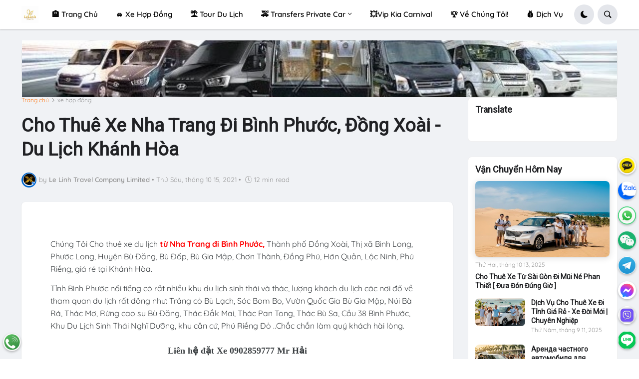

--- FILE ---
content_type: text/html; charset=UTF-8
request_url: https://www.lelinhtravel.com/2021/10/cho-thue-xe-nha-trang-i-binh-phuoc-ong.html
body_size: 59800
content:
<!DOCTYPE html>
<html class='ltr' dir='ltr' lang='vi' xmlns='http://www.w3.org/1999/xhtml' xmlns:b='http://www.google.com/2005/gml/b' xmlns:data='http://www.google.com/2005/gml/data' xmlns:expr='http://www.google.com/2005/gml/expr'>
<head>
<!-- Google Tag Manager -->
<script>(function(w,d,s,l,i){w[l]=w[l]||[];w[l].push({'gtm.start':
new Date().getTime(),event:'gtm.js'});var f=d.getElementsByTagName(s)[0],
j=d.createElement(s),dl=l!='dataLayer'?'&='+l:'';j.async=true;j.src=
'https://www.googletagmanager.com/gtm.js?id='+i+dl;f.parentNode.insertBefore(j,f);
})(window,document,'script','dataLayer','GfTM-5935XBQ');</script>
<!-- End Google Tag Manager -->
<!-- Google Tag Manager -->
<script>(function(w,d,s,l,i){w[l]=w[l]||[];w[l].push({'gtm.start':
    new Date().getTime(),event:'gtm.js'});var f=d.getElementsByTagName(s)[0],
    j=d.createElement(s),dl=l!='dataLayer'?'&l='+l:'';j.async=true;j.src=
    'https://www.googletagmanager.com/gtm.js?id='+i+dl;f.parentNode.insertBefore(j,f);
    })(window,document,'script','dataLayer','GTM-5935XBQ');</script>
<!-- End Google Tag Manager -->
<meta content='text/html; charset=UTF-8' http-equiv='Content-Type'/>
<meta content='width=device-width, initial-scale=1, minimum-scale=1, maximum-scale=1, user-scalable=yes' name='viewport'/>
<title>
Cho Thuê Xe Nha Trang Đi Bình Phước, Đồng Xoài - Du Lịch Khánh Hòa | Lê Linh Travel
</title>
<link href='//fonts.gstatic.com' rel='dns-prefetch'/>
<link href='//dnjs.cloudflare.com' rel='dns-prefetch'/>
<link href='//1.bp.blogspot.com' rel='dns-prefetch'/>
<link href='//2.bp.blogspot.com' rel='dns-prefetch'/>
<link href='//3.bp.blogspot.com' rel='dns-prefetch'/>
<link href='//4.bp.blogspot.com' rel='dns-prefetch'/>
<link href='//blogger.googleusercontent.com' rel='dns-prefetch'/>
<link href='//www.blogger.com' rel='dns-prefetch'/>
<link href='https://www.lelinhtravel.com/favicon.ico' rel='icon' type='image/x-icon'/>
<meta content='#ff7a18' name='theme-color'/>
<link href='https://www.lelinhtravel.com/2021/10/cho-thue-xe-nha-trang-i-binh-phuoc-ong.html' rel='canonical'/>
<meta content='Chúng Tôi Cho thuê xe du lịch từ Nha Trang đi Bình Phước, Thành phố Đồng Xoài, Thị xã Bình Long, Phước Long, Huyện Bù Đăng, Bù Đốp, Bù Gia Mập, Chơn T' name='description'/>
<link href='https://blogger.googleusercontent.com/img/a/AVvXsEgggbGaEWbRtd2ooZzD7_MuzXLJ7AU4zpRjeWE6eSfEzModkfd6TH_fhjlN_dNhDovzguDp2HKdDxO-vRdUK93i6AzS6EUS2nFflGd65LffGOQ5HLb-ZKFqhliw3KiZb-Sd9OlZgqObrxp45KjG05kvBmTxH2ljAgFlka2IaUN_3_xRJ2m4r7mH0FIZ=w1600' rel='image_src'/>
<!-- Metadata for Open Graph protocol. See http://ogp.me/. -->
<meta content='vi' property='og:locale'/>
<meta content='article' property='og:type'/>
<meta content='Cho Thuê Xe Nha Trang Đi Bình Phước, Đồng Xoài - Du Lịch Khánh Hòa' property='og:title'/>
<meta content='https://www.lelinhtravel.com/2021/10/cho-thue-xe-nha-trang-i-binh-phuoc-ong.html' property='og:url'/>
<meta content='Chúng Tôi Cho thuê xe du lịch từ Nha Trang đi Bình Phước, Thành phố Đồng Xoài, Thị xã Bình Long, Phước Long, Huyện Bù Đăng, Bù Đốp, Bù Gia Mập, Chơn T' property='og:description'/>
<meta content='Lê Linh Travel' property='og:site_name'/>
<meta content='https://blogger.googleusercontent.com/img/a/AVvXsEgggbGaEWbRtd2ooZzD7_MuzXLJ7AU4zpRjeWE6eSfEzModkfd6TH_fhjlN_dNhDovzguDp2HKdDxO-vRdUK93i6AzS6EUS2nFflGd65LffGOQ5HLb-ZKFqhliw3KiZb-Sd9OlZgqObrxp45KjG05kvBmTxH2ljAgFlka2IaUN_3_xRJ2m4r7mH0FIZ=w1600' property='og:image'/>
<meta content='https://blogger.googleusercontent.com/img/a/AVvXsEgggbGaEWbRtd2ooZzD7_MuzXLJ7AU4zpRjeWE6eSfEzModkfd6TH_fhjlN_dNhDovzguDp2HKdDxO-vRdUK93i6AzS6EUS2nFflGd65LffGOQ5HLb-ZKFqhliw3KiZb-Sd9OlZgqObrxp45KjG05kvBmTxH2ljAgFlka2IaUN_3_xRJ2m4r7mH0FIZ=w1600' name='twitter:image'/>
<meta content='summary_large_image' name='twitter:card'/>
<meta content='Cho Thuê Xe Nha Trang Đi Bình Phước, Đồng Xoài - Du Lịch Khánh Hòa' name='twitter:title'/>
<meta content='https://www.lelinhtravel.com/2021/10/cho-thue-xe-nha-trang-i-binh-phuoc-ong.html' name='twitter:domain'/>
<meta content='Chúng Tôi Cho thuê xe du lịch từ Nha Trang đi Bình Phước, Thành phố Đồng Xoài, Thị xã Bình Long, Phước Long, Huyện Bù Đăng, Bù Đốp, Bù Gia Mập, Chơn T' name='twitter:description'/>
<link rel="alternate" type="application/atom+xml" title="Lê Linh Travel - Atom" href="https://www.lelinhtravel.com/feeds/posts/default" />
<link rel="alternate" type="application/rss+xml" title="Lê Linh Travel - RSS" href="https://www.lelinhtravel.com/feeds/posts/default?alt=rss" />
<link rel="service.post" type="application/atom+xml" title="Lê Linh Travel - Atom" href="https://www.blogger.com/feeds/6992459648847734420/posts/default" />

<link rel="alternate" type="application/atom+xml" title="Lê Linh Travel - Atom" href="https://www.lelinhtravel.com/feeds/4708854087574713127/comments/default" />
<!-- Bootstrap Icon 1.5 -->
<link href='https://cdn.jsdelivr.net/npm/bootstrap-icons@1.5.0/font/bootstrap-icons.css' rel='stylesheet'/>
<!-- Theme CSS Style -->
<style type='text/css'>@font-face{font-family:'Montserrat';font-style:normal;font-weight:700;font-display:swap;src:url(//fonts.gstatic.com/s/montserrat/v31/JTUHjIg1_i6t8kCHKm4532VJOt5-QNFgpCuM73w0aXp-p7K4KLjztg.woff2)format('woff2');unicode-range:U+0460-052F,U+1C80-1C8A,U+20B4,U+2DE0-2DFF,U+A640-A69F,U+FE2E-FE2F;}@font-face{font-family:'Montserrat';font-style:normal;font-weight:700;font-display:swap;src:url(//fonts.gstatic.com/s/montserrat/v31/JTUHjIg1_i6t8kCHKm4532VJOt5-QNFgpCuM73w9aXp-p7K4KLjztg.woff2)format('woff2');unicode-range:U+0301,U+0400-045F,U+0490-0491,U+04B0-04B1,U+2116;}@font-face{font-family:'Montserrat';font-style:normal;font-weight:700;font-display:swap;src:url(//fonts.gstatic.com/s/montserrat/v31/JTUHjIg1_i6t8kCHKm4532VJOt5-QNFgpCuM73w2aXp-p7K4KLjztg.woff2)format('woff2');unicode-range:U+0102-0103,U+0110-0111,U+0128-0129,U+0168-0169,U+01A0-01A1,U+01AF-01B0,U+0300-0301,U+0303-0304,U+0308-0309,U+0323,U+0329,U+1EA0-1EF9,U+20AB;}@font-face{font-family:'Montserrat';font-style:normal;font-weight:700;font-display:swap;src:url(//fonts.gstatic.com/s/montserrat/v31/JTUHjIg1_i6t8kCHKm4532VJOt5-QNFgpCuM73w3aXp-p7K4KLjztg.woff2)format('woff2');unicode-range:U+0100-02BA,U+02BD-02C5,U+02C7-02CC,U+02CE-02D7,U+02DD-02FF,U+0304,U+0308,U+0329,U+1D00-1DBF,U+1E00-1E9F,U+1EF2-1EFF,U+2020,U+20A0-20AB,U+20AD-20C0,U+2113,U+2C60-2C7F,U+A720-A7FF;}@font-face{font-family:'Montserrat';font-style:normal;font-weight:700;font-display:swap;src:url(//fonts.gstatic.com/s/montserrat/v31/JTUHjIg1_i6t8kCHKm4532VJOt5-QNFgpCuM73w5aXp-p7K4KLg.woff2)format('woff2');unicode-range:U+0000-00FF,U+0131,U+0152-0153,U+02BB-02BC,U+02C6,U+02DA,U+02DC,U+0304,U+0308,U+0329,U+2000-206F,U+20AC,U+2122,U+2191,U+2193,U+2212,U+2215,U+FEFF,U+FFFD;}@font-face{font-family:'Roboto';font-style:normal;font-weight:400;font-stretch:100%;font-display:swap;src:url(//fonts.gstatic.com/s/roboto/v50/KFOMCnqEu92Fr1ME7kSn66aGLdTylUAMQXC89YmC2DPNWubEbVmZiAr0klQmz24O0g.woff2)format('woff2');unicode-range:U+0460-052F,U+1C80-1C8A,U+20B4,U+2DE0-2DFF,U+A640-A69F,U+FE2E-FE2F;}@font-face{font-family:'Roboto';font-style:normal;font-weight:400;font-stretch:100%;font-display:swap;src:url(//fonts.gstatic.com/s/roboto/v50/KFOMCnqEu92Fr1ME7kSn66aGLdTylUAMQXC89YmC2DPNWubEbVmQiAr0klQmz24O0g.woff2)format('woff2');unicode-range:U+0301,U+0400-045F,U+0490-0491,U+04B0-04B1,U+2116;}@font-face{font-family:'Roboto';font-style:normal;font-weight:400;font-stretch:100%;font-display:swap;src:url(//fonts.gstatic.com/s/roboto/v50/KFOMCnqEu92Fr1ME7kSn66aGLdTylUAMQXC89YmC2DPNWubEbVmYiAr0klQmz24O0g.woff2)format('woff2');unicode-range:U+1F00-1FFF;}@font-face{font-family:'Roboto';font-style:normal;font-weight:400;font-stretch:100%;font-display:swap;src:url(//fonts.gstatic.com/s/roboto/v50/KFOMCnqEu92Fr1ME7kSn66aGLdTylUAMQXC89YmC2DPNWubEbVmXiAr0klQmz24O0g.woff2)format('woff2');unicode-range:U+0370-0377,U+037A-037F,U+0384-038A,U+038C,U+038E-03A1,U+03A3-03FF;}@font-face{font-family:'Roboto';font-style:normal;font-weight:400;font-stretch:100%;font-display:swap;src:url(//fonts.gstatic.com/s/roboto/v50/KFOMCnqEu92Fr1ME7kSn66aGLdTylUAMQXC89YmC2DPNWubEbVnoiAr0klQmz24O0g.woff2)format('woff2');unicode-range:U+0302-0303,U+0305,U+0307-0308,U+0310,U+0312,U+0315,U+031A,U+0326-0327,U+032C,U+032F-0330,U+0332-0333,U+0338,U+033A,U+0346,U+034D,U+0391-03A1,U+03A3-03A9,U+03B1-03C9,U+03D1,U+03D5-03D6,U+03F0-03F1,U+03F4-03F5,U+2016-2017,U+2034-2038,U+203C,U+2040,U+2043,U+2047,U+2050,U+2057,U+205F,U+2070-2071,U+2074-208E,U+2090-209C,U+20D0-20DC,U+20E1,U+20E5-20EF,U+2100-2112,U+2114-2115,U+2117-2121,U+2123-214F,U+2190,U+2192,U+2194-21AE,U+21B0-21E5,U+21F1-21F2,U+21F4-2211,U+2213-2214,U+2216-22FF,U+2308-230B,U+2310,U+2319,U+231C-2321,U+2336-237A,U+237C,U+2395,U+239B-23B7,U+23D0,U+23DC-23E1,U+2474-2475,U+25AF,U+25B3,U+25B7,U+25BD,U+25C1,U+25CA,U+25CC,U+25FB,U+266D-266F,U+27C0-27FF,U+2900-2AFF,U+2B0E-2B11,U+2B30-2B4C,U+2BFE,U+3030,U+FF5B,U+FF5D,U+1D400-1D7FF,U+1EE00-1EEFF;}@font-face{font-family:'Roboto';font-style:normal;font-weight:400;font-stretch:100%;font-display:swap;src:url(//fonts.gstatic.com/s/roboto/v50/KFOMCnqEu92Fr1ME7kSn66aGLdTylUAMQXC89YmC2DPNWubEbVn6iAr0klQmz24O0g.woff2)format('woff2');unicode-range:U+0001-000C,U+000E-001F,U+007F-009F,U+20DD-20E0,U+20E2-20E4,U+2150-218F,U+2190,U+2192,U+2194-2199,U+21AF,U+21E6-21F0,U+21F3,U+2218-2219,U+2299,U+22C4-22C6,U+2300-243F,U+2440-244A,U+2460-24FF,U+25A0-27BF,U+2800-28FF,U+2921-2922,U+2981,U+29BF,U+29EB,U+2B00-2BFF,U+4DC0-4DFF,U+FFF9-FFFB,U+10140-1018E,U+10190-1019C,U+101A0,U+101D0-101FD,U+102E0-102FB,U+10E60-10E7E,U+1D2C0-1D2D3,U+1D2E0-1D37F,U+1F000-1F0FF,U+1F100-1F1AD,U+1F1E6-1F1FF,U+1F30D-1F30F,U+1F315,U+1F31C,U+1F31E,U+1F320-1F32C,U+1F336,U+1F378,U+1F37D,U+1F382,U+1F393-1F39F,U+1F3A7-1F3A8,U+1F3AC-1F3AF,U+1F3C2,U+1F3C4-1F3C6,U+1F3CA-1F3CE,U+1F3D4-1F3E0,U+1F3ED,U+1F3F1-1F3F3,U+1F3F5-1F3F7,U+1F408,U+1F415,U+1F41F,U+1F426,U+1F43F,U+1F441-1F442,U+1F444,U+1F446-1F449,U+1F44C-1F44E,U+1F453,U+1F46A,U+1F47D,U+1F4A3,U+1F4B0,U+1F4B3,U+1F4B9,U+1F4BB,U+1F4BF,U+1F4C8-1F4CB,U+1F4D6,U+1F4DA,U+1F4DF,U+1F4E3-1F4E6,U+1F4EA-1F4ED,U+1F4F7,U+1F4F9-1F4FB,U+1F4FD-1F4FE,U+1F503,U+1F507-1F50B,U+1F50D,U+1F512-1F513,U+1F53E-1F54A,U+1F54F-1F5FA,U+1F610,U+1F650-1F67F,U+1F687,U+1F68D,U+1F691,U+1F694,U+1F698,U+1F6AD,U+1F6B2,U+1F6B9-1F6BA,U+1F6BC,U+1F6C6-1F6CF,U+1F6D3-1F6D7,U+1F6E0-1F6EA,U+1F6F0-1F6F3,U+1F6F7-1F6FC,U+1F700-1F7FF,U+1F800-1F80B,U+1F810-1F847,U+1F850-1F859,U+1F860-1F887,U+1F890-1F8AD,U+1F8B0-1F8BB,U+1F8C0-1F8C1,U+1F900-1F90B,U+1F93B,U+1F946,U+1F984,U+1F996,U+1F9E9,U+1FA00-1FA6F,U+1FA70-1FA7C,U+1FA80-1FA89,U+1FA8F-1FAC6,U+1FACE-1FADC,U+1FADF-1FAE9,U+1FAF0-1FAF8,U+1FB00-1FBFF;}@font-face{font-family:'Roboto';font-style:normal;font-weight:400;font-stretch:100%;font-display:swap;src:url(//fonts.gstatic.com/s/roboto/v50/KFOMCnqEu92Fr1ME7kSn66aGLdTylUAMQXC89YmC2DPNWubEbVmbiAr0klQmz24O0g.woff2)format('woff2');unicode-range:U+0102-0103,U+0110-0111,U+0128-0129,U+0168-0169,U+01A0-01A1,U+01AF-01B0,U+0300-0301,U+0303-0304,U+0308-0309,U+0323,U+0329,U+1EA0-1EF9,U+20AB;}@font-face{font-family:'Roboto';font-style:normal;font-weight:400;font-stretch:100%;font-display:swap;src:url(//fonts.gstatic.com/s/roboto/v50/KFOMCnqEu92Fr1ME7kSn66aGLdTylUAMQXC89YmC2DPNWubEbVmaiAr0klQmz24O0g.woff2)format('woff2');unicode-range:U+0100-02BA,U+02BD-02C5,U+02C7-02CC,U+02CE-02D7,U+02DD-02FF,U+0304,U+0308,U+0329,U+1D00-1DBF,U+1E00-1E9F,U+1EF2-1EFF,U+2020,U+20A0-20AB,U+20AD-20C0,U+2113,U+2C60-2C7F,U+A720-A7FF;}@font-face{font-family:'Roboto';font-style:normal;font-weight:400;font-stretch:100%;font-display:swap;src:url(//fonts.gstatic.com/s/roboto/v50/KFOMCnqEu92Fr1ME7kSn66aGLdTylUAMQXC89YmC2DPNWubEbVmUiAr0klQmz24.woff2)format('woff2');unicode-range:U+0000-00FF,U+0131,U+0152-0153,U+02BB-02BC,U+02C6,U+02DA,U+02DC,U+0304,U+0308,U+0329,U+2000-206F,U+20AC,U+2122,U+2191,U+2193,U+2212,U+2215,U+FEFF,U+FFFD;}</style>
<style id='page-skin-1' type='text/css'><!--
/* -----------------------------------------------
Blogger Template Style
Name:         VTrick - Premium Creative Blogger Template
Version:      v1.8.26.1
Download:     https://www.vietrick.com/vtrick-creative-blogger-template
Author:       Lê Hòa
Author Url:   https://www.vietrick.com
-----------------------------------------------*/
/*-- Google Fonts --*/
@font-face{font-family:Quicksand;font-style:normal;font-weight:300;font-display:swap;src:url(https://fonts.gstatic.com/s/quicksand/v21/6xK-dSZaM9iE8KbpRA_LJ3z8mH9BOJvgkKEo58m-wi40.woff2) format('woff2');unicode-range:U+0102-0103,U+0110-0111,U+0128-0129,U+0168-0169,U+01A0-01A1,U+01AF-01B0,U+1EA0-1EF9,U+20AB}@font-face{font-family:Quicksand;font-style:normal;font-weight:300;font-display:swap;src:url(https://fonts.gstatic.com/s/quicksand/v21/6xK-dSZaM9iE8KbpRA_LJ3z8mH9BOJvgkKEo58i-wi40.woff2) format('woff2');unicode-range:U+0100-024F,U+0259,U+1E00-1EFF,U+2020,U+20A0-20AB,U+20AD-20CF,U+2113,U+2C60-2C7F,U+A720-A7FF}@font-face{font-family:Quicksand;font-style:normal;font-weight:300;font-display:swap;src:url(https://fonts.gstatic.com/s/quicksand/v21/6xK-dSZaM9iE8KbpRA_LJ3z8mH9BOJvgkKEo58a-wg.woff2) format('woff2');unicode-range:U+0000-00FF,U+0131,U+0152-0153,U+02BB-02BC,U+02C6,U+02DA,U+02DC,U+2000-206F,U+2074,U+20AC,U+2122,U+2191,U+2193,U+2212,U+2215,U+FEFF,U+FFFD}@font-face{font-family:Quicksand;font-style:normal;font-weight:400;font-display:swap;src:url(https://fonts.gstatic.com/s/quicksand/v21/6xK-dSZaM9iE8KbpRA_LJ3z8mH9BOJvgkP8o58m-wi40.woff2) format('woff2');unicode-range:U+0102-0103,U+0110-0111,U+0128-0129,U+0168-0169,U+01A0-01A1,U+01AF-01B0,U+1EA0-1EF9,U+20AB}@font-face{font-family:Quicksand;font-style:normal;font-weight:400;font-display:swap;src:url(https://fonts.gstatic.com/s/quicksand/v21/6xK-dSZaM9iE8KbpRA_LJ3z8mH9BOJvgkP8o58i-wi40.woff2) format('woff2');unicode-range:U+0100-024F,U+0259,U+1E00-1EFF,U+2020,U+20A0-20AB,U+20AD-20CF,U+2113,U+2C60-2C7F,U+A720-A7FF}@font-face{font-family:Quicksand;font-style:normal;font-weight:400;font-display:swap;src:url(https://fonts.gstatic.com/s/quicksand/v21/6xK-dSZaM9iE8KbpRA_LJ3z8mH9BOJvgkP8o58a-wg.woff2) format('woff2');unicode-range:U+0000-00FF,U+0131,U+0152-0153,U+02BB-02BC,U+02C6,U+02DA,U+02DC,U+2000-206F,U+2074,U+20AC,U+2122,U+2191,U+2193,U+2212,U+2215,U+FEFF,U+FFFD}@font-face{font-family:Quicksand;font-style:normal;font-weight:500;font-display:swap;src:url(https://fonts.gstatic.com/s/quicksand/v21/6xK-dSZaM9iE8KbpRA_LJ3z8mH9BOJvgkM0o58m-wi40.woff2) format('woff2');unicode-range:U+0102-0103,U+0110-0111,U+0128-0129,U+0168-0169,U+01A0-01A1,U+01AF-01B0,U+1EA0-1EF9,U+20AB}@font-face{font-family:Quicksand;font-style:normal;font-weight:500;font-display:swap;src:url(https://fonts.gstatic.com/s/quicksand/v21/6xK-dSZaM9iE8KbpRA_LJ3z8mH9BOJvgkM0o58i-wi40.woff2) format('woff2');unicode-range:U+0100-024F,U+0259,U+1E00-1EFF,U+2020,U+20A0-20AB,U+20AD-20CF,U+2113,U+2C60-2C7F,U+A720-A7FF}@font-face{font-family:Quicksand;font-style:normal;font-weight:500;font-display:swap;src:url(https://fonts.gstatic.com/s/quicksand/v21/6xK-dSZaM9iE8KbpRA_LJ3z8mH9BOJvgkM0o58a-wg.woff2) format('woff2');unicode-range:U+0000-00FF,U+0131,U+0152-0153,U+02BB-02BC,U+02C6,U+02DA,U+02DC,U+2000-206F,U+2074,U+20AC,U+2122,U+2191,U+2193,U+2212,U+2215,U+FEFF,U+FFFD}@font-face{font-family:Quicksand;font-style:normal;font-weight:600;font-display:swap;src:url(https://fonts.gstatic.com/s/quicksand/v21/6xK-dSZaM9iE8KbpRA_LJ3z8mH9BOJvgkCEv58m-wi40.woff2) format('woff2');unicode-range:U+0102-0103,U+0110-0111,U+0128-0129,U+0168-0169,U+01A0-01A1,U+01AF-01B0,U+1EA0-1EF9,U+20AB}@font-face{font-family:Quicksand;font-style:normal;font-weight:600;font-display:swap;src:url(https://fonts.gstatic.com/s/quicksand/v21/6xK-dSZaM9iE8KbpRA_LJ3z8mH9BOJvgkCEv58i-wi40.woff2) format('woff2');unicode-range:U+0100-024F,U+0259,U+1E00-1EFF,U+2020,U+20A0-20AB,U+20AD-20CF,U+2113,U+2C60-2C7F,U+A720-A7FF}@font-face{font-family:Quicksand;font-style:normal;font-weight:600;font-display:swap;src:url(https://fonts.gstatic.com/s/quicksand/v21/6xK-dSZaM9iE8KbpRA_LJ3z8mH9BOJvgkCEv58a-wg.woff2) format('woff2');unicode-range:U+0000-00FF,U+0131,U+0152-0153,U+02BB-02BC,U+02C6,U+02DA,U+02DC,U+2000-206F,U+2074,U+20AC,U+2122,U+2191,U+2193,U+2212,U+2215,U+FEFF,U+FFFD}@font-face{font-family:Quicksand;font-style:normal;font-weight:700;font-display:swap;src:url(https://fonts.gstatic.com/s/quicksand/v21/6xK-dSZaM9iE8KbpRA_LJ3z8mH9BOJvgkBgv58m-wi40.woff2) format('woff2');unicode-range:U+0102-0103,U+0110-0111,U+0128-0129,U+0168-0169,U+01A0-01A1,U+01AF-01B0,U+1EA0-1EF9,U+20AB}@font-face{font-family:Quicksand;font-style:normal;font-weight:700;font-display:swap;src:url(https://fonts.gstatic.com/s/quicksand/v21/6xK-dSZaM9iE8KbpRA_LJ3z8mH9BOJvgkBgv58i-wi40.woff2) format('woff2');unicode-range:U+0100-024F,U+0259,U+1E00-1EFF,U+2020,U+20A0-20AB,U+20AD-20CF,U+2113,U+2C60-2C7F,U+A720-A7FF}@font-face{font-family:Quicksand;font-style:normal;font-weight:700;font-display:swap;src:url(https://fonts.gstatic.com/s/quicksand/v21/6xK-dSZaM9iE8KbpRA_LJ3z8mH9BOJvgkBgv58a-wg.woff2) format('woff2');unicode-range:U+0000-00FF,U+0131,U+0152-0153,U+02BB-02BC,U+02C6,U+02DA,U+02DC,U+2000-206F,U+2074,U+20AC,U+2122,U+2191,U+2193,U+2212,U+2215,U+FEFF,U+FFFD}
/*-- Bootstrap Icon v1.5.0 --*/
@font-face{font-family:bootstrap-icons;src:url(https://cdn.jsdelivr.net/npm/bootstrap-icons@1.5.0/font/fonts/bootstrap-icons.woff2?856008caa5eb66df68595e734e59580d) format("woff2"),url(https://cdn.jsdelivr.net/npm/bootstrap-icons@1.5.0/font/fonts/bootstrap-icons.woff?856008caa5eb66df68595e734e59580d) format("woff")}
[class*=" bi-"]::before,[class^=bi-]::before{display:inline-block;font-family:bootstrap-icons!important;font-style:normal;font-weight:400!important;font-variant:normal;text-transform:none;line-height:1;vertical-align:-.125em;-webkit-font-smoothing:antialiased;-moz-osx-font-smoothing:grayscale}
/*-- Clean Credit to HaiSeven --*/
/*-- CSS Variables --*/
:root{--max-width:1600px;--gap:3rem;--body-font:'Quicksand',Arial,sans-serif;--menu-font:'Quicksand',Arial,sans-serif;--title-font:'Segoe UI',Arial,sans-serif;--title-font:-apple-system,BlinkMacSystemFont,"Segoe UI",Roboto,"Helvetica Neue",Arial,"Noto Sans",sans-serif,"Apple Color Emoji","Segoe UI Emoji","Segoe UI Symbol","Noto Color Emoji";--text-font:'Quicksand',Arial,sans-serif;--body-bg-color:#FFFFFF;--body-bg:#FFFFFF none repeat fixed top left;--outer-bg:#F0F2F5;--outer-mobile-bg:#F0F2F5;--main-color:#ff7a18;--title-color:#202124;--title-hover-color:#1A73E8;--meta-color:#959595;--text-color:#474747;--header-bg:#FFFFFF;--header-color:#050505;--header-hover-color:#1A73E8;--submenu-bg:#FFFFFF;--submenu-color:#202124;--submenu-hover-color:#1A73E8;--megamenu-bg:#FFFFFF;--megamenu-color:#202124;--megamenu-hover-color:#1A73E8;--mobilemenu-bg:#FFFFFF;--mobilemenu-color:#202124;--mobilemenu-hover-color:#1A73E8;--widget-bg:#FFFFFF;--widget-title-color:#202124;--post-card-bg:#FFFFFF;--post-title-color:#202124;--post-title-hover-color:#1A73E8;--post-text-color:#3C4043;--footer-bg:#5ca2d2;--footer-linear-bg:linear-gradient(to right,#1fc59f 0%,#2958dc 100%);--footer-radial-bg:radial-gradient(circle at 0% -25%,#FF7948 0%,#FF8355 0,#DA2C84 42%,#3E13A4 110%);--footer-color:#f6f7f8;--footer-hover-color:#1A73E8;--footerbar-bg:#f5f5f7;--footerbar-color:#1d1d1f;--footerbar-hover-color:#1A73E8;--cookie-bg:#FFFFFF;--cookie-color:#3C4043;--button-bg:#1A73E8;--button-lite-bg:#1A73E8 10;--button-color:#FFFFFF;--button-hover-bg:#1767D0;--button-hover-color:#FFFFFF;--rgba-gray:#F0F2F5;--border-color:rgba(155,155,155,0.15);--border-radius:6px;--radius:8px;--widget-shadow:0 1px 2px rgba(0,0,0,0.025);--avatar-shadow:0px 1px 4px rgba(0,0,0,0.05);--toc-bg:#fef6ec;--toc-link:#0089c7;--accent:#0066cc;--trending-color:#1d1d1f;--transition-1:all .1s ease;--transition-2:all .2s ease;--transition-4:all .4s ease;--shadow-1:rgba(0, 0, 0, 0.1);--shadow-2:rgba(0, 0, 0, 0.2);--shadow-5:rgba(0, 0, 0, 0.5);--shadow-8:rgba(0, 0, 0, 0.8);--box-shadow:0 1px 2px var(--shadow-2);--box-shadow-0:0px 0px 0px 0px rgba(0,0,0,0.1),0px 0px 0px 0px rgba(0,0,0,0.1);--box-shadow-1:0px 0px 5px 0px rgba(0,0,0,0.1),0px 0px 1px 0px rgba(0,0,0,0.1);--box-shadow-2:0px 2px 8px 0px rgba(0,0,0,0.1),0px 1px 1px 0px rgba(0,0,0,0.1);--box-shadow-3:0px 2px 12px 2px rgba(0,0,0,0.1),0px 1px 2px 0px rgba(0,0,0,0.1);--box-shadow-4:0px 8px 24px 4px rgba(0,0,0,0.1),0px 2px 2px 0px rgba(0,0,0,0.1);--card-shadow:0 2px 12px var(--shadow-2);--box-radius:max(0px, min(8px, ((100vw - 4px) - 100%) * 9999))/8px;--secondary-button-bg:#E4E6EB;--secondary-button-color:#050505;--secondary-button-hover-bg:#CCD0D5;--comment-color:#434343;--comment-bg-color:#f0f2f5;--comment-action-color:#65676b;--scroll-bg:rgba(168,173,179,.84);--content-bg:#FFF;--grd-bg:linear-gradient(130deg,#ff7a18,#af002d 41.07%,#319197 76.05%);--block-linear-bg:linear-gradient(to bottom,#e5e6ed 42%,#f1f2f4 81%,#ffffff 97%);--card-grd:linear-gradient(90deg,hsla(0,0%,100%,0) 0,hsla(0,0%,100%,.013) 8.1%,hsla(0,0%,100%,.049) 15.5%,hsla(0,0%,100%,.104) 22.5%,hsla(0,0%,100%,.175) 29%,hsla(0,0%,100%,.259) 35.3%,hsla(0,0%,100%,.352) 41.2%,hsla(0,0%,100%,.45) 47.1%,hsla(0,0%,100%,.55) 52.9%,hsla(0,0%,100%,.648) 58.8%,hsla(0,0%,100%,.741) 64.7%,hsla(0,0%,100%,.825) 71%,hsla(0,0%,100%,.896) 77.5%,hsla(0,0%,100%,.951) 84.5%,hsla(0,0%,100%,.987) 91.9%,#fff)}
html.is-dark{--body-bg-color:#2b2b2b;--body-bg:#F1F3F4 none repeat fixed top left;--outer-bg:#1a1a1a;--outer-mobile-bg:#1a1a1a;--title-color:#f6f7f8;--title-hover-color:#1A73E8;--meta-color:#aaaaaa;--text-color:#b4b6ba;--header-bg:#242526;--header-color:#f6f7f8;--header-hover-color:#1A73E8;--submenu-bg:#252525;--submenu-color:#f6f7f8;--submenu-hover-color:#1A73E8;--megamenu-bg:#252525;--megamenu-color:#f6f7f8;--megamenu-hover-color:#1A73E8;--mobilemenu-bg:#1b1b1b;--mobilemenu-color:#f6f7f8;--mobilemenu-hover-color:#1A73E8;--widget-bg:#202020;--widget-title-color:#f6f7f8;--post-card-bg:#2b2b2b;--post-title-color:#f6f7f8;--post-title-hover-color:#1A73E8;--post-text-color:b4b6ba;--footer-bg:#202020;--footer-color:#f6f7f8;--footer-hover-color:#1A73E8;--footerbar-bg:#202020;--footerbar-color:#f6f7f8;--footerbar-hover-color:#1A73E8;--cookie-bg:#202020;--cookie-color:#b4b6ba;--button-bg:#1A73E8;--button-color:#FFFFFF;--button-hover-bg:#1767D0;--button-hover-color:#FFFFFF;--rgba-gray:#3A3B3C;--border-color:rgba(155,155,155,0.03);--toc-bg:#202020;--toc-link:#0089c7;--secondary-button-bg:#3A3B3C;--secondary-button-hover-bg:#505151;--secondary-button-color:#E4E6EB;--secondary-text:#B0B3B8;--secondary-text:#65676B;--comment-color:#E4E6EB;--comment-bg-color:#3A3B3C;--comment-action-color:#B0B3B8;--content-bg:#2b2b2b;--scroll-bg:rgba(88,88,88,.84);--block-linear-bg:linear-gradient(to bottom,var(--outer-bg) 42%,#252525 81%,var(--body-bg-color) 97%);--card-grd:linear-gradient(90deg,hsla(0deg 0% 17% /0) 0,hsla(0deg 0% 17% /.013) 8.1%,hsla(0deg 0% 17% /.049) 15.5%,hsla(0deg 0% 17% /.104) 22.5%,hsla(0deg 0% 17% /.175) 29%,hsla(0deg 0% 17% /.259) 35.3%,hsla(0deg 0% 17% /.352) 41.2%,hsla(0deg 0% 17% /.45) 47.1%,hsla(0deg 0% 17% /.55) 52.9%,hsla(0deg 0% 17% /.648) 58.8%,hsla(0deg 0% 17% /.741) 64.7%,hsla(0deg 0% 17% /.825) 71%,hsla(0deg 0% 17% /.896) 77.5%,hsla(0deg 0% 17% /.951) 84.5%,hsla(0deg 0% 17% /.987) 91.9%,var(--content-bg))}
html.rtl{--body-font:'Tajawal',Arial,sans-serif;--menu-font:'Tajawal',Arial,sans-serif;--title-font:'Tajawal',Arial,sans-serif;--text-font:'Tajawal',Arial,sans-serif}
/*-- Reset CSS --*/
a,abbr,acronym,address,applet,b,big,blockquote,body,caption,center,cite,code,dd,del,dfn,div,dl,dt,em,fieldset,font,form,h1,h2,h3,h4,h5,h6,html,i,iframe,img,ins,kbd,label,legend,li,object,p,pre,q,s,samp,small,span,strike,strong,sub,sup,table,tbody,td,tfoot,th,thead,tr,tt,u,ul,var{padding:0;margin:0;border:0;outline:none;vertical-align:baseline;background:0 0;text-decoration:none}dl,ul{list-style-position:inside;list-style:none}ul li{list-style:none}caption{text-align:center}img{border:none;position:relative}a,a:visited{text-decoration:none}.clearfix{clear:both}.section,.widget,.widget ul{margin:0;padding:0}a{color:var(--main-color)}a img{border:0}abbr{text-decoration:none}.CSS_LIGHTBOX{z-index:999999!important}.CSS_LIGHTBOX_ATTRIBUTION_INDEX_CONTAINER .CSS_HCONT_CHILDREN_HOLDER > .CSS_LAYOUT_COMPONENT.CSS_HCONT_CHILD:first-child > .CSS_LAYOUT_COMPONENT{opacity:0}.separator a{text-decoration:none!important;clear:none!important;float:none!important;margin-left:0!important;margin-right:0!important}#Navbar1,#navbar-iframe,.widget-item-control,a.quickedit,.home-link,.feed-links{display:none!important}.center{display:table;margin:0 auto;position:relative}.widget > h2,.widget > h3{display:none}.widget iframe,.widget img{max-width:100%}button,input,select,textarea{font-family:var(--body-font);-webkit-appearance:none;-moz-appearance:none;appearance:none;outline:none;border-radius:0}input[type="search"]::-webkit-search-cancel-button{-webkit-appearance:none}
/*-- Style CSS --*/
*{box-sizing:border-box}
html{position:relative;word-break:break-word;word-wrap:break-word;text-rendering:optimizeLegibility;-webkit-font-smoothing:antialiased;-webkit-text-size-adjust:100%;font-size: clamp(12px,calc(.7rem + .25vw),20px)}
body{position:relative;background:var(--body-bg);background-color:var(--body-bg-color);font-family:var(--body-font);font-size:14px;color:var(--text-color);font-weight:400;font-style:normal;line-height:1.4em}
.rtl{direction:rtl}h1,h2,h3,h4,h5,h6{font-family:var(--title-font);font-weight:700}a,button,input{transition:all 0s ease}#outer-wrapper{position:relative;overflow:hidden;width:100%;max-width:100%;background-color:var(--outer-bg);margin:0 auto;padding:0}.is-boxed #outer-wrapper{width:1660px;max-width:100%;box-shadow:0 0 20px rgba(0,0,0,.1)}.is-dark .is-boxed #outer-wrapper{box-shadow:0 0 20px rgba(0,0,0,.3)}.container{position:relative}.row-x1{width:100%;max-width:var(--max-width)}.row-x2{width:100%}.flex-center{display:flex;justify-content:center}#content-wrapper,#footer-ads-wrap,#header-ads-wrap{position:relative;width:100%;overflow:hidden;padding:0 var(--gap) calc(var(--gap)/2) var(--gap);margin:0 auto;max-width:var(--max-width)}#content-wrapper>.container{display:flex;justify-content:space-between}.is-left #content-wrapper>.container,.rtl .is-right #content-wrapper>.container{flex-direction:row-reverse}.rtl .is-left #content-wrapper>.container{flex-direction:row}.theiaStickySidebar:after,.theiaStickySidebar:before{content:'';display:table;clear:both}#main-wrapper{position:relative;width:calc(100% - 330px)}.no-sidebar #main-wrapper{width:100%}#sidebar-wrapper{position:relative;width:300px}.no-sidebar #sidebar-wrapper{display:none}.btn{position:relative;border:0;border-radius:var(--radius)}
/*! Ratio16:10 */
.svg-wrap {display: grid!important}
.svg-wrap > * {grid-area: 1/1;}
/*! Base */
.author-avatar-wrap,.comments .avatar-image-container,.entry-image-wrap{display:block;position:relative;overflow:hidden;z-index:5;color:transparent!important}.author-row{-webkit-margin-before:auto;margin-block-start:auto;display:flex;align-items:center;color:#565656;line-height:1.3;font-size:clamp(12px,calc(.7rem + .25vw),20px)}.author-row .author-name{font-weight:600}.PopularPosts .on.sp,.author-row .on.sp{padding:0 .5rem}.author-row .cmt-count{margin-left:auto;color:inherit}.author-row .cmt-count:hover{color:var(--main-color)}.PopularPosts .cmt-count:after,.author-row .cmt-count:after,.block-items .cmt-count:after,.related-posts .cmt-count:after{content:"\f268";font-family:bootstrap-icons;vertical-align:bottom;margin-left:4px}.cmt-count{color:inherit}.author-avatar,.entry-thumb{display:block;position:relative;width:100%;height:100%;background-size:cover;background-position:center center;background-repeat:no-repeat;z-index:1;opacity:0;transition:opacity .35s ease,filter 0s ease}.author-avatar{border-radius:50%;background-size:100%;background-position:0 0}.author-avatar.lazy-ify,.entry-thumb.lazy-ify{opacity:1}.cs:hover .entry-image-wrap .entry-thumb,.entry-image-wrap:hover .entry-thumb{filter:brightness(1.03)}.entry-image-wrap.is-video:after{position:absolute;content:"\f4f4";top:50%;right:50%;width:38px;height:27px;background-color:rgba(0,0,0,.5);font-family:bootstrap-icons;font-size:16px;color:#fff;font-weight:900;display:flex;align-items:center;justify-content:center;z-index:5;transform:translate(50%,-50%);box-sizing:border-box;padding:0 0 0 1px;margin:0;border-radius:var(--radius);box-shadow:0 1px 3px 0 rgb(0,0,0,.1);transition:background .17s ease}.cs:hover .entry-image-wrap.is-video:after,.entry-image-wrap.is-video:hover:after{background-color:#f50000}.cs .entry-image-wrap.is-video:after{top:15px;right:15px;transform:translate(0)}.rtl .cs .entry-image-wrap.is-video:after{left:15px;right:unset}.entry-category{display:flex;width:-moz-fit-content;width:fit-content;height:20px;background-color:var(--main-color);font-size:12px;color:#fff;align-items:center;padding:0 10px;margin:0 0 10px;border-radius:20px}.entry-title{display:block;color:var(--post-title-color);font-weight:700;line-height:1.3em}.entry-title a{display:block;color:var(--post-title-color)}.entry-title a:hover{color:var(--post-title-hover-color)}.entry-meta{display:flex;font-size:12px;color:var(--meta-color);font-weight:400;margin:4px 0 0}.entry-meta .mi{display:flex}.entry-meta .mi,.entry-meta .sp{margin:0 3px 0 0}.rtl .entry-meta .mi,.rtl .entry-meta .sp{margin:0 0 0 3px}.entry-meta .author-name{color:var(--meta-color);font-weight:500}.entry-meta .entry-tag{color:var(--accent);text-transform:uppercase;letter-spacing:.5px;font-weight:600;font-family:var(--title-font)}.entry-meta.mi .entry-tag:not(:last-child){margin:0 1rem 0 0}.entry-meta.mi .entry-tag:before{content:"#"}.excerpt{font-family:var(--text-font);line-height:1.7;margin-bottom:1.5rem}.before-mask:before{content:'';position:absolute;left:0;right:0;bottom:0;height:100%;background-image:linear-gradient(to bottom,rgba(0,0,0,0) 30%,rgba(0,0,0,.5));-webkit-backface-visibility:hidden;backface-visibility:hidden;z-index:2;opacity:1;margin:0;transition:opacity .25s ease}.cs{overflow:hidden}.entry-info{position:absolute;left:0;bottom:0;width:100%;background:linear-gradient(to bottom,rgba(0,0,0,0),rgba(0,0,0,.5));overflow:hidden;z-index:10;display:flex;flex-direction:column;padding:16px}.entry-info .entry-title{color:#fff;text-shadow:0 1px 2px rgba(0,0,0,.1)}.entry-info .entry-meta{color:#c5c5c5;text-shadow:0 1px 2px rgba(0,0,0,.1)}.entry-info .entry-meta .author-name{color:#d5d5d5;font-weight:400}.error-msg{display:flex;align-items:center;font-size:14px;color:var(--meta-color);padding:20px 0;font-weight:400}.error-msg b{font-weight:500}.loader{position:relative;width:100%;height:100%;overflow:hidden;display:flex;align-items:center;justify-content:center;margin:0}.loader:after{content:'';display:block;width:30px;height:30px;box-sizing:border-box;margin:0;border:1.45px solid var(--main-color);border-right-color:var(--border-color);border-radius:100%;animation:spinner .65s infinite linear;transform-origin:center}@-webkit-keyframes spinner{0%{-webkit-transform:rotate(0);transform:rotate(0)}to{-webkit-transform:rotate(1turn);transform:rotate(1turn)}}@keyframes spinner{0%{-webkit-transform:rotate(0);transform:rotate(0)}to{-webkit-transform:rotate(1turn);transform:rotate(1turn)}}
/*! Social */
.social a:before{display:inline-block;font-family:bootstrap-icons;font-style:normal;font-weight:400}.social .blogger a:before{content:'\f37d'}.social .apple a:before{content:'\f179'}.social .amazon a:before{content:'\f270'}.social .microsoft a:before{content:'\f3ca'}.social .facebook a:before{content:"\f344"}.social .facebook-f a:before{content:'\f39e'}.social .twitter a:before{content:"\f5ef"}.social .rss a:before{content:"\f521"}.social .youtube a:before{content:"\f62b"}.social .skype a:before{content:'\f17e'}.social .stumbleupon a:before{content:'\f1a4'}.social .tumblr a:before{content:'\f173'}.social .vk a:before{content:'\f189'}.social .stack-overflow a:before{content:'\f16c'}.social .github a:before{content:'\f09b'}.social .linkedin a:before{content:"\f472"}.social .dribbble a:before{content:'\f17d'}.social .soundcloud a:before{content:'\f1be'}.social .behance a:before{content:'\f1b4'}.social .digg a:before{content:'\f1a6'}.social .instagram a:before{content:"\f437"}.social .pinterest a:before{content:'\f0d2'}.social .pinterest-p a:before{content:'\f231'}.social .twitch a:before{content:'\f1e8'}.social .delicious a:before{content:'\f1a5'}.social .codepen a:before{content:'\f1cb'}.social .flipboard a:before{content:'\f44d'}.social .reddit a:before{content:"\f650"}.social .whatsapp a:before{content:"\f618"}.social .messenger a:before{content:"\f648"}.social .snapchat a:before{content:'\f2ac'}.social .telegram a:before{content:"\f5b3"}.social .steam a:before{content:'\f3f6'}.social .discord a:before{content:'\f392'}.social .quora a:before{content:'\f2c4'}.social .tiktok a:before{content:'\e07b'}.social .share a:before{content:'\f064';font-family:'Font Awesome 5 Free';font-weight:900}.social .email a:before{content:"\f32f";font-family:bootstrap-icons}.social .external-link a:before{content:'\f35d';font-family:'Font Awesome 5 Free';font-weight:900}.social-bg .blogger a,.social-bg-hover .blogger a:hover{background-color:#ff5722}.social-bg .apple a,.social-bg-hover .apple a:hover{background-color:#333}.social-bg .amazon a,.social-bg-hover .amazon a:hover{background-color:#fe9800}.social-bg .microsoft a,.social-bg-hover .microsoft a:hover{background-color:#0067b8}.social-bg .facebook a,.social-bg .facebook-f a,.social-bg-hover .facebook a:hover,.social-bg-hover .facebook-f a:hover{background-color:#3b5999}.social-bg .twitter a,.social-bg-hover .twitter a:hover{background-color:#00acee}.social-bg .youtube a,.social-bg-hover .youtube a:hover{background-color:#f50000}.social-bg .instagram a,.social-bg-hover .instagram a:hover{background:linear-gradient(15deg,#ffb13d,#dd277b,#4d5ed4)}.social-bg .pinterest a,.social-bg .pinterest-p a,.social-bg-hover .pinterest a:hover,.social-bg-hover .pinterest-p a:hover{background-color:#ca2127}.social-bg .dribbble a,.social-bg-hover .dribbble a:hover{background-color:#ea4c89}.social-bg .linkedin a,.social-bg-hover .linkedin a:hover{background-color:#0077b5}.social-bg .tumblr a,.social-bg-hover .tumblr a:hover{background-color:#365069}.social-bg .twitch a,.social-bg-hover .twitch a:hover{background-color:#6441a5}.social-bg .rss a,.social-bg-hover .rss a:hover{background-color:#ffc200}.social-bg .skype a,.social-bg-hover .skype a:hover{background-color:#00aff0}.social-bg .stumbleupon a,.social-bg-hover .stumbleupon a:hover{background-color:#eb4823}.social-bg .vk a,.social-bg-hover .vk a:hover{background-color:#4a76a8}.social-bg .stack-overflow a,.social-bg-hover .stack-overflow a:hover{background-color:#f48024}.social-bg .github a,.social-bg-hover .github a:hover{background-color:#24292e}.social-bg .soundcloud a,.social-bg-hover .soundcloud a:hover{background:linear-gradient(#ff7400,#ff3400)}.social-bg .behance a,.social-bg-hover .behance a:hover{background-color:#191919}.social-bg .digg a,.social-bg-hover .digg a:hover{background-color:#1b1a19}.social-bg .delicious a,.social-bg-hover .delicious a:hover{background-color:#0076e8}.social-bg .codepen a,.social-bg-hover .codepen a:hover{background-color:#000}.social-bg .flipboard a,.social-bg-hover .flipboard a:hover{background-color:#f52828}.social-bg .reddit a,.social-bg-hover .reddit a:hover{background-color:#ff4500}.social-bg .whatsapp a,.social-bg-hover .whatsapp a:hover{background-color:#3fbb50}.social-bg .messenger a,.social-bg-hover .messenger a:hover{background-color:#0084ff}.social-bg .snapchat a,.social-bg-hover .snapchat a:hover{background-color:#ffe700}.social-bg .telegram a,.social-bg-hover .telegram a:hover{background-color:#179cde}.social-bg .steam a,.social-bg-hover .steam a:hover{background:linear-gradient(5deg,#0d89bc,#112c5b,#0d1c47)}.social-bg .discord a,.social-bg-hover .discord a:hover{background-color:#7289da}.social-bg .quora a,.social-bg-hover .quora a:hover{background-color:#b92b27}.social-bg .tiktok a,.social-bg-hover .tiktok a:hover{background-color:#fe2c55}.social-bg .share a,.social-bg-hover .share a:hover{background-color:var(--meta-color)}.social-bg .email a,.social-bg-hover .email a:hover{background-color:#888}.social-bg .external-link a,.social-bg-hover .external-link a:hover{background-color:var(--title-color)}.social-color .blogger a,.social-color-hover .blogger a:hover{color:#ff5722}.social-color .apple a,.social-color-hover .apple a:hover{color:#333}.social-color .amazon a,.social-color-hover .amazon a:hover{color:#fe9800}.social-color .microsoft a,.social-color-hover .microsoft a:hover{color:#0067b8}.social-color .facebook a,.social-color .facebook-f a,.social-color-hover .facebook a:hover,.social-color-hover .facebook-f a:hover{color:#3b5999}.social-color .twitter a,.social-color-hover .twitter a:hover{color:#00acee}.social-color .youtube a,.social-color-hover .youtube a:hover{color:#f50000}.social-color .instagram a,.social-color-hover .instagram a:hover{color:#dd277b}.social-color .pinterest a,.social-color .pinterest-p a,.social-color-hover .pinterest a:hover,.social-color-hover .pinterest-p a:hover{color:#ca2127}.social-color .dribbble a,.social-color-hover .dribbble a:hover{color:#ea4c89}.social-color .linkedin a,.social-color-hover .linkedin a:hover{color:#0077b5}.social-color .tumblr a,.social-color-hover .tumblr a:hover{color:#365069}.social-color .twitch a,.social-color-hover .twitch a:hover{color:#6441a5}.social-color .rss a,.social-color-hover .rss a:hover{color:#ffc200}.social-color .skype a,.social-color-hover .skype a:hover{color:#00aff0}.social-color .stumbleupon a,.social-color-hover .stumbleupon a:hover{color:#eb4823}.social-color .vk a,.social-color-hover .vk a:hover{color:#4a76a8}.social-color .stack-overflow a,.social-color-hover .stack-overflow a:hover{color:#f48024}.social-color .github a,.social-color-hover .github a:hover{color:#24292e}.social-color .soundcloud a,.social-color-hover .soundcloud a:hover{color:#ff7400}.social-color .behance a,.social-color-hover .behance a:hover{color:#191919}.social-color .digg a,.social-color-hover .digg a:hover{color:#1b1a19}.social-color .delicious a,.social-color-hover .delicious a:hover{color:#0076e8}.social-color .codepen a,.social-color-hover .codepen a:hover{color:#000}.social-color .flipboard a,.social-color-hover .flipboard a:hover{color:#f52828}.social-color .reddit a,.social-color-hover .reddit a:hover{color:#ff4500}.social-color .whatsapp a,.social-color-hover .whatsapp a:hover{color:#3fbb50}.social-color .messenger a,.social-color-hover .messenger a:hover{color:#0084ff}.social-color .snapchat a,.social-color-hover .snapchat a:hover{color:#ffe700}.social-color .telegram a,.social-color-hover .telegram a:hover{color:#179cde}.social-color .steam a,.social-color-hover .steam a:hover{color:#112c5b}.social-color .discord a,.social-color-hover .discord a:hover{color:#7289da}.social-color .quora a,.social-color-hover .quora a:hover{color:#b92b27}.social-color .tiktok a,.social-color-hover .tiktok a:hover{color:#fe2c55}.social-color .share a,.social-color-hover .share a:hover{color:var(--meta-color)}.social-color .email a,.social-color-hover .email a:hover{color:#888}.social-color .external-link a,.social-color-hover .external-link a:hover{color:var(--title-color)}
/*! Header */
#header-wrapper{position:relative;float:left;width:100%;z-index:50;margin-bottom:1.5rem}.header-inner,.main-header{position:relative;float:left;width:100%;height:59px}.header-inner{background-color:var(--header-bg);box-shadow:var(--box-shadow)}.header-inner.is-fixed{position:fixed;top:-59px;left:0;width:100%;z-index:990;backface-visibility:hidden;visibility:hidden;opacity:0;transition:all .25s ease}.header-inner.is-fixed.show{top:0;opacity:1;visibility:visible;margin:0}.header-header{position:relative;width:100%;height:59px;border-bottom:1px solid var(--border-color);padding:0 var(--gap);max-width:var(--max-width);margin:0 auto}.is-boxed .header-header{float:none;width:1660px;max-width:100%;margin:0 auto;padding:0}.header-items{position:relative;float:left;width:100%;display:flex;flex-wrap:wrap;justify-content:space-between}.flex-left{position:static;display:flex;z-index:10}.flex-right{position:absolute;top:0;right:0;z-index:20}.rtl .flex-right{left:0;right:unset}.main-logo{position:relative;float:left;height:58px;overflow:hidden;padding:0 13px 0 0}.rtl .main-logo{padding:0 0 0 13px}.main-logo .widget{position:relative;height:100%;display:flex;align-items:center}.main-logo .logo-img{display:flex;align-items:center;height:34px;overflow:hidden}.main-logo img{display:block;max-width:100%;max-height:100%}.main-logo .blog-title{display:block;font-size:23px;font-family:var(--title-font);color:var(--header-color);font-weight:700}.main-logo .blog-title a{color:var(--header-color)}.main-logo .blog-title a:hover{color:var(--header-hover-color)}.main-logo #h1-off{position:absolute;top:-9000px;left:-9000px;display:none;visibility:hidden}#vtrick-pro-main-nav{position:static;height:58px;z-index:10}#vtrick-pro-main-nav .widget,#vtrick-pro-main-nav .widget>.widget-title{display:none}#vtrick-pro-main-nav .show-menu{display:block}#vtrick-pro-main-nav ul#vtrick-pro-main-nav-menu{display:flex;flex-wrap:wrap}#vtrick-pro-main-nav ul>li{position:relative;padding:0;margin:0}#vtrick-pro-main-nav-menu>li:not(:first-child){margin-left:8px}#vtrick-pro-main-nav-menu>li>a{position:relative;display:block;height:50px;font-family:var(--menu-font);font-size:15px;color:var(--header-color);font-weight:600;line-height:50px;padding:0 14px;border-radius:var(--box-radius);margin:4px 0}#vtrick-pro-main-nav-menu>li>a:hover{background:var(--rgba-gray)}#vtrick-pro-main-nav ul>li>.ul,#vtrick-pro-main-nav ul>li>ul{position:absolute;left:0;top:58px;width:180px;background-color:var(--submenu-bg);z-index:99999;padding:5px 0;backface-visibility:hidden;visibility:hidden;opacity:0;transform:translate3d(0,-10px,0);border-radius:var(--radius);box-shadow:0 1px 2px rgba(0,0,0,.1),0 5px 10px 0 rgba(0,0,0,.1)}.rtl #vtrick-pro-main-nav ul>li>.ul,.rtl #vtrick-pro-main-nav ul>li>ul{left:auto;right:0}#vtrick-pro-main-nav ul>li>ul>li>ul{position:absolute;top:-5px;left:100%;transform:translate3d(-10px,0,0);margin:0}.rtl #vtrick-pro-main-nav ul>li>ul>li>ul{left:unset;right:100%;transform:translate3d(10px,0,0)}#vtrick-pro-main-nav ul>li>ul>li{display:block;float:none;position:relative}.rtl #vtrick-pro-main-nav ul>li>ul>li{float:none}#vtrick-pro-main-nav ul>li>ul>li a{position:relative;display:block;font-size:14px;color:var(--submenu-color);font-weight:400;padding:8px 14px;margin:0}#vtrick-pro-main-nav ul>li>ul>li:hover>a{color:var(--submenu-hover-color)}#vtrick-pro-main-nav ul>li.has-sub>a:after{content:"\f282";float:right;font-family:bootstrap-icons;font-size:9px;font-weight:900;margin:0 0 0 4px}.rtl #vtrick-pro-main-nav ul>li.has-sub>a:after{float:left;margin:-1px 4px 0 0}#vtrick-pro-main-nav ul>li>ul>li.has-sub>a:after{content:"\f285";float:right;margin:0}.rtl #vtrick-pro-main-nav ul>li>ul>li.has-sub>a:after{content:"\f285"}#vtrick-pro-main-nav ul .ul,#vtrick-pro-main-nav ul ul{transition:visibility .1s ease,opacity .17s ease,transform .17s ease}#vtrick-pro-main-nav ul>li:hover>.ul,#vtrick-pro-main-nav ul>li:hover>ul,#vtrick-pro-main-nav ul>li>ul>li:hover>ul{visibility:visible;opacity:1;transform:translate3d(0,0,0);margin:0}#vtrick-pro-main-nav .mega-menu{position:static!important}#vtrick-pro-main-nav .mega-menu>.ul{width:100%;background-color:var(--megamenu-bg);overflow:hidden;padding:20px}.mega-menu .mega-items{display:grid;grid-template-columns:repeat(5,1fr);column-gap:20px}.mega-menu .mega-items.no-items{grid-template-columns:1fr}.mega-items .mega-item{position:relative;width:100%;display:flex;flex-direction:column;padding:0}.mega-item .entry-image-wrap{width:100%;z-index:1;margin:0 0 8px;border-radius:var(--radius)}.mega-item .entry-title{font-size:14px}.mega-item .entry-title a{color:var(--megamenu-color)}.mega-item .entry-title a:hover{color:var(--megamenu-hover-color)}.mega-menu .error-msg{justify-content:center}.mobile-menu-toggle{display:none;height:40px;font-size:18px;color:var(--header-color);align-items:center;padding-right:1rem}.mobile-menu-toggle:after{content:"\f479";font-family:bootstrap-icons;font-weight:900;margin:0}.mobile-menu-toggle:hover{color:var(--header-hover-color)}.tgl-wrap{height:58px;display:flex;align-items:center;z-index:20;margin:0}.tgl-wrap>a:not(:last-child){margin-right:.5rem}.tgl-style{width:40px;height:40px;background-color:var(--secondary-button-bg);color:var(--header-color);font-size:14px;display:flex;align-items:center;justify-content:center;cursor:pointer;z-index:20;border-radius:50%}.tgl-style:after{content:"\f52a";font-family:bootstrap-icons;font-weight:700}.darkmode-toggle:after{content:"\f494"}.is-dark .darkmode-toggle:after{content:"\f2bd";font-weight:400}.show-search{transition:opacity .17s ease}.tgl-style:hover{background:var(--secondary-button-hover-bg)}#main-search-wrap{display:none;position:absolute;top:0;right:0;width:300px;height:58px;background-color:var(--header-bg);z-index:25}.rtl #main-search-wrap{left:0;right:unset}@-webkit-keyframes showSearch{0%{width:80%;opacity:0}100%{width:100%;opacity:1}}.main-search{position:relative;float:right;width:100%;height:100%;display:flex;align-items:center;animation:showSearch .17s ease}.rtl .main-search{float:left}.main-search .search-form{position:relative;height:38px;background-color:var(--rgba-gray);display:flex;flex:1;border:0;border-radius:var(--radius)}.is-dark .main-search .search-form:focus-within{background-color:var(--rgba-gray)}.main-search .search-input{width:100%;flex:1;background-color:rgba(0,0,0,0);font-family:inherit;font-size:14px;color:var(--header-color);font-weight:400;text-align:left;padding:0 16px;border:0}.rtl .main-search .search-input{text-align:right}.main-search .search-input::placeholder,.main-search .search-input:focus{color:var(--header-color);outline:0}.main-search .search-input::placeholder{opacity:.65}.main-search .search-close{width:40px;background-color:unset;font-size:16px;color:var(--header-color);text-align:center;cursor:pointer;border:0}.main-search .search-close:before{display:block;content:"\f62a";font-family:bootstrap-icons;font-weight:900}.main-search .search-close:hover{color:var(--header-hover-color)}.overlay{visibility:hidden;opacity:0;position:fixed;top:0;left:0;right:0;bottom:0;background-color:rgba(0,0,0,.8);z-index:1000;margin:0;transition:all .25s ease}#slide-menu{display:none;position:fixed;width:300px;height:100%;top:0;left:0;bottom:0;background-color:var(--mobilemenu-bg);overflow:hidden;z-index:1010;left:0;-webkit-transform:translateX(-100%);transform:translateX(-100%);visibility:hidden;box-shadow:3px 0 7px rgba(0,0,0,.1);transition:all .25s ease}.rtl #slide-menu{left:unset;right:0;-webkit-transform:translateX(100%);transform:translateX(100%)}.nav-active #slide-menu,.rtl .nav-active #slide-menu{-webkit-transform:translateX(0);transform:translateX(0);visibility:visible}.slide-menu-header{position:relative;float:left;width:100%;height:59px;background-color:var(--mobilemenu-bg);overflow:hidden;display:flex;align-items:center;justify-content:space-between;border-bottom:1px solid var(--border-color)}.mobile-search{flex:1;padding-right:1rem}.rtl .mobile-search{padding-left:1rem}.mobile-search .search-form{width:100%;height:34px;background-color:var(--rgba-gray);overflow:hidden;display:flex;justify-content:space-between;border:0;border-radius:var(--radius)}.mobile-search .search-form:focus-within{background-color:var(--mobilemenu-bg);box-shadow:0 1px 1px rgba(0,0,0,.1),0 1px 3px rgba(0,0,0,.2)}.is-dark .mobile-search .search-form:focus-within{background-color:var(--rgba-gray)}.mobile-search .search-input{flex:1;width:100%;background-color:rgba(0,0,0,0);font-family:inherit;font-size:14px;color:var(--mobilemenu-color);font-weight:400;padding:0 10px;border:0}.mobile-search .search-input::placeholder,.mobile-search .search-input:focus{color:var(--mobilemenu-color)}.mobile-search .search-input::placeholder{opacity:.65}.mobile-search .search-action{background-color:rgba(0,0,0,0);font-family:inherit;font-size:12px;color:var(--mobilemenu-color);font-weight:400;text-align:center;cursor:pointer;padding:0 10px;border:0;opacity:.65}.mobile-search .search-action:before{display:block;content:"\f52a";font-family:bootstrap-icons;font-weight:900}.mobile-search .search-action:hover{opacity:1}.hide-vtrick-pro-mobile-menu{display:flex;height:100%;color:var(--mobilemenu-color);font-size:16px;align-items:center;cursor:pointer;z-index:20;padding:0 1rem}.hide-vtrick-pro-mobile-menu:before{content:"\f284";font-family:bootstrap-icons;font-weight:900}.hide-vtrick-pro-mobile-menu:hover{color:var(--mobilemenu-hover-color)}.slide-menu-flex{position:relative;float:left;width:100%;height:calc(100% - 59px);display:flex;flex-direction:column;justify-content:space-between;overflow:hidden;overflow-y:auto;-webkit-overflow-scrolling:touch;margin:0}.vtrick-pro-mobile-menu{position:relative;float:left;width:100%;padding:16px}.vtrick-pro-mobile-menu .m-sub{display:none}.vtrick-pro-mobile-menu ul li{position:relative;display:block;overflow:hidden;float:left;width:100%;margin:0}.vtrick-pro-mobile-menu>ul li ul{overflow:hidden}.vtrick-pro-mobile-menu ul li a{font-size:15px;color:var(--mobilemenu-color);font-weight:400;padding:8px 0;display:block}.vtrick-pro-mobile-menu>ul>li>a{font-family:var(--menu-font);font-weight:600}.vtrick-pro-mobile-menu ul li.has-sub .submenu-toggle{position:absolute;top:0;right:0;width:30px;color:var(--mobilemenu-color);text-align:right;cursor:pointer;padding:8px 0}.rtl .vtrick-pro-mobile-menu ul li.has-sub .submenu-toggle{text-align:left;right:auto;left:0}.vtrick-pro-mobile-menu ul li.has-sub .submenu-toggle:after{content:"\f282";font-family:bootstrap-icons;font-weight:900;float:right;font-size:12px;text-align:right;transition:all 0s ease}.rtl .vtrick-pro-mobile-menu ul li.has-sub .submenu-toggle:after{float:left}.vtrick-pro-mobile-menu ul li.has-sub.show>.submenu-toggle:after{content:"\f286"}.vtrick-pro-mobile-menu ul li a:hover,.vtrick-pro-mobile-menu ul li.has-sub.show>.submenu-toggle,.vtrick-pro-mobile-menu ul li.has-sub.show>a{color:var(--mobilemenu-hover-color)}.vtrick-pro-mobile-menu>ul>li>ul>li a{font-size:14px;opacity:.75;padding:8px 0 8px 10px}.rtl .vtrick-pro-mobile-menu>ul>li>ul>li a{padding:8px 10px 8px 0}.vtrick-pro-mobile-menu>ul>li>ul>li>ul>li>a{padding:8px 0 8px 20px}.rtl .vtrick-pro-mobile-menu>ul>li>ul>li>ul>li>a{padding:8px 20px 8px 0}.vtrick-pro-mobile-menu ul>li>.submenu-toggle:hover{color:var(--mobilemenu-hover-color)}
.mm-footer{position:relative;float:left;width:100%;padding:20px 16px;margin:0}.mm-footer .mm-menu,.mm-footer .mm-social{position:relative;float:left;width:100%;margin:8px 0 0}.mm-footer .mm-social{margin:0}.mm-footer ul{display:flex;flex-wrap:wrap}.mm-footer .mm-social ul li{margin:0 16px 0 0}.rtl .mm-footer .mm-social ul li{margin:0 0 0 16px}.mm-footer .mm-social ul li:last-child{margin:0}.mm-footer .mm-social ul li a{display:block;font-size:14px;color:var(--mobilemenu-color);padding:0}.mm-footer .mm-social ul li a:hover{color:var(--mobilemenu-hover-color)}.mm-footer .mm-menu ul li{margin:5px 18px 0 0}.rtl .mm-footer .mm-menu ul li{margin:5px 0 0 18px}.mm-footer .mm-menu ul li:last-child{margin:5px 0 0}.mm-footer .mm-menu ul li a{display:block;font-size:14px;color:var(--mobilemenu-color);font-weight:400;padding:0}.mm-footer .mm-menu ul li a:hover{color:var(--mobilemenu-hover-color)}#header-ads-wrap{position:relative;float:left;width:100%;margin:0}.header-ads .widget,.header-ads .widget-content{position:relative;float:left;width:100%;margin:0}.header-ads .widget{margin:1rem 0 0}
/*! Ticker */
#featured-wrapper,#hero-wrapper,#ticker-wrapper,#trending-wrapper{padding:0 var(--gap)}#hero-wrapper,#ticker .widget,#ticker-wrapper,#trending-wrapper{position:relative;width:100%;margin:0 auto;max-width:var(--max-width)}#ticker .widget{display:none;background-color:var(--widget-bg);align-items:flex-start;padding:1.5rem 1rem;margin:0 0 2rem;box-shadow:var(--box-shadow);border-radius:var(--box-radius)}#ticker .widget.PopularPosts,#ticker .widget.is-visible{display:flex}.ticker .widget-title{padding:0 8px 0 0}.rtl .ticker .widget-title{padding:0 0 0 8px}.ticker .widget-title .title{font-size:15px;color:var(--main-color);font-weight:400;line-height:20px}.ticker .widget-content{position:relative;height:20px;display:flex;justify-content:space-between;flex:1;margin:0}.ticker .loader{justify-content:flex-start}.ticker .loader:after{width:20px;height:20px}.ticker .error-msg{max-width:100%;overflow:hidden;white-space:nowrap;text-overflow:ellipsis;padding:0}.ticker-items{position:relative;display:flex;align-items:center;flex:1;overflow:hidden}.ticker-item{position:absolute;top:0;left:0;width:100%;opacity:0;visibility:hidden;transform:translate3d(10px,0,0);pointer-events:none;transition:all .85s ease}.rtl .ticker-item{left:unset;right:0;transform:translate3d(-10px,0,0)}.ticker-item.active{opacity:1;visibility:visible;transform:translate3d(0,0,0);pointer-events:initial}.ticker-item .entry-title{height:20px;display:flex;font-size:15px;font-weight:600;line-height:20px}.ticker-item .entry-title a{max-width:100%;overflow:hidden;white-space:nowrap;text-overflow:ellipsis;display:-webkit-box;-webkit-line-clamp:1;-webkit-box-orient:vertical}.ticker-nav{display:grid;grid-template-columns:1fr 1fr;grid-gap:5px;padding:0 0 0 10px}.rtl .ticker-nav{padding:0 10px 0 0}.ticker-nav a{display:flex;width:20px;height:20px;background-color:var(--rgba-gray);font-size:9px;color:var(--title-color);align-items:center;justify-content:center;border-radius:var(--radius)}.ticker-nav a:hover{color:var(--main-color)}.ticker-nav a:before{display:block;font-family:bootstrap-icons;font-weight:900}.rtl .ticker-nav a.tn-next:before,.ticker-nav .tn-prev:before{content:"\f284"}.rtl .ticker-nav .tn-prev:before,.ticker-nav a.tn-next:before{content:"\f285"}
/*! Trending */
.trending .widget.PopularPosts{box-sizing:content-box;display:flex!important;margin:-3rem 0 calc(var(--gap)/2) 0;position:relative;margin-top:-3rem}.trending .widget.PopularPosts:after{content:"";position:absolute;right:0;top:3rem;bottom:3.5rem;width:5px;border-radius:5px;background:linear-gradient(130deg,#ff7a18,#af002d 41.07%,#319197 76.05%)}.trending .widget.PopularPosts .widget-title{margin-top:4rem;flex:0 0 180px;margin-right:1rem;position:relative;display:flex;flex-direction:column;justify-content:center;padding:1.5rem;transform:translateY(-10px)}.trending .widget.PopularPosts .widget-title .title{z-index:3;position:relative;font-family:var(--title-font);font-weight:700;font-size:clamp(1.5rem,calc(1.5rem + .2vw),3rem);line-height:1.2;color:#fff;letter-spacing:-.05rem}.trending .widget.PopularPosts .widget-title .title:after{display:none}.trending .widget.PopularPosts .widget-title .title:before{content:"\f25f";font-family:bootstrap-icons;font-size:.8em;font-weight:400;display:block}.trending .widget.PopularPosts .widget-title:before{content:"";background:linear-gradient(130deg,#ff7a18,#af002d 41.07%,#319197 76.05%);position:absolute;top:-5px;left:-5px;width:calc(100% + 10px);height:calc(100% + 10px);z-index:1;border-radius:12px}.trending .widget.PopularPosts .widget-title:after{content:"";position:absolute;top:0;left:0;width:100%;height:100%;background:#000;z-index:2;border-radius:8px}.trending .widget.PopularPosts .widget-content{scrollbar-color:#666 #201c29;scrollbar-gutter:always;padding:3rem 3rem 3rem 2rem;margin:0;display:flex;overflow-x:scroll;-webkit-overflow-scrolling:touch}.trending .widget.PopularPosts .widget-content::-webkit-scrollbar{width:8px;height:8px}.trending .widget.PopularPosts .widget-content::-webkit-scrollbar-thumb{background:var(--scroll-bg);border-radius:10px}.trending .widget.PopularPosts .widget-content .popular-post.post{padding:1.5rem;border-radius:16px;background:linear-gradient(135deg,#d4e9bc 0,#f2f5c0 100%);color:#000;display:flex;flex-direction:column;transition:.2s;margin:0;min-width:200px;max-width:230px;min-height:280px;box-shadow:var(--box-shadow-4)}.trending .widget.PopularPosts .widget-content .popular-post.post:nth-child(2){background-image:-webkit-linear-gradient(135deg,#fbd0b8 0,#fcdcbe 48%,#fcdcbe 49%,#fceac3 100%)}.trending .widget.PopularPosts .widget-content .popular-post.post:nth-child(3){background:linear-gradient(33deg,#e2c8df,#f2ced8)}.trending .widget.PopularPosts .widget-content .popular-post.post:nth-child(4){background:linear-gradient(218deg,#c9dae7 0,#ebeff9 100%)}.trending .widget.PopularPosts .widget-content .popular-post.post:nth-child(6){background:linear-gradient(-64deg,#b3dcb7 0,#f4f5c0 100%)}.trending .widget.PopularPosts .widget-content .popular-post.post:nth-child(7){background:linear-gradient(135deg,#ffe9e9 0,#f7abab 100%,#fddede 100%)}.trending .widget.PopularPosts .widget-content .popular-post.post:nth-child(5){background:#f9e4ae}.trending .widget.PopularPosts .widget-content .popular-post.post:nth-child(8){background:#fce8d4}.trending .widget.PopularPosts .widget-content .popular-post.post:nth-child(9){background:#b0d9eb}.trending .widget.PopularPosts .widget-content .popular-post.post:nth-child(10){background:#d4ecbf}.trending .widget.PopularPosts .widget-content .popular-post.post:not(:first-child){margin-left:-50px}.trending .widget.PopularPosts .widget-content .popular-post.post:hover{transform:translateY(-1rem) rotate(3deg)}.trending .widget.PopularPosts .widget-content .popular-post.post:hover~.popular-post.post{transform:translateX(50px)}.trending .widget.PopularPosts .item-0 .entry-header{background:0 0}.trending .widget.PopularPosts .entry-header{display:flex;flex-direction:column;flex:1;padding:0}.trending .widget.PopularPosts .widget-content .entry-meta{margin:0 0 10px}.trending .widget.PopularPosts .widget-content .entry-title a{color:var(--trending-color);font-size:1.2rem;font-weight:700;line-height:1.3;margin-bottom:1rem}.trending .widget.PopularPosts .widget-content .entry-tag{font-size:8px;font-weight:500;margin-right:.8rem;color:var(--accent)}.trending .widget.PopularPosts .widget-content .author-row{-webkit-margin-before:unset;margin-block-start:unset}.trending .widget.PopularPosts .widget-content .author-row .author-name{color:var(--meta-color);font-size:12px;font-weight:500}.trending .widget.PopularPosts .widget-content .entry-meta.mi.tag{max-height:5em;overflow-y:hidden;line-height:1.1;display:-webkit-box;-webkit-line-clamp:2;-webkit-box-orient:vertical;text-overflow:ellipsis;margin:auto 0 1rem}
/*! Featured */
.hero-post .hero-post{position:relative;float:left;width:100%;margin:0 0 2rem;display:grid;grid-template-columns:50% 50%;color:var(--card-color);border-radius:8px;z-index:1;overflow:hidden;box-shadow:var(--box-shadow)}.hero-post .entry-image-wrap:before,.index-post .entry-image-wrap:before{pointer-events:none;background:linear-gradient(130deg,#ff7a18,#af002d 41.07%,#319197 76.05%);position:absolute;mix-blend-mode:screen;opacity:.35;width:120%;min-height:500px;height:100%;z-index:2}.hero-post .entry-image-wrap:after{pointer-events:none;content:"";position:absolute;z-index:3;left:75%;height:100%;top:0;width:26%;background:var(--card-grd)}.hero-post .entry-image-wrap{float:left;width:100%;height:100%;background-color:rgba(155,155,155,.05);z-index:1;margin:0}.hero-post .entry-image-wrap span{width:100%;height:100%}.hero-post .flex-center{background:var(--content-bg);width:100%;height:100%;margin:0}.hero-post .entry-header-wrap{display:flex;align-items:flex-start}.hero-post .entry-header{overflow:hidden;z-index:5;padding:3rem;margin:0}.hero-post .entry-header p{margin-bottom:1.5rem;font-size:1.2rem}.rtl .hero-post .entry-header{left:unset;right:0}.hero-post .entry-meta{display:inline-block;font-size:13px;margin:0 0 10px}.hero-post .entry-title{font-size:2.5rem;line-height:1.3;margin-bottom:1.5rem}.hero-post .author-avatar-wrap{float:left}.hero-post .author-name{line-height:26px;font-weight:600}.hero-post .hero-rm a{display:inline-block;font-size:13px;color:var(--main-color);font-weight:500;text-transform:uppercase;margin:12px 0 0}.hero-post .hero-rm a:after{display:inline-block;content:'\f30b';font-family:'Font Awesome 5 Free';font-weight:900;padding:0 5px;transition:all .17s ease}.rtl .hero-post .hero-rm a:after{content:'\f30a'}.hero-post .hero-rm a:hover:after{padding:0 7px}.hero-post.is-video .entry-title a:before{display:inline-block;content:"\f62b";font-family:bootstrap-icons!important;color:red;vertical-align:-.125em;margin:0 8px 0 0}.rtl .hero-post.is-video .entry-title a:before{margin:-4px 0 0 10px}#featured .widget,#featured .widget-content,#featured-wrapper{position:relative;float:left;width:100%;margin:0}#featured .widget{display:none;margin:30px 0 0}#featured .widget.HTML,#featured .widget.PopularPosts,#featured .widget.is-visible{display:block}#featured .widget.PopularPosts .widget-content{display:flex;align-items:center;justify-content:center;min-height:200px;margin:0}#featured .error-msg{padding:0}.featured-items{position:relative;float:left;width:100%;display:grid;grid-template-columns:repeat(3,1fr);grid-gap:20px}.featured-item{position:relative;width:100%;height:200px}.featured-inner{position:relative;width:100%;height:100%;display:flex;flex-direction:column;z-index:11;overflow:hidden;border-radius:var(--radius)}.featured-item .entry-image-wrap{width:100%;height:100%}.featured-item .entry-title{font-size:19px}.featured-item .entry-meta{flex-wrap:wrap}
/*! AJAX */
.title-wrap{position:relative;float:left;width:100%;display:flex;align-items:center;justify-content:space-between;margin:0 0 16px}.title-wrap>*{display:flex;align-items:center}.title-wrap>.title{font-family:var(--title-font);font-size:18px;color:var(--widget-title-color);font-weight:700;margin:0}.title-wrap>.title:after{content:"\f285";font-family:bootstrap-icons;font-size:10px;font-weight:900;line-height:1;margin:2px 0 0 3px}.rtl .title-wrap>.title:after{content:"\f285";margin:2px 3px 0 0}.title-wrap>a.wt-l{font-size:12px;color:var(--meta-color);font-weight:400;line-height:1}.title-wrap>a.wt-l:hover{color:var(--main-color)}.content-section,.content-section .content-block,.content-section .widget,.content-section .widget-content{position:relative;float:left;width:100%;margin:0}.content-section .widget{display:none;margin:0 0 30px}.content-section .widget.is-ad,.content-section .widget.is-visible{display:block}#content-section-2 .widget:last-child{margin:0}.content-section .loader{height:200px}.block-items{display:grid;grid-template:"prm1 prm1 prm2" "snd1 snd2 snd3"/1fr 1fr 1fr;gap:1.5rem;padding:1.5rem;background:var(--body-bg-color);border-radius:var(--box-radius);box-shadow:var(--box-shadow)}.block-items .block-item.item-0{grid-area:prm1}.block-items .block-item.item-1{grid-area:prm2;border-radius:var(--radius) var(--radius) 0 0;background-image:var(--block-linear-bg)}.block-items .block-item.item-2{grid-area:snd1}.block-items .block-item.item-3{grid-area:snd2}.block-items .block-item.item-4{grid-area:snd3}.block-items .entry-header{display:flex;flex-direction:column;flex:1}.block-items .block-item.item-1 .entry-header{overflow:hidden;display:-webkit-box;-webkit-box-orient:vertical;-webkit-line-clamp:7;padding:.5rem 1rem}.block-items .entry-header .entry-meta{font-size:10px}.block-items .entry-header .entry-meta .cmt-count:before{content:'-';margin-right:4px}.block-items .entry-header .entry-title{font-size:1.1rem;padding:.4rem 0}.block-items .block-item.item-0 .entry-header .entry-title{font-size:1.4rem}.block-items .entry-image-wrap{width:100%;margin:0 12px 0 0;border-radius:var(--radius)}.grid-items{display:grid;grid-template-columns:repeat(3,1fr);grid-gap:20px}.grid-item{position:relative;background-color:var(--post-card-bg);display:flex;flex-direction:column;overflow:hidden;box-shadow:var(--box-shadow);border-radius:var(--box-radius)}.grid-item .entry-image-wrap{width:100%;border-radius:var(--radius) var(--radius) 0 0}.grid-item .entry-header{padding:13px 16px}.grid-item .entry-title{font-size:15px}.list-items{display:flex;flex-direction:column}.content-block.list-items .entry-thumb{border:1px solid var(--border-color);border-radius:var(--radius)}.list-item{position:relative;width:100%;background-color:var(--post-card-bg);display:flex;padding:16px;margin:20px 0 0;box-shadow:var(--box-shadow);border-radius:var(--box-radius)}.list-item.item-0{margin:0}.list-item .entry-image-wrap{width:200px;margin:0 16px 0 0;border-radius:var(--radius)}.rtl .list-item .entry-image-wrap{margin:0 0 0 16px}.list-item .entry-header{display:flex;flex-direction:column;flex:1;margin:0}.list-item .entry-title{font-size:20px;margin:0}.list-item .entry-excerpt{font-size:14px;color:var(--text-color);margin:8px 0}.list-item .entry-meta{flex-wrap:wrap;font-size:12px;margin-top:auto}.video-items{display:grid;grid-template-columns:repeat(3,1fr);grid-gap:20px}.video-item{position:relative;background-color:var(--post-card-bg);display:flex;flex-direction:column;overflow:hidden;box-shadow:var(--box-shadow);border-radius:var(--box-radius)}.video-item .entry-image-wrap{width:100%;border-radius:var(--radius) var(--radius) 0 0}.video-item .entry-header{padding:13px 16px}.video-item .entry-title{font-size:15px}
/*! Blog */
#main .Blog,#main-wrapper #main{position:relative;float:left;width:100%;margin:0}.is-home #main-wrapper.has-cs2 #main{margin:0 0 30px}.blog-posts-wrap{position:relative;float:left;width:100%}.queryMessage{float:left;width:100%}.Blog.no-posts .queryMessage,.queryMessage .query-info{margin:0}.queryMessage .query-info{position:relative;float:left;width:100%;display:flex;align-items:center;font-family:var(--title-font);font-size:16px;color:var(--widget-title-color);font-weight:700;margin:0 0 16px}.queryMessage .query-info:after{content:"\f285";font-family:bootstrap-icons;font-size:10px;font-weight:900;line-height:1;margin:1px 0 0 3px}.rtl .queryMessage .query-info:after{content:"\f285";margin:1px 3px 0 0}.queryEmpty{float:left;width:100%;font-size:14px;color:var(--text-color);font-weight:400;text-align:center;margin:50px 0}.index-post-wrap{display:grid;grid-template-columns:repeat(auto-fill,minmax(300px,1fr));gap:calc(var(--gap)*2/3);margin:0 0 var(--gap);width:100%}.no-posts .index-post-wrap{display:none}.blog-post{display:block;word-wrap:break-word}.index-post{background:var(--post-card-bg);color:var(--text-color);border-radius:8px;position:relative;z-index:1;overflow:hidden;box-shadow:var(--box-shadow);display:flex;flex-direction:column}.index-post.ad-type{display:block;background-color:transparent;padding:0;border:0;border-radius:0}.index-post-wrap .index-post:last-child{margin:0}.index-post .entry-image-wrap{width:100%;margin:0}.rtl .index-post .entry-image-wrap{margin:0 0 0 16px}.index-post .entry-header{flex:1;position:relative;z-index:5;padding:1.5rem;display:flex;flex-direction:column}.index-post .entry-title{font-size:clamp(1.6rem,calc(1.6rem + .2vw),2.8rem);letter-spacing:-.05rem;font-weight:700;margin:0 0 1.5rem;line-height:1.2}.index-post .entry-meta{flex-wrap:wrap;font-size:10px;margin:0 0 8px;display:-webkit-box;-webkit-line-clamp:2;-webkit-box-orient:vertical;overflow:hidden;text-overflow:ellipsis}.inline-ad-wrap{position:relative;float:left;width:100%;margin:0}.inline-ad{position:relative;float:left;width:100%;text-align:center;line-height:1;margin:0}.post-animated{-webkit-animation-duration:.5s;animation-duration:.5s}@keyframes fadeInUp{from{opacity:0;transform:translate3d(0,10px,0)}to{opacity:1;transform:translate3d(0,0,0)}}.post-fadeInUp{animation-name:fadeInUp}.is-single .item-post,.item-post-inner,.item-post-wrap{position:relative;float:left;width:100%;margin:0}.item-post .blog-entry-header{position:relative;float:left;width:100%;display:flex;flex-direction:column}#breadcrumb{float:left;display:flex;width:100%;font-size:12px;color:var(--meta-color);font-weight:400;line-height:1;margin:0 0 .5rem}#breadcrumb a{color:var(--meta-color)}#breadcrumb a.home,#breadcrumb a:hover{color:var(--main-color)}#breadcrumb em:after{content:"\f285";font-family:bootstrap-icons;font-size:9px;font-weight:900;font-style:normal;vertical-align:middle;margin:0 4px}.rtl #breadcrumb em:after{content:"\f285"}.item-post h1.entry-title{position:relative;float:left;width:100%;font-size:37px;font-weight:700;margin:0}.item-post .has-meta h1.entry-title{margin:1rem 0 1.5rem}.p-eh .entry-meta{flex-wrap:wrap;justify-content:space-between;font-size:clamp(12px,calc(.7rem + .25vw),20px);margin:0}.p-eh .entry-meta .align-left,.p-eh .entry-meta .align-right{display:flex;flex-wrap:wrap;align-items:center}.p-eh .entry-meta .mi,.p-eh .entry-meta .sp{margin:0 4px 0 0}.rtl .p-eh .entry-meta .mi,.rtl .p-eh .entry-meta .sp{margin:0 0 0 4px}.p-eh .entry-meta .entry-author{align-items:center}.p-eh .entry-meta .entry-author:before{display:none}.author-avatar-wrap,.p-eh .entry-meta .author-avatar-wrap{overflow:visible;width:30px;height:30px;padding:0;margin:0 5px 0 0;border-radius:100%;border:.2em solid var(--accent)}.rtl .p-eh .entry-meta .author-avatar-wrap{margin:0 0 0 5px}.p-eh .entry-meta .author-avatar{z-index:2;border-radius:50%}.p-eh .entry-meta .author-name{font-weight:600}.entry-meta .entry-comments-link{display:none;margin:0 0 0 10px}.rlt .entry-meta .entry-comments-link{margin:0 10px 0 0}.entry-meta .entry-comments-link:before{display:inline-block;content:"\f268";font-family:bootstrap-icons;font-size:14px;color:var(--meta-color);font-weight:400;margin:0 4px 0 0;transform:scale(-1,1)}.rtl .entry-meta .entry-comments-link:before{margin:0 0 0 4px}.entry-meta .entry-comments-link.show{display:block;color:var(--meta-color)}.entry-content-wrap{position:relative;float:left;width:100%;background:var(--body-bg-color);border-radius:var(--box-radius);box-shadow:var(--box-shadow);padding:4rem 4rem .5rem;margin:2rem 0 0}#post-body{position:relative;float:left;width:100%;font-family:var(--text-font);font-size:16px;color:var(--post-text-color);line-height:1.6em;padding:0;margin:0}.post-body p{margin-bottom:1rem;margin-top:1rem}.post-body p+p{margin-top:0}.post-body h1,.post-body h2,.post-body h3,.post-body h4,.post-body h5,.post-body h6{font-size:17px;color:var(--title-color);line-height:1.3em;margin:0 0 1rem;font-weight:700}.post-body h1{font-size:26px}.post-body h2{font-size:23px;margin-top:2rem}.post-body h3{font-size:20px}.post-body h4{margin-top:1rem}.post-body h2+h3,.post-body h3+h4{margin-top:1rem}.post-body img{border-radius:4px;height:auto!important}blockquote{position:relative;background-color:var(--rgba-gray);color:var(--title-color);font-style:normal;padding:1rem 1rem 1rem 4rem;margin:0;border-radius:var(--box-radius)}
/*! ShortCodes */
blockquote:before{position:absolute;left:1rem;top:10px;content:"\f255";font-family:bootstrap-icons;font-size:2rem;font-style:normal;color:var(--title-color);line-height:1;opacity:.25;margin:0}blockquote.alert,blockquote.check,blockquote.flag,blockquote.star,blockquote.warn{color:#127d55;background-color:#e6fcf3;padding:20px 20px 20px 60px}blockquote.alert:before,blockquote.check:before,blockquote.flag:before,blockquote.star:before,blockquote.warn:before{content:"\f28b";color:inherit;font-size:20px;opacity:1;left:20px;top:26px}blockquote.flag{background-color:#e1f5fe;color:#01579b}blockquote.flag:before{content:"\f3cc"}blockquote.warn{color:#68610c;background-color:#fbfecb}blockquote.warn:before{content:"\f33b"}blockquote.alert{color:#7d1212;background-color:#fce6e6}blockquote.alert:before{content:"\f2e6"}blockquote.star{color:#365aaa;background-color:#ecedfb}blockquote.star:before{content:"\f19f"}.post-body blockquote>p:first-child{margin-top:0}.post-body blockquote>p:last-child{margin-bottom:0}.post-body a.dl{display:inline-grid;grid-template-areas:"ftype ftitle" "ftype fsize";grid-template-columns:min-content;column-gap:1rem;text-align:left;padding:.5rem 1rem .5rem .5rem;margin:.5rem;border-radius:var(--radius);min-width:min(300px,50%);font-size:14px;font-weight:700;background-color:var(--comment-bg-color);color:var(--comment-color);box-shadow:var(--box-shadow)}.post-body a.dl:before{content:"\f355";font-family:bootstrap-icons;font-weight:400;grid-area:ftype;font-size:24px;line-height:1;justify-self:center;border-radius:calc(var(--radius)/ 2);padding:.65rem;color:var(--body-bg-color);background:var(--main-color)}.post-body a.dl:after{content:attr(file-size);grid-area:fsize;font-size:.8em;font-weight:400;font-style:italic;color:var(--meta-color);line-height:1.2}.post-body a.dl.zip:before{content:"\f390"}.post-body a.dl.pdf:before{content:"\f63d"}.post-body a.dl.code:before{content:"\f361"}.post-body a.dl.media:before{content:"\f37a"}.post-body a.dl:focus,.post-body a.dl:hover{text-decoration:none}.rtl blockquote:before{left:unset;right:10px}.post-body .responsive-video-wrap{position:relative;width:100%;padding:0;padding-top:56%}.post-body .responsive-video-wrap iframe{position:absolute;top:0;left:0;width:100%;height:100%}.post-body ul{margin:0 0 1rem 2rem;list-style-position:outside}.rtl .post-body ul{padding:0 16px 0 0}.post-body li{margin:0 0 2px;padding:0}.post-body li::marker{color:var(--accent)}.post-body ul li{list-style:disc}.post-body ul ul li{list-style:circle}.rtl .post-body ul li:before{margin:0 0 0 5px}.post-body ol{counter-reset:ify;padding:0 0 0 16px;margin:10px 0}.rtl .post-body ol{padding:0 16px 0 0}.post-body ol>li{counter-increment:ify;list-style:none}.post-body ol>li:before{display:inline-block;content:counters(ify,'.') '.';margin:0 5px 0 0;color:var(--accent)}.rtl .post-body ol>li:before{margin:0 0 0 5px}.post-body u{text-decoration:underline}.post-body strike{text-decoration:line-through}.post-body sup{vertical-align:super}.post-body a{color:var(--main-color)}.post-body a:hover{text-decoration:underline}.post-body hr{border:0;height:1px;background-image:linear-gradient(to right,#f0f0f0,#00b9ff,#59d941,#f0f0f0)}
/* Button */
.post-body a.button{display:inline-block;height:36px;background-color:var(--button-bg);font-family:var(--body-font);font-size:14px;color:var(--button-color);font-weight:400;line-height:36px;text-align:center;text-decoration:none;cursor:pointer;padding:0 20px;margin:0 6px 8px 0;border-radius:36px}.post-body a.red{background-color:#ee4e2e}.post-body a.yellow{background-color:#ffc107;color:#111}.post-body a.purple{background-color:#673ab7}.post-body a.blue{background-color:#2196f3}.post-body a.orange{background-color:#ff9800}.post-body a.dark{background-color:#253b45}.post-body a.green{background-color:#4caf50}.post-body a.white{background-color:#fafafa;color:#111;border:1px solid var(--border-color)}.post-body a.button:hover{background-color:var(--button-hover-bg);color:var(--button-hover-color)}.post-body a.colored-button:hover{background-color:var(--button-hover-bg)!important;color:var(--button-hover-color)!important}.button:before{float:left;font-family:bootstrap-icons;font-weight:400;display:inline-block;margin:0 8px 0 0}.rtl .button:before{float:right;margin:0 0 0 8px}.button.preview:before{content:"\f33e"}.button.download:before{content:"\f30a"}.button.link:before{content:"\f470"}.button.cart:before{content:"\f23d"}.button.info:before{content:"\f430"}.button.share:before{content:"\f52d"}.button.contact:before{content:"\f4db"}.post-body table{width:100%;overflow-x:auto;text-align:left;margin:0;border-collapse:collapse;border:1px solid var(--border-color)}.rtl .post-body table{text-align:right}.post-body table td,.post-body table th{padding:6px 12px;border:1px solid var(--border-color)}#featured table thead,.post-body table thead{background:#0c5dc8}#featured table thead th,.post-body table thead th{color:var(--post-title-color);color:#fff;font-weight:700;vertical-align:bottom}#featured table tbody tr:nth-of-type(even),.post-body table tbody tr:nth-of-type(even){background-color:var(--rgba-gray)}.post-body table.tr-caption-container tbody tr{background:unset}.post-body table.tr-caption-container td.tr-caption:before{content:"\f226";font-family:bootstrap-icons;vertical-align:bottom;display:inline-block;margin:0 4px 0 0}table.tr-caption-container,table.tr-caption-container td,table.tr-caption-container th{padding:0;border:0}table.tr-caption-container td.tr-caption{font-size:13px;color:var(--meta-color);padding:6px 0 0}#featured table{width:100%;overflow:auto;text-align:left;margin:0;border-collapse:collapse;border-spacing:0}#featured table td,#featured table th{padding:6px 12px;border:1px solid var(--border-color)}#featured .table-wrap{overflow:hidden;border-radius:8px}
/* TOC */
.tocify-wrap{display:flex;width:100%;clear:both;margin:1rem 0}.tocify-inner{position:relative;width:100%;background-color:var(--toc-bg);padding:1rem;display:flex;flex-direction:column;overflow:hidden;font-size:16px;color:var(--title-color);line-height:1.6em;border-radius:var(--border-radius)}a.tocify-title{position:relative;height:38px;font-size:16px;color:var(--title-color);font-weight:600;display:flex;align-items:center;justify-content:space-between;padding:0 15px;margin:0}.tocify-title-text{display:flex;font-weight:900;font-family:var(--title-font);font-size:20px}.tocify-title-text:before{content:"\f475";font-family:bootstrap-icons;font-size:28px;font-weight:400;margin:0 6px 0 0}.rtl .tocify-title-text:after{margin:0 0 0 6px}.tocify-title:after{content:"\f282";font-family:bootstrap-icons;font-size:16px;font-weight:900;margin:0 0 0 25px}.rtl .tocify-title:after{margin:0 25px 0 0}.tocify-title.is-expanded:after{content:"\f286"}a.tocify-title:hover{text-decoration:none}#tocify{display:none;padding:0 15px 10px;margin:0}#tocify ol{padding:0 0 0 15px}.rtl #tocify ol{padding:0 15px 0 0}#tocify li{font-size:16px;margin:8px 0}#tocify li a{color:var(--toc-link)}#tocify li a:hover{color:var(--main-color);text-decoration:underline}
/*! Rating */
#post-rating .rating{margin-left:auto}#post-rating .stars{display:inline-block;position:relative;vertical-align:text-bottom;height:17px;width:85px;background-image:url([data-uri]);background-size:17px;background-repeat:repeat-x;margin:0 4px 0 0}#post-rating .stars .score{display:block;margin:0;background-image:url([data-uri]);background-size:17px;background-repeat:repeat-x;height:17px;width:80px}#post-rating .rate-count,#post-rating .rate-value{margin:0}
/*! Widget and Post */
.post-body .contact-form{display:table;font-family:var(--body-font)}.contact-form .widget-title{display:none}.contact-form .contact-form-name{width:calc(50% - 5px)}.rtl .contact-form .contact-form-name{float:right}.contact-form .contact-form-email{float:right;width:calc(50% - 5px)}.rtl .contact-form .contact-form-email{float:left}.post-body pre,pre.code-box{position:relative;display:block;background-color:var(--rgba-gray);font-family:Monospace;font-size:13px;color:var(--post-text-color);white-space:pre-wrap;line-height:1.4em;padding:16px;border:0;border-radius:var(--radius)}.post-body pre{font-size:14px;padding:1em;line-height:1.375;overflow:auto;font-family:Consolas,Menlo,Monaco,"Andale Mono WT","Andale Mono","Lucida Console","Lucida Sans Typewriter","DejaVu Sans Mono","Bitstream Vera Sans Mono","Liberation Mono","Nimbus Mono L","Courier New",Courier,monospace}.post-body code[class*=language-],.post-body pre,.post-body pre[class*=language-]{margin:1rem 0;border-radius:var(--radius);background-color:var(--comment-bg-color)}.post-body .code-toolbar .toolbar{opacity:1;top:0;right:0;padding-top:.8em;padding-right:.4em;border-top-right-radius:var(--border-radius);border-bottom-left-radius:var(--border-radius);background-color:var(--comment-bg-color)}.post-body .code-toolbar .toolbar-item .copy-to-clipboard-button{background:unset;cursor:pointer;box-shadow:none;border:none;color:var(--comment-color);font-size:16px}.post-body .code-toolbar .toolbar-item .copy-to-clipboard-button:hover{color:var(--main-color)}.post-body .code-toolbar .toolbar-item .copy-to-clipboard-button>span{display:none}.post-body .code-toolbar .toolbar-item .copy-to-clipboard-button:before{content:"\f28b";font-family:bootstrap-icons;color:#4caf50}.post-body .code-toolbar .toolbar-item .copy-to-clipboard-button[data-copy-state=copy]:before{content:"\f290";color:inherit}.post-body pre::-webkit-scrollbar-track{background:var(--comment-bg-color)}.post-body pre::-webkit-scrollbar-thumb{background:rgba(0,0,0,.15);border-radius:.5em}.post-body pre::-webkit-scrollbar-thumb:hover{background:rgba(0,0,0,.45)}.post-body pre::-webkit-scrollbar{width:.5em;height:.5em}.post-body code:not(pre[class*=language-]>code){padding:.1rem .3rem .2rem;border-radius:.2rem;background:#ffeff0;color:#954806;font-family:monospace}.post-body .google-auto-placed{margin:25px 0}.post-footer{position:relative;float:left;width:100%;margin:0}cite.user.author-comment:after{content:"\f26a";font-family:bootstrap-icons;font-weight:400;color:var(--accent);vertical-align:bottom;font-size:.9em;margin-left:4px}#readTime{display:inline-block;min-width:8ch}.entry-labels{position:relative;float:left;width:100%;display:flex;flex-wrap:wrap;margin:20px 0 0}.entry-labels a,.entry-labels span{font-size:14px;color:var(--main-color);font-weight:400;margin:5px 6px 0 0}#post-rating{justify-content:space-between}.rtl .entry-labels a,.rtl .entry-labels span{margin:5px 0 0 6px}.entry-labels span{color:var(--title-color);font-weight:700}.entry-labels a:hover{text-decoration:underline}.entry-labels a:after{content:',';color:var(--meta-color)}.entry-labels a:last-child:after{display:none}.post-share{position:relative;float:left;width:100%;margin-top:1rem;padding-top:.5rem;border-top:1px solid var(--border-color)}ul.vtrick-pro-share-links{display:flex;flex-wrap:wrap;align-items:flex-start}.vtrick-pro-share-links li{width:25%}.vtrick-pro-share-links li:not(:last-child){padding:0 5px 0 0}.rtl .vtrick-pro-share-links li{padding:0 0 0 5px}.vtrick-pro-share-links li a{display:flex;width:34px;height:34px;font-size:16px;color:#fff;font-weight:400;cursor:pointer;align-items:center;justify-content:center}.vtrick-pro-share-links li.has-span a{width:auto;justify-content:flex-start}.vtrick-pro-share-links li.has-span a:before{padding:0 10px}.vtrick-pro-share-links span{font-size:14px;line-height:1}.rtl .vtrick-pro-share-links span{padding:0 10px 0 20px;border-left:0;border-right:1px solid rgba(255,255,255,.2)}.vtrick-pro-share-links li a:hover{opacity:.9}.vtrick-pro-share-links .show-hid a{background-color:var(--rgba-gray);font-size:20px;color:rgba(155,155,155,.8)}.vtrick-pro-share-links .show-hid a:before{content:"\f4fe";font-family:bootstrap-icons;font-weight:900}.vtrick-pro-share-links .button a{width:unset}.vtrick-pro-share-links .button a:hover{background:var(--comment-bg-color)}.vtrick-pro-share-links .button a span{color:var(--comment-action-color);font-weight:700}.shareBox ul li a:before,.vtrick-pro-share-links .button a span:before{display:inline-block;font-family:bootstrap-icons;font-size:20px;font-weight:400;line-height:1;vertical-align:-.2em;margin-right:4px}.vtrick-pro-share-links .button .btn.facebook span:before{content:"\f344"}.vtrick-pro-share-links .button .btn.twitter span:before{content:"\f5ef"}.vtrick-pro-share-links .button .btn.copy span:before{content:"\f470"}.vtrick-pro-share-links #getlink{display:none;border:0;float:left}.vtrick-pro-share-links .LinkCopy{position:fixed;top:6px;right:-200px;z-index:60;font-size:90%;display:block;margin:0 auto 20px;padding:1rem 3rem;border-radius:var(--radius);background-color:rgb(0 0 0 / 90%);color:#fff;box-shadow:var(--card-shadow);line-height:20px;text-align:center;opacity:0;transition:var(--transition-4);-webkit-animation:slidein 2s ease forwards;animation:slidein 2s ease forwards}.vtrick-pro-share-links .LinkCopy.copied{opacity:1;right:10px}.vtrick-pro-share-links .button .btn.share span:before{content:"\f520";transform:scale(-1,1)}.vtrick-pro-share-links .button .btn.share label{width:100%;text-align:center;line-height:34px;cursor:pointer}.shareBlock label,.shareBlock label span{cursor:pointer}.shareBox a.telegram:before{content:"\f5b3";color:#179cde}.shareBox a.whatsapp:before{content:"\f618";color:#3fbb50}.shareBox a.linkedin:before{content:"\f472";color:#0077b5}.shareBox a.reddit:before{content:"\f650";color:#ff5700}.shareBox a.email:before{content:"\f42c";color:#1a73e8}.shareBox a.pinterest svg{color:#ca2127}.shareBox a.tumblr svg{background-color:#365069;color:#fff;border-radius:100%}.show-hidden .show-hid a:before{content:"\f2ea"}.vtrick-pro-share-links li.linkedin,.vtrick-pro-share-links li.reddit,.vtrick-pro-share-links li.telegram,.vtrick-pro-share-links li.tumblr{display:none}.show-hidden li.linkedin,.show-hidden li.reddit,.show-hidden li.telegram,.show-hidden li.tumblr{display:inline-block}.about-author{position:relative;float:left;width:100%;background-color:var(--widget-bg);display:flex;padding:16px;margin:30px 0 0;border:1px solid var(--border-color);border-radius:var(--radius)}.about-author .author-avatar-wrap{width:60px;height:60px;margin:0 15px 0 0;border-radius:50%;box-shadow:var(--avatar-shadow)}.rtl .about-author .author-avatar-wrap{margin:0 0 0 15px}.about-author .author-title{display:block;font-family:var(--title-font);font-size:16px;color:var(--title-color);font-weight:700;margin:0 0 10px}.about-author .author-title a{color:var(--title-color)}.about-author .author-title a:hover{color:var(--title-hover-color)}.author-description{display:flex;flex-direction:column;flex:1}.author-description .author-text{display:block;font-size:14px;color:var(--text-color);line-height:1.6em;font-weight:400}.author-description .author-text a,.author-description .author-text br{display:none}ul.author-links{display:flex;flex-wrap:wrap;padding:0}.author-links li{margin:10px 12px 0 0}.rtl .author-links li{margin:10px 0 0 12px}.author-links li a{display:block;font-size:14px;color:var(--text-color);padding:0}.author-links li a:hover{opacity:.9}#related-wrap .related-tag,#vtrick-pro-related-posts{display:none}#related-wrap,.vtrick-pro-related-content{position:relative;float:left;width:100%}#related-wrap{margin:30px 0 0}#related-wrap .title-wrap>.title:before{content:"\f196";font-family:bootstrap-icons;font-weight:400;font-size:inherit;line-height:1;margin:0 4px 0 0}.vtrick-pro-related-content .loader{height:200px}.related-posts{display:grid;grid-template-columns:repeat(auto-fill,minmax(180px,1fr));grid-gap:1rem}.related-item{position:relative;background-color:var(--post-card-bg);display:flex;flex-direction:column;overflow:hidden;border:1px solid var(--border-color);border-radius:var(--radius);box-shadow:0 0 30px 12px var(--border-color)}.related-item .entry-image-wrap{width:100%;border-radius:var(--radius) var(--radius) 0 0;margin:10px;width:calc(100% - 20px);border-radius:5px}.related-item .entry-header{padding:0 10px 10px}.related-item .entry-title{font-size:15px}.related-posts .entry-header{display:flex;flex:1;flex-direction:column}.related-posts .entry-header .entry-meta{margin-block-start:auto}.related-posts .cmt-count,.sidebar .cmt-count{margin-left:auto}
/*! Comments */
.vtrick-pro-blog-post-comments{display:none;float:left;width:100%;margin:30px 0 0}.vtrick-pro-blog-post-comments .title-wrap>.title{position:relative;float:left;line-height:1.5}.vtrick-pro-blog-post-comments .title-wrap>.title:before{content:"";position:absolute;top:100%;left:0;width:100%;height:3px;border-radius:2px;background:var(--grd-bg)}.vtrick-pro-blog-post-comments .title-wrap>.title:after{content:"\f268";font-size:16px;margin:0 0 0 4px;transform:Scale(-1,1)}.comments-system-disqus,.comments-system-facebook{margin:20px 0 0}.vtrick-pro-blog-post-comments .fb_iframe_widget_fluid_desktop{float:left;display:block!important;width:calc(100% + 16px)!important;max-width:calc(100% + 16px)!important;margin:0 -8px}.vtrick-pro-blog-post-comments .fb_iframe_widget_fluid_desktop iframe,.vtrick-pro-blog-post-comments .fb_iframe_widget_fluid_desktop span{float:left;display:block!important;width:100%!important}#comments,#disqus_thread{position:relative;float:left;width:100%;display:block;clear:both}#disqus_thread,.fb-comments{padding:0}.comments-system-blogger .comments-title{display:block}.comments-system-facebook{background:#fff;padding:20px;border-radius:var(--box-radius);box-shadow:var(--box-shadow)}.comments .comments-content{float:left;width:100%;margin:0}.comments .comment-content{display:block;font-family:var(--text-font);font-size:14px;color:var(--comment-color);line-height:1.6em;margin:4px 0 0}.comments .comment-content>a:hover{text-decoration:underline}.comment-thread .comment{position:relative;list-style:none;padding:0;margin:0}.comment-thread .comment .comment{border:unset;padding:0 0 0 20px}.comment-thread ol{padding:0 0 0 15px;margin:0;border-left:1px solid rgba(155,155,155,.2)}.top-comment-wrap{border-radius:var(--box-radius);background:var(--content-bg);padding:20px;box-shadow:var(--box-shadow)}#top-ra{display:flex;flex-direction:column;border:unset;padding:0}.toplevel-thread ol>li:first-child{margin:0}.toplevel-thread ol>li>.comment-block{margin:0 0 0 48px;padding:.6rem 1rem 1rem;border-radius:var(--border-radius);background:var(--comment-bg-color)}.comment-replies .comment .comment-block{margin-left:30px}.comments .comment-replybox-single iframe{background:var(--comment-bg-color);padding:0 1rem;border-radius:var(--border-radius)}.comment-replybox-single{margin-left:30px}#comment-holder .loadmore{text-align:center}#comment-holder .loadmore a{display:inline-block;padding:10px 2rem;background:var(--comment-bg-color);font-size:14px;font-weight:700;color:var(--comment-action-color);border-radius:20px}#top-ra>li>.comment-replybox-single{margin-left:48px}.rtl .comment-thread ol ol .comment:before{content:'\f3be';left:unset;right:-25px}.comments .comment-replybox-single iframe{background:var(--comment-bg-color);padding:0 1rem;border-radius:var(--border-radius)}.comments .comment-replybox-single{margin-left:30px}.rtl .comments .comment-replybox-single iframe{padding:0 48px 0 0}.comment-thread .avatar-image-container{position:absolute;top:0;left:0;width:35px;height:35px;overflow:hidden;border-radius:50%;box-shadow:var(--avatar-shadow)}.rtl .comment-thread .avatar-image-container{left:auto;right:16px}.avatar-image-container img{width:100%;height:100%}.comments .comment-header{display:flex}.rtl .comments .comment-header{padding:0 48px 0 0}.comments .comment-header .user{display:inline-block;font-family:var(--title-font);font-size:13px;color:var(--title-color);font-style:normal;font-weight:600;margin-right:.8rem}.comments .comment-header .user a{color:var(--comment-color)}.comments .comment-header .user a:hover{color:var(--title-hover-color)}.comments .comment-header .icon.user{display:none}.comments .comment-header .icon.blog-author{display:inline-block;font-size:13px;color:#2d88ff;font-weight:400;vertical-align:top;margin:0 0 0 4px}.rtl .comments .comment-header .icon.blog-author{margin:-5px 4px 0 0}.comments .comment-header .icon.blog-author:before{content:"\f26a";font-family:bootstrap-icons;font-weight:400}.comments .comment-header .datetime{display:block;margin:0}.comments .comment-actions .datetime a{font-family:var(--meta-font);font-size:11px;color:var(--meta-color);font-weight:400;padding:0}.comments .comment-actions{display:block;margin:0 0 5px calc(48px + 1rem)}.comment-replies .comment .comment-actions{margin:0 0 5px calc(30px + 1rem)}.comments .comment-actions a{display:inline-block;font-size:12px;color:var(--comment-action-color);font-weight:700;font-style:normal;padding:0;margin:0}.comments .comment-actions .blog-admin:after,.comments .comment-actions .comment-reply:after{content:'\00B7';padding:0 .4rem}.rtl .comments .comment-actions a{margin:0 0 0 15px}.comments .comment-actions a:hover{color:var(--title-color)}.cancel-reply{margin-left:1rem}.cancel-reply .cancel-button{display:block;background:0 0;border:none;padding:0;margin:5px 0 10px;font-size:12px;color:var(--comment-action-color);font-weight:700;cursor:pointer}.item-control{display:none}.loadmore.loaded a{display:inline-block;border-bottom:1px solid rgba(155,155,155,.51);text-decoration:none;margin-top:15px}.comments .comment-replies{padding:0 0 0 48px}.comments .comment-replies .comment-replies{padding:0 0 0 30px}.rtl .comments .comment-replies{padding:0 48px 0 0}.thread-expanded .thread-count a{display:none}.comments .footer{float:left;width:100%;font-size:13px;margin:0}.comment-form{float:left;width:100%;margin:0}p.comments-message{display:block;float:left;width:100%;font-size:13px;color:var(--meta-color);font-style:italic;margin:0 0 16px}p.comments-message.no-new-comments{padding:0;margin:0;border:0}p.comments-message>a{color:var(--main-color)}p.comments-message>a:hover{color:var(--title-color)}p.comments-message>em{color:#ff3f34;font-style:normal;margin:0 3px}#comments[data-embed=false] p.comments-message>i{color:var(--main-color);font-style:normal}.comment-form>p{display:none}.comment-content .responsive-video-wrap{position:relative;width:100%;padding:0;padding-top:56%}.comment-content .responsive-video-wrap iframe{position:absolute;top:0;left:0;width:100%;height:100%}.comments #top-ce.comment-replybox-thread,.comments.no-comments .comment-form{padding:10px 20px;margin:0 0 2rem;background:var(--comment-bg-color);border:1px solid var(--border-color);border-radius:var(--box-radius)}.comment-thread>.comment-replybox-thread,.comments #top-ce.comment-replybox-thread{background:var(--content-bg);box-shadow:var(--box-shadow)}.comments .comment-replybox-thread .cancel-reply{margin:0}.comment-thread>.comment-replybox-thread{padding:10px 20px;margin:2rem 0 0;border-radius:var(--box-radius);box-shadow:var(--box-shadow)}.comments.no-comments .comment-form{background:var(--content-bg);box-shadow:var(--box-shadow);margin:0}.comments #top-continue a{display:block;width:100%;max-width:300px;height:38px;background-color:var(--button-bg);font-size:14px;color:var(--button-color);font-weight:700;line-height:38px;text-align:center;padding:0;margin:calc(var(--gap)/2) auto 0;border-radius:var(--radius)}.comments #top-continue a:hover{background-color:var(--button-hover-bg);color:var(--button-hover-color)}.comment-control{display:flex;margin-bottom:.5rem}.comment-control .commentSort{margin-left:auto}#comment-holder .comment-control .loadmore a{display:none;background:0 0;padding:0;margin:0;color:var(--comment-action-color)}#comment-holder .comment-control.top .loadmore a{display:block}#comment-holder .comment-control.top .loadmore a.hidden,#comment-holder .loadmore a.hidden{display:none}#comment-holder .loadmore a:after{content:"\f112";font-family:bootstrap-icons;vertical-align:-.125em;margin-left:4px}#comment-holder .comment-control.top .loadmore a:after{content:"\f115"}.comment-control .sort-label{cursor:pointer}.comment-control .sort-label:before{content:attr(data-first)}.comment-control.top .sort-label:before{content:attr(data-last)}.comment-control .sort-label:after{content:"\f575";font-family:bootstrap-icons;vertical-align:-.125em;margin-left:4px}.comment-control.top .sort-label:after{content:"\f57a"}.thirdlevel-thread .comment:not(:last-child) .comment-actions .comment-reply{display:none}
/*! Sidebar and Nav */
.post-nav{float:left;width:100%;display:flex;flex-wrap:wrap;justify-content:space-between;font-size:14px;font-weight:400;margin:30px 0 0}.post-nav a,.post-nav span{display:flex;align-items:center;color:var(--meta-color)}.post-nav a:hover{color:var(--main-color)}.post-nav span{color:var(--meta-color);cursor:no-drop;opacity:.65}.post-nav-newer-link:before,.rtl .post-nav-older-link:after{content:"\f284";font-family:bootstrap-icons;font-size:9px;font-weight:900;margin:1px 4px 0 0}.post-nav-older-link:after,.rtl .post-nav-newer-link:before{content:"\f285";font-family:bootstrap-icons;font-size:9px;font-weight:900;margin:1px 0 0 4px}#custom-ads,#vtrick-pro-post-footer-ads{position:relative;float:left;width:100%;opacity:0;visibility:hidden;padding:0;margin:0;border:0}#after-ad,#before-ad{float:left;width:100%;margin:0}#after-ad .widget>.widget-title,#before-ad .widget>.widget-title{display:block}#after-ad .widget>.widget-title>.title,#before-ad .widget>.widget-title>.title{font-size:10px;color:var(--meta-color);font-weight:400;line-height:1;margin:0 0 6px}#after-ad .widget,#before-ad .widget{width:100%;margin:0 0 25px}#after-ad .widget{margin:25px 0 0}#after-ad .widget-content,#before-ad .widget-content{position:relative;width:100%}#vtrick-pro-new-after-ad #after-ad,#vtrick-pro-new-before-ad #before-ad{float:none;display:block;margin:0}#vtrick-pro-new-after-ad #after-ad .widget,#vtrick-pro-new-before-ad #before-ad .widget{margin:0}#post-footer-ads{position:relative;float:left;width:100%;padding:0;margin:30px 0 0}#post-footer-ads .widget,#post-footer-ads .widget-content{float:left;width:100%}#blog-pager{position:relative;float:left;width:100%;display:flex;justify-content:center}#blog-pager.no-blog-posts{display:none}#blog-pager .load-more{position:relative;display:flex;height:34px;background-color:var(--button-bg);font-size:14px;color:var(--button-color);align-items:center;cursor:pointer;padding:0 30px}#blog-pager #vtrick-pro-load-more-link:after{content:"\f130";display:inline-block;font-family:bootstrap-icons;font-size:14px;margin:0 0 0 4px}.rtl #blog-pager #vtrick-pro-load-more-link:after{margin:0 4px 0 0}#blog-pager #vtrick-pro-load-more-link:hover{background-color:var(--button-hover-bg);color:var(--button-hover-color)}#blog-pager .no-more.show{display:flex;background-color:var(--rgba-gray);color:var(--meta-color);cursor:not-allowed}#blog-pager .loading,#blog-pager .no-more{display:none}#blog-pager .loading .loader{height:34px}.sidebar{position:relative;float:left;width:100%;margin:0}.sidebar>.widget{position:relative;float:left;width:100%;background-color:var(--widget-bg);margin:0 0 30px;border:1px solid var(--border-color);border-radius:var(--radius)}.sidebar>.widget:last-child{margin:0}.sidebar .title-wrap{padding:1rem;margin:0}.sidebar .title-wrap .title:after{display:none}.sidebar .widget-content{position:relative;float:left;width:100%;padding:0 1rem 1rem}.sidebar .widget-content .entry-meta{margin-top:auto}.sidebar .widget.is-ad{background-color:transparent;border:0}.sidebar .widget.is-ad>.widget-title{display:none}.sidebar .widget.is-ad .widget-content{padding:0}.sidebar ul.social-icons{display:grid;grid-template-columns:repeat(2,1fr);grid-gap:5px;margin:0}.sidebar .social-icons li{display:block;margin:0}.sidebar .social-icons a{position:relative;display:flex;height:34px;font-size:16px;color:#fff;font-weight:400;align-items:center}.sidebar .social-icons a:before{padding:0 10px}.sidebar .social-icons span{font-size:14px;line-height:1;padding:0 10px;border-left:1px solid rgba(255,255,255,.2)}.sidebar .contact-form-widget{padding:1rem}.rtl .sidebar .social-icons span{border-left:0;border-right:1px solid rgba(255,255,255,.2)}.sidebar .social-icons a:hover{opacity:.9}.sidebar .loader{height:180px}.default-items{display:flex;flex-direction:column}.default-items .cs{height:180px;overflow:hidden;border-radius:var(--radius)}.default-items .default-inner{position:relative;width:100%;height:100%;display:flex;flex-direction:column}.default-items .cs .entry-image-wrap{width:100%;height:100%;margin:0}.default-items .entry-header{display:flex;flex-direction:column}.default-items .cs .entry-title{font-size:18px}.default-items .cs .entry-meta{flex-wrap:wrap}.default-items .ds{display:flex;margin:20px 0 0}.default-items .ds.item-0{margin:0;flex-direction:column}.default-items .ds.item-0 .entry-image-wrap{width:100%;height:100%;margin:0 0 6px;box-shadow:var(--box-shadow-3)}.default-items .ds.item-0 .entry-header{flex-direction:column-reverse}.default-items .ds.item-0 .entry-title{margin:6px 0}.default-items .ds.item-1{margin:10px 0 0}.default-items .ds .entry-image-wrap{width:100px;height:56.25px;z-index:1;margin:0 12px 0 0;border-radius:var(--radius)}.rtl .default-items .ds .entry-image-wrap{margin:0 0 0 12px}.default-items .ds .entry-image-wrap.is-video:after{transform:translate(50%,-50%) scale(.7)}.default-items .ds .entry-header{flex:1}.default-items .ds .entry-title{font-size:14px}.mini-items{position:relative;float:left;width:100%;display:grid;grid-template-columns:repeat(2,1fr);grid-gap:20px}.mini-item{position:relative;display:flex;flex-direction:column}.mini-item .entry-image-wrap{width:100%;margin:0 0 8px;border-radius:var(--radius)}.mini-item .entry-image-wrap.is-video:after{transform:translate(50%,-50%) scale(.85)}.mini-item .entry-title{font-size:13px;font-weight:500}.cmm1-items{display:flex;flex-direction:column}.cmm1-items .cmm1-item{position:relative;width:100%;padding:1rem 0 0;margin:1rem 0 0;border-top:1px solid var(--border-color)}.cmm1-items .cmm1-item.item-0{padding:0;margin:0;border:0}.cmm1-items .entry-inner{display:flex}.cmm1-items .entry-image-wrap{width:30px;height:30px;z-index:1;margin:0 12px 0 0;border-radius:50%;box-shadow:var(--avatar-shadow)}.rtl .cmm1-items .entry-image-wrap{margin:0 0 0 12px}.cmm1-items .entry-header{position:relative;flex:1;padding:.5rem;background:var(--comment-bg-color);border-radius:var(--box-radius)}.cmm1-items .entry-header:before{content:'';position:absolute;left:-10px;top:14px;border-left:7px solid transparent;border-right:7px solid transparent;border-bottom:7px solid var(--comment-bg-color);transform:translatey(-50%) rotate(-90deg)}.cmm1-items .entry-title{font-size:12px}.cmm1-items .entry-inner:hover .entry-title{color:var(--post-title-hover-color)}.cmm1-items .cmm-snippet{font-size:12px;color:var(--text-color);margin:4px 0 0;display:-webkit-box;-webkit-line-clamp:2;-webkit-box-orient:vertical;overflow:hidden;text-overflow:ellipsis}.FeaturedPost .featured-post{position:relative;width:100%;height:160px}.FeaturedPost .fp-inner{position:relative;width:100%;height:100%;display:flex;flex-direction:column;z-index:11;overflow:hidden;border-radius:var(--radius)}.featured-post .entry-image-wrap{width:100%;height:100%;z-index:1;margin:0}.featured-post .entry-title{font-size:17px}.featured-post .entry-meta{flex-wrap:wrap}.FollowByEmail .follow-by-email-title{display:block;font-family:var(--title-font);font-size:16px;color:var(--widget-title-color);margin:0 0 10px}.FollowByEmail .follow-by-email-text{display:block;font-size:14px;margin:0 0 15px}.FollowByEmail .follow-by-email-address{width:100%;height:34px;background-color:var(--rgba-gray);font-family:inherit;font-size:14px;color:var(--text-color);padding:0 13px;margin:0 0 10px;border:0;border-radius:var(--radius)}.FollowByEmail .follow-by-email-address::placeholder{color:var(--text-color);opacity:.75}.FollowByEmail .follow-by-email-address:focus{background-color:var(--widget-bg);box-shadow:0 1px 1px rgba(0,0,0,.1),0 1px 3px rgba(0,0,0,.2)}.is-dark .FollowByEmail .follow-by-email-address:focus{background-color:var(--rgba-gray)}.FollowByEmail .follow-by-email-submit{width:100%;height:34px;background-color:var(--button-bg);font-family:inherit;font-size:14px;color:var(--button-color);font-weight:400;cursor:pointer;padding:0 20px;border:0;border-radius:var(--radius)}.FollowByEmail .follow-by-email-submit:hover{background-color:var(--button-hover-bg);color:var(--button-hover-color)}.section .list-style li{position:relative;display:block;font-size:14px;color:var(--title-color);font-weight:400}.section .list-style li a{display:block;color:var(--title-color);padding:8px 0}.section .list-style li a.has-count{display:flex;justify-content:space-between}.section .list-style li:first-child a,.section .text-list li:first-child{padding:0 0 8px}.section .list-style li:last-child a,.section .text-list li:last-child{padding:8px 0 0}.section .list-style li a:hover{color:var(--title-hover-color)}.section .list-style li a span{display:inline-block;color:var(--main-color)}.section .text-list li{padding:8px 0}.cloud-label ul{display:flex;flex-wrap:wrap;margin:-6px 0 0}.cloud-label li{margin:6px 5px 0 0}.rtl .cloud-label li{margin:6px 0 0 5px}.cloud-label li a{display:flex;height:29px;color:var(--comment-action-color);background:var(--comment-bg-color);font-size:13px;line-height:28px;font-weight:400;padding:0 11px}.cloud-label li a:hover{background-color:var(--button-bg);color:var(--button-color);border-color:var(--button-bg)}.cloud-label .label-count{display:inline-block;margin:0 0 0 10px}.rtl .cloud-label .label-count{margin:0 10px 0 0}.search-widget .search-form{float:left;width:100%;display:flex;margin:0}.search-widget .search-input{display:inline-block;flex:1;width:100%;height:34px;background-color:var(--rgba-gray);font-family:inherit;font-weight:400;font-size:14px;color:var(--text-color);padding:0 13px;margin:0;border:0;border-radius:var(--radius)}.search-widget .search-input::placeholder{color:var(--text-color);opacity:.9}.search-widget .search-input:focus{background-color:var(--widget-bg);box-shadow:0 1px 1px rgba(0,0,0,.1),0 1px 3px rgba(0,0,0,.2)}.is-dark .search-widget .search-input:focus{background-color:var(--rgba-gray)}.search-widget .search-action{display:inline-block;width:36px;height:34px;background-color:var(--button-bg);font-family:inherit;font-size:14px;color:var(--button-color);font-weight:400;line-height:34px;cursor:pointer;padding:0;margin:0 0 0 5px;border:0;border-radius:var(--radius)}.rtl .search-widget .search-action{margin:0 5px 0 0}.search-widget .search-action:before{display:block;content:"\f52a";font-family:'Font Awesome 5 Free';font-weight:900}.search-widget .search-action:hover{background-color:var(--button-hover-bg);color:var(--button-hover-color)}.Profile ul li{float:left;width:100%;padding:20px 0 0;margin:20px 0 0;border-top:1px solid var(--border-color)}.Profile ul li:first-child{padding:0;margin:0;border:0}.Profile .individual,.Profile .team-member{display:flex}.Profile .profile-img{width:35px;height:35px;background-color:var(--rgba-gray);overflow:hidden;color:transparent!important;margin:0 12px 0 0;border-radius:50%;box-shadow:var(--avatar-shadow)}.rtl .Profile .profile-img{margin:0 0 0 12px}.Profile .profile-info{flex:1}.Profile .profile-name{display:block;font-family:var(--title-font);font-size:15px;color:var(--title-color);font-weight:700;margin:0}.Profile .profile-name:hover{color:var(--title-hover-color)}.Profile .profile-link{display:block;font-size:12px;color:var(--meta-color);font-weight:400;margin:0}.Profile .profile-link:hover{color:var(--main-color)}.Text .widget-content{font-family:var(--text-font);font-size:14px;color:var(--text-color);margin:0}.Image .image-caption{display:block;font-size:14px;color:var(--text-color);margin:6px 0 0}.contact-form-widget form{font-family:inherit;font-weight:400}.contact-form-name{float:left;width:100%;height:34px;background-color:var(--rgba-gray);font-family:inherit;font-size:14px;color:var(--text-color);line-height:34px;padding:0 15px;margin:0 0 10px;border:0;border-radius:var(--radius)}.contact-form-email{float:left;width:100%;height:34px;background-color:var(--rgba-gray);font-family:inherit;font-size:14px;color:var(--text-color);line-height:34px;padding:0 15px;margin:0 0 10px;border:0;border-radius:var(--radius)}.contact-form-email.error{border-color:var(--main-color)}.contact-form-email-message{float:left;width:100%;background-color:var(--rgba-gray);font-family:inherit;font-size:14px;color:var(--text-color);padding:10px 15px;margin:0 0 10px;border:0;border-radius:var(--radius)}.contact-form-email-message.error{border-color:var(--main-color)}.contact-form-button-submit{float:left;width:100%;height:34px;background-color:var(--button-bg);font-family:inherit;font-size:14px;color:var(--button-color);font-weight:700;cursor:pointer;padding:0 20px;border:0;border-radius:var(--radius);margin-bottom:1rem}.contact-form-button-submit:hover{background-color:var(--button-hover-bg);color:var(--button-hover-color)}.contact-form-widget p{margin:0}.contact-form-widget p.contact-form-error-message-with-border,p.contact-form-success-message-with-border{float:left;width:100%;background-color:rgba(0,0,0,0);font-size:13px;color:#e74c3c;text-align:left;line-height:1;padding:0;margin:10px 0 0;border:0}.contact-form-widget .contact-form-success-message-with-border{color:#27ae60}.rtl .contact-form-error-message-with-border,.rtl .contact-form-success-message-with-border{text-align:right}.contact-form-cross{cursor:pointer;margin:0 0 0 3px}.rtl .contact-form-cross{margin:0 3px 0 0}.contact-form-email-message::placeholder,.contact-form-email::placeholder,.contact-form-name::placeholder{color:var(--text-color);opacity:.9}.contact-form-widget .cf-s:focus{background-color:var(--widget-bg);box-shadow:0 1px 1px rgba(0,0,0,.1),0 1px 3px rgba(0,0,0,.2)}.is-dark .contact-form-widget .cf-s:focus{background-color:var(--rgba-gray)}.Attribution a{font-size:14px;line-height:16px;display:block}.Attribution a>svg{width:16px;height:16px;float:left;margin:0 4px 0 0}.Attribution .copyright{font-size:12px;color:var(--meta-color);padding:0 20px;margin:3px 0 0}#google_translate_element{position:relative;float:left;width:100%;padding:20px;margin:0}.Stats .text-counter-wrapper{display:flex;align-items:center;font-size:20px;color:var(--title-color);font-weight:700;text-transform:uppercase;line-height:1;margin:0}.Stats .text-counter-wrapper:before{content:'\f201';font-family:'Font Awesome 5 Free';font-size:18px;color:var(--main-color);font-weight:900;margin:1px 4px 0 0}.rtl .Stats .text-counter-wrapper:before{margin:1px 0 0 4px}.sidebar>.widget.ReportAbuse{display:block;padding:15px 20px;border:1px solid var(--border-color);border-radius:var(--radius)}.ReportAbuse>h3{display:flex;float:left;width:100%;font-size:14px;font-weight:400;margin:0}.ReportAbuse>h3:before{content:'\f071';font-family:'Font Awesome 5 Free';color:var(--title-color);font-weight:900;margin:0 4px 0 0}.rtl .ReportAbuse>h3:before{margin:0 0 0 4px}.ReportAbuse>h3 a:hover{text-decoration:underline}
/*! Footer */
#footer-ads-wrap,.footer-ads .widget,.footer-ads .widget-content{position:relative;float:left;width:100%;margin:0}.footer-ads .widget{margin:0 0 1rem}.footer-ads .widget>.widget-title{display:none}#footer-wrapper{position:relative;float:left;width:100%;background-color:var(--footer-bg);color:var(--footer-color)}#footer-wrapper .primary-footer{position:relative;float:left;width:100%;border-top:1px solid var(--border-color)}.primary-footer.no-widget{display:none}#vtrick-pro-about-section,#vtrick-pro-col2-section,#vtrick-pro-col3-section{position:relative;flex-direction:column;display:flex;flex-wrap:wrap;padding:0;margin:0;min-width:20%}#vtrick-pro-col2-section .widget:not(:first-child),#vtrick-pro-col3-section .widget:not(:first-child){margin-top:2rem}.footer-info{flex:1}#footer-3col{display:flex;justify-content:space-between;padding:var(--gap)}#footer-3col>div:not(:last-child){margin-right:1rem}#footer-3col .widget-title h3{margin-bottom:.8rem;font-family:var(--text-font);font-weight:500;text-transform:uppercase;letter-spacing:1px}#footer-3col .widget-content ul li:not(:first-child){padding:8px 0 0}.vtrick-pro-about-section .Image{display:flex;flex-direction:column;flex-wrap:wrap;align-items:center;justify-content:space-between;padding:0;margin-bottom:1rem}.vtrick-pro-about-section .footer-logo{align-self:flex-start;padding:0;margin-bottom:.5rem}.rtl .vtrick-pro-about-section .footer-logo{padding:0 0 0 25px}.vtrick-pro-about-section .footer-logo img{display:block;max-height:34px;margin:0}.vtrick-pro-about-section .Image .image-caption{font-size:14px;color:var(--footer-color);max-width:50ch;margin:0}.vtrick-pro-about-section .Image .image-caption a{color:var(--footer-color)}.vtrick-pro-about-section .Image .image-caption a:hover{color:var(--footer-hover-color)}.vtrick-pro-about-section .LinkList{width:300px;display:flex;align-items:center;margin:0}.vtrick-pro-about-section ul.social-icons{display:flex;flex-wrap:wrap}.vtrick-pro-about-section .social-icons li:not(:first-child){margin:0 0 0 10px}.rtl .vtrick-pro-about-section .social-icons li{margin:0 10px 0 0}.vtrick-pro-about-section .social-icons li a{display:flex;width:34px;height:34px;background-color:rgb(255 255 255 / 15%);font-size:16px;color:var(--footer-color);align-items:center;justify-content:center}.vtrick-pro-about-section .social-icons li a:hover{color:#fff}.footerbar{position:relative;float:left;width:100%;background-color:var(--footerbar-bg);color:var(--footerbar-color);padding:20px var(--gap);border-top:1px solid var(--border-color)}.footerbar .container{display:flex;flex-wrap:wrap;justify-content:space-between}.footerbar .footer-copyright{font-size:14px;font-weight:400;margin:0}.footerbar .footer-copyright a{color:var(--footerbar-color)}.footerbar .footer-copyright a:hover{color:var(--footerbar-hover-color)}.footerbar .footer-copyright .designed{margin-left:4px;opacity:1;font-size:inherit}#footer-menu{position:relative;display:block;margin:0}.footer-menu ul{display:flex;flex-wrap:wrap}.footer-menu ul li a{font-size:14px;color:var(--footerbar-color);padding:0;margin:0 0 0 25px}.rtl .footer-menu ul li a{margin:0 25px 0 0}#footer-menu ul li a:hover{color:var(--footerbar-hover-color)}#hidden-widgets-wrap,.hidden-widgets{display:none;visibility:hidden}#back-top{display:none;position:fixed;bottom:20px;right:6px;width:36px;height:36px;background-color:#fff;cursor:pointer;overflow:hidden;font-size:15px;color:var(--accent);text-align:center;border-radius:36px;line-height:36px;z-index:50;margin:0;transition:background .17s ease,color .17s ease;box-shadow:0 2px 4px rgb(0 0 0 / 25%)}.on-footer{position:absolute!important;top:-16px}.rtl #back-top{right:auto;left:20px}#back-top:before{content:"\f286";position:relative;font-family:bootstrap-icons;font-weight:900}#back-top:hover{background-color:var(--button-hover-bg);color:var(--button-hover-color)}
/* VTrick CTA */
ul.cta-containter{display:block;position:fixed;z-index:50;width:40px;bottom:18px;right:4px}#vtrick-pro-cta1-section>div>
ul.cta-containter{left:4px;bottom:14px}ul.cta-containter>li{padding:2px}ul.cta-containter>li:not(:first-child){margin-top:10px}ul.cta-containter>li>a{display:block;width:36px;height:36px;background-color:#fff;border-radius:36px;overflow:hidden;box-shadow:0 2px 4px rgb(0 0 0 / 25%);background-image:url([data-uri]);background-position:50%;background-repeat:no-repeat}
ul.cta-containter>li>a.viber{background-image:url(https://blogger.googleusercontent.com/img/b/R29vZ2xl/AVvXsEg02vex7nSkbze8ho1uKbZA4gGGY4kLhvSfngElSpeQ1fDd1bPU5OVnJvFHir1mUNUF2bzxw00Pzd8PZsuWtEsxeAPoAlRIpBf_iz4EcDLCpXONDGkKJT7vLE12_QqSGS5uq48nQ39PBu8O3HMdPMhumIQASp95O2iXBqJXRrmB6yjVSlij62ewQNDzp1i_/s204/viber.icon.jpeg);background-size:34px}
ul.cta-containter{display:block;position:fixed;z-index:50;width:40px;bottom:18px;right:4px}#vtrick-pro-cta1-section>div>
ul.cta-containter{left:4px;bottom:14px}ul.cta-containter>li{padding:2px}ul.cta-containter>li:not(:first-child){margin-top:10px}ul.cta-containter>li>a{display:block;width:36px;height:36px;background-color:#fff;border-radius:36px;overflow:hidden;box-shadow:0 2px 4px rgb(0 0 0 / 25%);background-image:url([data-uri]);background-position:50%;background-repeat:no-repeat}
ul.cta-containter>li>a.Line{background-image:url(https://blogger.googleusercontent.com/img/b/R29vZ2xl/AVvXsEgadl8bQwzJkDNzz1v1O93mO24ql_1xB226OgumP-V98s4iDYgewdfnaxIpotf56vs7suF2gOSqEkvzAgsGN-rjNgvFxrZF64i_6yhomTOskCyTSBKHCrj-3ni_2vzpdX72_e78GbnCsBlChIsJhom7-RGk8mQHzPsknw89cY5jZ_k6brscBDz70DLilF1N/s225/link.icon.png);background-size:34px}
ul.cta-containter{display:block;position:fixed;z-index:50;width:40px;bottom:18px;right:4px}#vtrick-pro-cta1-section>div>
ul.cta-containter{left:4px;bottom:14px}ul.cta-containter>li{padding:2px}ul.cta-containter>li:not(:first-child){margin-top:10px}ul.cta-containter>li>a{display:block;width:36px;height:36px;background-color:#fff;border-radius:36px;overflow:hidden;box-shadow:0 2px 4px rgb(0 0 0 / 25%);background-image:url([data-uri]);background-position:50%;background-repeat:no-repeat}
ul.cta-containter>li>a.Kakao{background-image:url(https://blogger.googleusercontent.com/img/b/R29vZ2xl/AVvXsEhOeQxHBeBE92iwkgyqp3F2nN3MT5t1Aphlt0u0QX6EAvtRduSmjF5_c0p6qXvQcRzF8uVlHu5pIIum29cphR2XOV4RmOXxqoLz-TZN0GziqhDwmgXwR6wHRGvz5lbM1N7Nq-T9AaYqiwzdZmutbGmXgoNUlCD2BJIGDlc6FdCekAfFwFgN2LujDjfmaO1x/s225/kakao.icon.jpeg);background-size:34px}
ul.cta-containter>li>a.Telegram{background-image:url(https://blogger.googleusercontent.com/img/b/R29vZ2xl/AVvXsEjv-6jG99GRt5GVGo4I1l-HCOrhtEp7oFU0Q5KsZ-lv08__3dR-hioaRA_R2DInqn0a-wqwHW5Kin7yxPEHVW2XMxwbKzQMDiwkIOUfj7E2-vPF04T6ySgA6WgZOz8oudgxPlpSKqtSp0HGj-KD1h46bsCO3m428DLE8gwrC3To2unPXqPlgSv5CjpYOkrN/s1600-rw/Telegram_logo.png);background-size:34px}
ul.cta-containter>li>a.messenger{background-image:url(https://blogger.googleusercontent.com/img/b/R29vZ2xl/AVvXsEiMSdmi5ULK44mm64OCqVKlRPSLrlCEvuU57G96e-4ASbR1aPLY49uOWjoli9USZMCDbjZMlJM7RWUlGLmOcbnM_a4ecteCC1xsP5inGf8v5ilQVXXJjv7nWGvoOtg8xwg5mqnSJ7MOV9Lh/s0/messenger.png);background-size:34px}
ul.cta-containter>li>a.wechat{background-image:url(https://blogger.googleusercontent.com/img/b/R29vZ2xl/AVvXsEjaoZSs8ce2l63JNHPMirfw1L0UDPTUxLkGQn_umg-e5VG19vUu3Q2ti5Kmt6aUnHmeTg3dZIKsAhtnF0stUx4F0UB0_tURQKVNb_6TcixGurxVM0mVNxZwd-OVnhEJVn8hYjrzIUgHSBGh/s36/wechat.png);background-color:#1ab26e;background-size:28px}ul.cta-containter>li>a.whatsapp{background-image:url(https://blogger.googleusercontent.com/img/b/R29vZ2xl/AVvXsEhwCSb9OAUWlpDIZ2xZ1ax0PE7_2Uc7noL0MCmJPV_td3tFy5H6c-_dH08DEwssO9AtciDJ92hYTCOUsgzwAYih0zFWh1zlYCsgf6QqsRTSHqLz0HWfa1KaZ21O9M6e5KlkzOOn8JNKVRKl/s36-cc/whatsapp-logo.png);background-color:#25d366;background-size:34px}
ul.cta-containter>li>a.telegram{background-image:url(https://blogger.googleusercontent.com/img/b/R29vZ2xl/AVvXsEjv-6jG99GRt5GVGo4I1l-HCOrhtEp7oFU0Q5KsZ-lv08__3dR-hioaRA_R2DInqn0a-wqwHW5Kin7yxPEHVW2XMxwbKzQMDiwkIOUfj7E2-vPF04T6ySgA6WgZOz8oudgxPlpSKqtSp0HGj-KD1h46bsCO3m428DLE8gwrC3To2unPXqPlgSv5CjpYOkrN/s1600-rw/Telegram_logo.png);background-size:32px}
ul.cta-containter>li>a.zalo{background-color:#0068ff;background-image:url(https://blogger.googleusercontent.com/img/b/R29vZ2xl/AVvXsEhmpeg75nB7le8iKwa2sMR0woG4F_JQ1j7RlMp9qwAseRKRKKrKTC64W65o775YT_M9mhFU-9gdhxogJ41ikbF017bAJ8ZAVmPhTyxZthhlv049-ldkELRkK1fCJRROVqijMPt-OmG9UdZM/s0/zalo.png);background-size:36px;background-position:4px -4px}
ul.cta-containter>li>a.call{background-image:url(https://blogger.googleusercontent.com/img/b/R29vZ2xl/AVvXsEhFlkwfaoG2d3iu1riACILEc1F2FdxOuUw1oX4CurJKVeRQo_mla0R1HjQ6XyKCFxw8TwoRISXxVnt-nykhoW5k0VZt1Q58lER-UL9bPUO-YGK1CZfLY5UMoGTWQXhCNcWp4_LRbzI6uMoc/s0/calling.gif);background-size:36px}
/*! Others */
.is-error #main-wrapper{width:100%}.is-error #sidebar-wrapper{display:none}.errorWrap{color:var(--title-color);text-align:center;padding:60px 0}.errorWrap h3{font-size:160px;color:var(--title-color);line-height:1;margin:0 0 25px}.errorWrap h4{font-size:27px;color:var(--title-color);margin:0 0 25px}.errorWrap p{color:var(--text-color);font-size:14px;margin:0 0 15px}.errorWrap a{display:inline-block;height:34px;background-color:var(--button-bg);font-size:14px;color:var(--button-color);font-weight:400;line-height:34px;padding:0 30px;margin:15px 0 0;border-radius:var(--radius)}.errorWrap a:hover{background-color:var(--button-hover-bg);color:var(--button-hover-color)}.cookie-choices-info{display:none;visibility:hidden;opacity:0}#vtrick-pro-cookie-ify{display:none;position:fixed;bottom:20px;left:20px;width:300px;background-color:var(--cookie-bg);z-index:1020;padding:16px;visibility:hidden;opacity:0;border:1px solid var(--border-color);border-radius:var(--radius);box-shadow:0 1px 8px rgba(0,0,0,.1);transition:all .35s ease,background 0s ease}.rtl #vtrick-pro-cookie-ify{left:unset;right:20px}#vtrick-pro-cookie-ify.is-visible{visibility:visible;opacity:1}.vtrick-pro-cookie-ify-content{display:block;font-size:14px;color:var(--cookie-color);margin:0 0 15px}.vtrick-pro-cookie-ify-content a{color:var(--cookie-color);text-decoration:underline}.vtrick-pro-cookie-ify-content a:hover{color:var(--main-color)}#vtrick-pro-cookie-ify-accept{display:inline-block;height:34px;background-color:var(--button-bg);font-size:14px;color:var(--button-color);font-weight:400;line-height:34px;padding:0 20px}#vtrick-pro-cookie-ify-accept:hover{background-color:var(--button-hover-bg);color:var(--button-hover-color)}.hidden,.replaced{display:none}ins.adsbygoogle-noablate[data-anchor-shown=true]{z-index:990!important}a.ads-here{position:relative;display:flex;align-items:center;justify-content:center;height:78px;background-color:var(--rgba-gray);font-size:15px;color:rgba(155,155,155,.5);font-weight:500;font-style:italic;border:1px solid var(--border-color);border-radius:var(--radius)}.is-dark a.ads-here{background-color:var(--widget-bg)}.sidebar a.ads-here{height:250px}a.ads-here:hover{color:rgba(155,155,155,.65)}
/* SHARE Button */
.shareIn:checked~.cta-containter{display:none}.fullClose{display:block;position:fixed;top:0;left:0;right:0;bottom:0;z-index:2;transition:var(--transition-1);background:0 0;opacity:0;visibility:hidden}.shareInner{position:fixed;top:0;right:0;bottom:0;left:0;display:flex;align-items:center;justify-content:center;z-index:20;transition:var(--transition-1);opacity:0;visibility:hidden}.shareBlock{width:100%;max-width:500px;max-height:90%;display:flex;margin:0 auto -100%;background-color:var(--body-bg-color);border-radius:var(--box-radius);transition:inherit;z-index:3;overflow:hidden;position:relative;box-shadow:var(--box-shadow-4)}.shareBox{padding-top:45px;max-height:100%;width:100%;overflow-y:auto}.shareHeader{padding:1rem;color:var(--title-color);font-weight:700;background-color:inherit;display:flex;align-items:center;position:absolute;top:0;left:0;right:0;z-index:1}.shareHeader:before,.sharePreview .previewLabel>:before,.sharePreview .previewTitle:before{content:attr(data-text)}.shareHeader label{margin-left:auto;display:flex;align-items:center;font-size:12px}.shareHeader label svg.line{width:20px;height:20px;stroke-width:1}.shareHeader label:before{content:"Close";opacity:.7;padding-right:8px}.sharePreview{padding:1rem;background:var(--comment-bg-color);border-left:0;border-right:0;display:flex}.sharePreview .previewImg{width:120px;height:70px;display:flex;flex-shrink:0;align-items:center;justify-content:center;background-color:var(--transparent-bg);background-size:cover;background-position:center;background-repeat:no-repeat;border-radius:5px;margin-right:1rem}.sharePreview .previewImg svg{stroke-width:1;opacity:.6}.sharePreview .previewTitle{font-size:13px;font-weight:700;line-height:1.5em;display:-webkit-box;-webkit-line-clamp:2;-webkit-box-orient:vertical;overflow:hidden}.sharePreview .previewLabel{font-size:12px;opacity:.7;margin-top:5px}.shareInner ul{display:flex;flex-wrap:wrap;list-style:none;margin:0;padding:10px 20px 20px}.shareInner li{width:25%;text-align:center}.shareInner li a,.shareInner li label{display:block;max-width:80px;height:80px;margin:0 auto;padding:15px 0;border-radius:var(--box-radius);color:inherit}.shareInner li a:hover,.shareInner li label:hover{background-color:var(--rgba-gray)}.shareInner li>* svg{width:20px;height:20px;vertical-align:-.2em}.shareInner li a:after,.shareInner li label:after{content:attr(data-text);display:block;margin-top:4px;font-size:12px;opacity:.7}.shareInner li input{margin:0;padding:0;outline:0;border:0;width:1px;height:0;opacity:0}.shareNotif span{position:absolute;left:0;right:0;bottom:-70px;font-size:90%;display:block;width:240px;margin:0 auto 20px;padding:15px 10px;border-radius:3px;background-color:rgba(0,0,0,.8);color:#fefefe;line-height:20px;text-align:center;opacity:0;transition:var(--transition-4);-webkit-animation:slidein 2s ease forwards;animation:slidein 2s ease forwards}.shareIn:checked~.shareInner{opacity:1;visibility:visible}.shareIn:checked~.shareInner .shareBlock{margin-bottom:0}.shareIn:checked~.shareInner .fullClose{background:rgba(0,0,0,.5);opacity:1;visibility:visible;/*-webkit-backdrop-filter:blur(5px);backdrop-filter:blur(5px)*/}
/* Footer Animation */
@keyframes ring{0%{transform:rotate(0)}1%{transform:rotate(30deg)}3%{transform:rotate(-28deg)}5%{transform:rotate(34deg)}7%{transform:rotate(-32deg)}9%{transform:rotate(30deg)}11%{transform:rotate(-28deg)}13%{transform:rotate(26deg)}15%{transform:rotate(-24deg)}17%{transform:rotate(22deg)}19%{transform:rotate(-20deg)}21%{transform:rotate(18deg)}23%{transform:rotate(-16deg)}25%{transform:rotate(14deg)}27%{transform:rotate(-12deg)}29%{transform:rotate(10deg)}31%{transform:rotate(-8deg)}33%{transform:rotate(6deg)}35%{transform:rotate(-4deg)}37%{transform:rotate(2deg)}39%{transform:rotate(-1deg)}41%{transform:rotate(1deg)}43%{transform:rotate(0)}100%{transform:rotate(0)}}@keyframes rubberBand{from{-webkit-transform:scale3d(1,1,1);transform:scale3d(1,1,1)}30%{-webkit-transform:scale3d(1.25,.75,1);transform:scale3d(1.25,.75,1)}40%{-webkit-transform:scale3d(.75,1.25,1);transform:scale3d(.75,1.25,1)}50%{-webkit-transform:scale3d(1.15,.85,1);transform:scale3d(1.15,.85,1)}65%{-webkit-transform:scale3d(.95,1.05,1);transform:scale3d(.95,1.05,1)}75%{-webkit-transform:scale3d(1.05,.95,1);transform:scale3d(1.05,.95,1)}to{-webkit-transform:scale3d(1,1,1);transform:scale3d(1,1,1)}}@keyframes square{0%{-webkit-transform:translateY(0) scale(2) rotate(0);transform:translateY(0) scale(2) rotate(0);opacity:1}100%{-webkit-transform:translateY(-600px) scale(0) rotate(-500deg);transform:translateY(-600px) scale(0) rotate(-500deg);opacity:0}}
/* Footer particle */
.particle{position:absolute;top:0;left:0;width:100%;height:100%;z-index:0;-webkit-transform:translateZ(0);transform:translateZ(0)}.particle::after,.particle::before,[class*=particle-]::after,[class*=particle-]::before{content:"";display:block;position:absolute;bottom:-100px;border:4px solid rgba(255,255,255,.1);-webkit-animation:square 10s infinite;animation:square 10s infinite;border-radius:50%}.particle-dark [class*=particle-]::after,.particle-dark [class*=particle-]::before,.particle-dark::after,.particle-dark::before{border-color:rgba(0,0,0,.8)}.particle-item:nth-child(3)::before,.particle-item:nth-child(5)::after,.particle-item:nth-child(5)::before,.particle::after,.particle::before{border-radius:0}.particle-item:nth-child(1)::after,.particle-item:nth-child(1)::before,.particle-item:nth-child(5)::after,.particle::before{width:15px;height:15px}.particle-item:nth-child(2)::after,.particle-item:nth-child(4)::after,.particle-item:nth-child(5)::before{width:28px;height:28px}.particle-item:nth-child(2)::before,.particle-item:nth-child(3)::after{width:18px;height:18px}.particle-item:nth-child(3)::before,.particle-item:nth-child(4)::before,.particle::after{width:20px;height:20px}.particle::before{left:20%;-webkit-animation-duration:16s;animation-duration:16s}.particle-item:nth-child(1)::before{left:38%}.particle-item:nth-child(1)::after{left:24%;-webkit-animation-duration:8s;animation-duration:8s}.particle-item:nth-child(2)::after{left:50%;-webkit-animation-delay:5s;animation-delay:5s}.particle-item:nth-child(2)::before{left:40%;-webkit-animation-delay:7s;animation-delay:7s;-webkit-animation-duration:15s;animation-duration:15s}.particle-item:nth-child(3)::after{left:36%;-webkit-animation-delay:6s;animation-delay:6s}.particle-item:nth-child(3)::before{left:44%;-webkit-animation-delay:10s;animation-delay:10s;-webkit-animation-duration:20s;animation-duration:20s}.particle-item:nth-child(4)::after{left:58%;-webkit-animation-delay:2s;animation-delay:2s;-webkit-animation-duration:18s;animation-duration:18s}.particle-item:nth-child(4)::before{left:45%;-webkit-animation-duration:14s;animation-duration:14s}.particle-item:nth-child(5)::after{left:66%;-webkit-animation-delay:3s;animation-delay:3s;-webkit-animation-duration:12s;animation-duration:12s}.particle-item:nth-child(5)::before{left:74%;-webkit-animation-duration:25s;animation-duration:25s}.particle::after{left:80%;-webkit-animation-delay:4s;animation-delay:4s}#particle{background-size:cover;background-repeat:no-repeat;background-position:50%}.is-dark #particle{filter:brightness(60%)}#footer-wrapper{color:var(--footer-color)}.primary-footer a{color:var(--footer-color)}
/* Responsive */
@media only screen and (max-width:1660px){#outer-wrapper,.is-boxed #outer-wrapper,.is-boxed .header-header{width:100%;max-width:100%;margin:0}.row-x1{width:100%}#footer-wrapper #footer-3col{padding:var(--gap)}}
@media only screen and (max-width:980px){#header-wrapper .container{padding:0}.mobile-menu-toggle{display:flex}.header-items{flex-wrap:nowrap}#vtrick-pro-main-nav{display:none}#slide-menu,.overlay{display:block}.flex-left,.main-logo{padding:0!important}.flex-right,.rtl .flex-right{position:relative;top:unset;left:unset;right:unset}#main-search-wrap{width:100%}.nav-active .overlay{visibility:visible;opacity:1}.nav-active #back-top{opacity:0!important}#content-wrapper>.container,.is-left #content-wrapper>.container{flex-direction:column!important;justify-content:flex-start}#main-wrapper,#sidebar-wrapper{width:100%}#sidebar-wrapper{margin:30px 0 0}.sidebar ul.social-icons{grid-template-columns:repeat(4,1fr)}.mini-items{grid-template-columns:repeat(4,1fr)}.FeaturedPost .featured-post{height:200px}.featured-post .entry-title{font-size:19px}#vtrick-pro-about-section{flex-wrap:wrap;flex-direction:column}.vtrick-pro-about-section .Image{width:100%;flex-direction:column;justify-content:center;text-align:center}.vtrick-pro-about-section .footer-logo{padding:0!important}.footer-info{text-align:center;margin:20px 0 0}.vtrick-pro-about-section .LinkList{width:100%;justify-content:center;margin:10px 0 0}.vtrick-pro-about-section ul.social-icons{justify-content:center}.vtrick-pro-about-section .social-icons li{margin:10px 5px 0!important}#vtrick-pro-cookie-ify{left:16px;bottom:16px}.rtl #vtrick-pro-cookie-ify{left:unset;right:16px}#back-top{right:16px;bottom:16px}ul.cta-containter{right:13px;bottom:13px}ul.cta-containter>li:not(:first-child){margin-top:6px}#vtrick-pro-cta-section>div:first-child>ul.cta-containter{left:13px;bottom:13px}.rtl #back-top{left:16px;right:unset}.trending .widget.PopularPosts{scrollbar-color:#666 #201c29;padding-left:5px;overflow-x:scroll;-webkit-overflow-scrolling:touch;-ms-scroll-snap-points-x:repeat(250px);scroll-snap-points-x:repeat(250px);-ms-scroll-snap-type:mandatory;scroll-snap-type:mandatory}.trending .widget.PopularPosts{margin-left:calc(0rem - var(--gap));padding-left:calc(2 * var(--gap))}.trending .widget.PopularPosts .widget-title{margin-left:calc(0rem - var(--gap))}.trending .widget.PopularPosts:after{display:none}.trending .widget.PopularPosts .widget-content{overflow-x:visible}.trending .widget.PopularPosts .widget-content .popular-post.post{min-width:180px;scroll-snap-align:start}.trending .widget.PopularPosts .widget-content .popular-post.post:not(:first-child){margin-left:-20px}}
@media only screen and (max-width:880px){:root{--gap:1rem}.footerbar{height:auto;line-height:inherit;padding:25px 0;margin:0}.footerbar .container{flex-direction:column;justify-content:center}#footer-menu,.footerbar .footer-copyright{width:100%;text-align:center;margin:0}#footer-menu{padding:5px 0 0}.footer-menu ul{justify-content:center}.footer-menu ul li a{display:block;margin:5px 10px 0!important}}
@media only screen and (max-width:800px){.hero-post .entry-title{font-size:2rem}.hero-post .entry-header p{display:-webkit-box;-webkit-line-clamp:6;-webkit-box-orient:vertical;text-overflow:ellipsis;overflow-y:hidden}}
@media only screen and (max-width:680px){.hero-post .hero-post{grid-template-columns:1fr}.hero-post .entry-header{padding:1.5rem}.hero-post .entry-image-wrap{display:block;min-height:200px;width:100%;height:100%}.hero-post .entry-image-wrap:after{display:none}#outer-wrapper{background-color:var(--outer-mobile-bg)}.header-ads .widget{margin:16px 0 0}#ticker-wrapper .container{padding:0}#ticker .widget{flex-direction:column;align-items:initial}.ticker .widget-title{padding:0;margin:0 0 5px}.ticker .widget-content{height:initial}.ticker .loader{margin:4px 0 0}.ticker .ticker-item.active{position:relative}.ticker-item .entry-title{height:initial;line-height:1.3em;height:1.3em}.ticker-item .entry-title a{white-space:initial;text-overflow:initial}#featured-wrapper .container{padding:0}#featured .widget{background-color:var(--widget-bg);padding:20px 16px;margin:16px 0 0;border:1px solid var(--border-color);border-width:1px 0}.featured-items{grid-template-columns:1fr;grid-gap:16px}#content-wrapper{padding:16px 0}#content-wrapper .container{padding:0}.content-section .widget{padding:20px 16px;margin:0 0 16px}.content-section .widget.type-block{background-color:var(--widget-bg)}.content-section .widget.is-ad{background-color:transparent;padding:0 16px;border:0}.is-home #main-wrapper.has-cs2 #main{margin:0 0 16px}.block-items{grid-template:"prm1 prm1" "snd1 prm2" "snd2 snd3"/1fr 1fr;padding:0;box-shadow:unset;border:unset}.block-items .block-item.item-1{background:unset}.block-items .block-item.item-1 .entry-header{padding:unset;display:flex}.block-items .block-item.item-1 .entry-header .entry-excerpt{display:none}.block-right .block-item{margin:16px 0 0}.block-left .entry-image-wrap{height:200px}.grid-items,.video-items{grid-template-columns:repeat(2,1fr);grid-gap:16px}.content-block.list-items .entry-thumb{border:unset}.list-item{flex-direction:column;justify-content:flex-start;overflow:hidden;padding:0}.list-item .entry-image-wrap{width:100%;margin:0!important;border-radius:var(--radius) var(--radius) 0 0}.list-item .entry-header{padding:13px 16px 16px}.blog-posts-wrap{padding:var(--gap)}.index-post-wrap{gap:var(--gap)}.index-post{flex-direction:column;justify-content:flex-start;overflow:hidden;padding:0}.index-post .entry-image-wrap{width:100%;margin:0!important;border-radius:var(--radius) var(--radius) 0 0}.index-post .entry-header{padding:13px 16px 16px}#blog-pager{margin:20px 0 4px}#related-wrap,.item-post-inner,.vtrick-pro-blog-post-comments{padding:0 var(--gap)}.entry-content-wrap{margin:1rem 0 0;padding:2rem 2rem .5rem}.item-post h1.entry-title{font-size:33px}.post-body table{display:block}ul.vtrick-pro-share-links{justify-content:space-between}.vtrick-pro-share-links li{width:fit-content}.vtrick-pro-share-links li.has-span a.twitter{width:34px;justify-content:center}.vtrick-pro-share-links li.has-span a.twitter:before{background-color:transparent;padding:0}#before-ad .widget{margin:0 0 20px}#after-ad .widget{margin:20px 0 0}.entry-labels,.post-share{margin:15px 0 0}.about-author{padding:20px 16px;margin:16px 0 0;border-width:1px 0;border-radius:0}#post-footer-ads{padding:0 16px;margin:16px 0 0}.post-nav{padding:0 16px;margin:16px 0 0}#custom-ads{padding:0 16px}#sidebar-wrapper{margin:16px 0 0}.sidebar>.widget{padding:20px 16px;margin:0 0 16px;border-width:1px 0;border-radius:0}.sidebar .widget.is-ad{padding:0 16px}.sidebar .title-wrap{padding:0;margin:0 0 16px;border:0}.sidebar .widget-content{padding:0}.sidebar ul.social-icons{grid-template-columns:repeat(2,1fr)}.mini-items{grid-template-columns:repeat(2,1fr);column-gap:16px}.mini-item .entry-image-wrap{height:140px}.mini-item .entry-title{font-size:15px}.footer-ads .widget{margin:0 0 16px}#footer-3col{flex-direction:column}#footer-3col>div{padding:1rem 0}#footer-3col>div:not(:last-child){margin:0}.vtrick-pro-about-section .footer-logo{align-self:center}.errorWrap{padding:0 16px 30px}.errorWrap h3{font-size:130px}.errorWrap h4{line-height:initial}#vtrick-pro-cookie-ify{right:0!important;left:0!important;bottom:0;width:100%;padding:20px 16px;margin:0;border-radius:0;transform:translate3d(0,50%,0);transition:all .5s ease,background 0s ease}#vtrick-pro-cookie-ify.is-visible{transform:translate3d(0,0,0)}a.ads-here{height:65px}.sidebar a.ads-here{height:200px}}
@media only screen and (max-width:480px){#post-body{font-size:17px}.author-description .author-text,.comments .comment-content{font-size:15px}.item-post h1.entry-title{font-size:31px}.mini-item .entry-image-wrap{height:110px}.vtrick-pro-share-links li{width:50%}.postShare:before{content:attr(data-text);display:block;width:100%;margin:0 0 15px}.shareContent:before{display:none}.shareIcon.facebook{flex-grow:1}.shareIcon.facebook a:after{content:attr(data-text);display:block}.shareInner{align-items:flex-end}.shareIn:checked~.shareInner .shareBlock{border-radius:15px 15px 0 0}}
@media only screen and (max-width:380px){#featured .widget.PopularPosts .widget-content{min-height:180px}.featured-item{height:180px}.block-left .entry-image-wrap{height:180px}.grid-item .entry-title,.related-item .entry-title,.video-item .entry-title{font-size:14px}.item-post h1.entry-title{font-size:27px}.item-post .entry-meta .align-right{display:none}.tocify-inner{min-width:100%}.vtrick-pro-share-links li.has-span a{width:34px;justify-content:center}.vtrick-pro-share-links li.has-span a:before{background-color:transparent;padding:0}.mini-item .entry-image-wrap{height:95px}.mini-item .entry-title{font-size:14px}.FeaturedPost .featured-post{height:180px}}
@media only screen and (max-width:340px){#slide-menu{width:100%}.errorWrap h3{font-size:110px}.errorWrap h4{font-size:27px}}
/*! Scroll bar */
::-webkit-scrollbar-track{background-color:var(--outer-bg)}::-webkit-scrollbar-thumb{-webkit-border-radius:.5625rem;border-radius:.5625rem;border:.375rem solid transparent;background-color:var(--scroll-bg);background-clip:padding-box}::-webkit-scrollbar-corner{background-color:var(--outer-bg)}::-webkit-scrollbar{width:1.25rem;background-color:var(--outer-bg)}

--></style>
<script type='text/javascript'>//<![CDATA[
    var monthNames = ["January", "February", "March", "April", "May", "June", "July", "August", "September", "October", "November", "December"],
        dateFormat = "{d} {m}, {y}",
        fixedMenu = true,
        fixedSidebar = true,
        toc_title = "Contents",
        fbCommentsTheme = "light";
//]]></script>
<script async='async' crossorigin='anonymous' src='https://pagead2.googlesyndication.com/pagead/js/adsbygoogle.js?client=ca-pub-5662131600442413'></script>
<!-- Event snippet for hotline conversion page -->
<script>
  gtag('event', 'conversion', {'send_to': 'AW-10824810351/xQ0LCI3F0b4DEO_-1ako'});
</script>
<script type='text/javascript'>
//<![CDATA[
(function() {
  var uri = window.location.toString();
  if (uri.indexOf('?m=1') > 0) {
    var clean_uri = uri.substring(0, uri.indexOf('?m=1'));
    window.history.replaceState({}, document.title, clean_uri);
  }
})();
//]]>
</script>
<link href='https://www.lelinhtravel.com/2021/10/cho-thue-xe-nha-trang-i-binh-phuoc-ong.html' rel='canonical'/>
<link href='https://www.blogger.com/dyn-css/authorization.css?targetBlogID=6992459648847734420&amp;zx=67f631e8-6d88-4b42-a133-40b2de1b708e' media='none' onload='if(media!=&#39;all&#39;)media=&#39;all&#39;' rel='stylesheet'/><noscript><link href='https://www.blogger.com/dyn-css/authorization.css?targetBlogID=6992459648847734420&amp;zx=67f631e8-6d88-4b42-a133-40b2de1b708e' rel='stylesheet'/></noscript>
<meta name='google-adsense-platform-account' content='ca-host-pub-1556223355139109'/>
<meta name='google-adsense-platform-domain' content='blogspot.com'/>

<link rel="stylesheet" href="https://fonts.googleapis.com/css2?display=swap&family=Libre+Baskerville"></head>
<body class='is-single is-post'>
<!-- Google Tag Manager (noscript) -->
<noscript><iframe height='0' src='https://www.googletagmanager.com/ns.html?id=GTM-5935XBQ' style='display:none;visibility:hidden' width='0'></iframe></noscript>
<!-- End Google Tag Manager (noscript) -->
<!-- <b:class cond='data:blog.isMobileRequest' name='is-mobile'/> -->
<!-- Theme Options -->
<div id='theme-options' style='display:none'>
<div class='ify-panel section' id='ify-panel' name='Theme Options'><div class='widget TextList' data-version='2' id='TextList100'>
<script type='text/javascript'>
			var fb_sdk = "https://connect.facebook.net/en_US/sdk.js#xfbml=1&version=v8.0";
			</script>
</div><div class='widget Image' data-version='2' id='Image100'>
<script type='text/javascript'>var noThumbnail = "https://blogger.googleusercontent.com/img/b/R29vZ2xl/AVvXsEid6nQ3RnPKgwqwwt0p9n5j0HEKe4mJ34qcqfraEaXpgP8ujjgpYtibrrve52NOYnMysjmf5aSHRHZtB3mdnUAymfchUv1smq7mrmdSVhiKVPM17mYRrNRUuyXJxr75pJc8jfMuOON_z38/w72-h72-p-k-no-nu/nth-ify.png";</script>
</div><div class='widget HTML' data-version='2' id='HTML100'>
</div></div>
</div>
<!-- Outer Wrapper -->
<div id='outer-wrapper'>
<!-- Header Wrapper -->
<header id='header-wrapper'>
<div class='main-header'>
<div class='header-inner'>
<div class='header-header flex-center'>
<div class='container row-x1'>
<div class='header-items'>
<div class='flex-left'>
<div class='main-logo section' id='main-logo' name='Header Logo'><div class='widget Header' data-version='2' id='Header1'>
<a class='mobile-menu-toggle' href='javascript:;' role='button' title='Menu'></a>
<a class='logo-img' href='https://www.lelinhtravel.com/'>
<img alt='Lê Linh Travel' data-height='150' data-width='150' src='https://blogger.googleusercontent.com/img/a/AVvXsEjOqWC5ij7h7NMeaCIDBxmemb56Mxlc0XWvzlQePAadUJHN4MRAMPU5_DbBAogiY6LSGKLWSmeJijlv2VvhtYncg5Vnet16s5ckm8StROLJe8JuhXDW1vUGwMwr5_yVYpw5rlCgrg5EIeSU1EKXg7OKAKcaWylfqbrXs7h-lz8ETeJSIKt3jsbcGPRVoaM=s150' title='Lê Linh Travel'/>
</a>
</div></div>
<div class='vtrick-pro-main-nav section' id='vtrick-pro-main-nav' name='Header Menu'><div class='widget LinkList' data-version='2' id='LinkList101'>
<ul arial-label='Lê Linh Travel' id='vtrick-pro-main-nav-menu' role='menubar'>
<li role='none'><a href='https://www.lelinhtravel.com/' role='menuitem'>🏨 Trang Chủ</a></li>
<li role='none'><a href='https://www.lelinhtravel.com/search/label/xe%20h%E1%BB%A3p%20%C4%91%E1%BB%93ng' role='menuitem'>🚘 Xe Hợp Đồng </a></li>
<li role='none'><a href='https://www.lelinhtravel.com/search/label/h%C6%B0%E1%BB%9Bng%20d%E1%BA%ABn%20du%20l%E1%BB%8Bch' role='menuitem'>🏝 Tour Du Lịch</a></li>
<li role='none'><a href='#' role='menuitem'>🚕 Transfers Private Car</a></li>
<li role='none'><a href='https://www.lelinhtravel.com/search/label/English' role='menuitem'>_English 🇬🇧</a></li>
<li role='none'><a href='https://www.lelinhtravel.com/search/label/russia' role='menuitem'>_Russia 🇷🇺</a></li>
<li role='none'><a href='https://www.lelinhtravel.com/search/label/korea' role='menuitem'>_Korea</a></li>
<li role='none'><a href='https://www.lelinhtravel.com/search/label/Japan' role='menuitem'>_Japan 🇯🇵</a></li>
<li role='none'><a href='#' role='menuitem'>_China 🇨🇳</a></li>
<li role='none'><a href='https://www.lelinhtravel.com/search/label/India' role='menuitem'>_India 🇮🇳</a></li>
<li role='none'><a href='https://www.lelinhtravel.com/search/label/Carnival' role='menuitem'>💥Vip Kia Carnival</a></li>
<li role='none'><a href='https://www.lelinhtravel.com/search/label/Gi%E1%BB%9Bi%20Thi%E1%BB%87u' role='menuitem'>🏆 Về Chúng Tôi!</a></li>
<li role='none'><a href='https://www.lelinhtravel.com/search/label/D%E1%BB%8Bch%20V%E1%BB%A5' role='menuitem'>💰 Dịch Vụ</a></li>
</ul>
</div></div>
</div>
<div class='flex-right'>
<div class='tgl-wrap'>
<a aria-label='darkmode' class='tgl-style darkmode-toggle' href='javascript:;' role='button'></a>
<a class='tgl-style show-search' href='javascript:;' role='button' title='Tìm kiếm'></a>
</div>
</div>
<div id='main-search-wrap'>
<div class='main-search'>
<form action='https://www.lelinhtravel.com/search' class='search-form' target='_top'>
<input aria-label='Tìm kiếm' autocomplete='off' class='search-input' name='q' placeholder='Tìm kiếm' type='search' value=''/>
<button class='search-close' type='reset' value=''></button>
</form>
</div>
</div>
</div>
</div>
</div>
</div>
</div>
</header>
<!-- Header Ads -->
<div class='flex-center' id='header-ads-wrap'>
<div class='header-ads container row-x1 section' id='header-ads' name='Header ADS'><div class='widget HTML' data-version='2' id='HTML1'>
<div class='widget-content'>
<a class="ads-here" href="#"><img border="0" height="auto"  width="100%" src="https://blogger.googleusercontent.com/img/b/R29vZ2xl/AVvXsEi4BXx-d_F4-J4rP_FhxLShWbkbQ_K8267VjHIg2dRAloAXJJOXDOnSjCnaHHvkw0nxRdP0uTYweGokJpnPV2NzpuFiTBFR0znZIiq5n9kXeIMCZilvVsk8tfz6wExmEZOw0b9BBUOMqXc-Fsm51Ud8ec_qkUAC8w5zivjb5WRXcEYx8ffn8acti4gPTkA/s600/z5408327351748_75060a0aca791dca8f42045730b20edb.jpg" /></a>
</div>
</div></div>
</div>
<!-- Content Wrapper -->
<div class='flex-center' id='content-wrapper'>
<div class='container row-x1'>
<!-- Main Wrapper -->
<main id='main-wrapper'>
<div class='main section' id='main' name='Main Posts'><div class='widget Blog' data-version='2' id='Blog1'>
<div class='blog-posts hfeed item-post-wrap'>
<article class='blog-post hentry item-post'>
<script type='application/ld+json'>{"@context":"https://schema.org","@type":"BlogPosting","mainEntityOfPage":{"@type":"WebPage","@id":"https://www.lelinhtravel.com/2021/10/cho-thue-xe-nha-trang-i-binh-phuoc-ong.html"},"headline":"Cho Thuê Xe Nha Trang Đi Bình Phước, Đồng Xoài - Du Lịch Khánh Hòa","description":"Chúng Tôi Cho thuê xe du lịch &#160;từ Nha Trang đi Bình Phước, &#160;Thành phố Đồng Xoài, Thị xã Bình Long, Phước Long, Huyện Bù Đăng, Bù Đốp, Bù Gia...","datePublished":"2021-10-15T17:11:00+07:00","dateModified":"2021-12-12T22:00:43+07:00","image":{"@type":"ImageObject","url":"https://blogger.googleusercontent.com/img/a/AVvXsEgggbGaEWbRtd2ooZzD7_MuzXLJ7AU4zpRjeWE6eSfEzModkfd6TH_fhjlN_dNhDovzguDp2HKdDxO-vRdUK93i6AzS6EUS2nFflGd65LffGOQ5HLb-ZKFqhliw3KiZb-Sd9OlZgqObrxp45KjG05kvBmTxH2ljAgFlka2IaUN_3_xRJ2m4r7mH0FIZ=w1200-h675-p-k-no-nu","height":675,"width":1200},"author":{"@type":"Person","name":"Le Linh Travel Company Limited"},"publisher":{"@type":"Organization","name":"Blogger","logo":{"@type":"ImageObject","url":"https://lh3.googleusercontent.com/ULB6iBuCeTVvSjjjU1A-O8e9ZpVba6uvyhtiWRti_rBAs9yMYOFBujxriJRZ-A=h60","width":206,"height":60}}}</script>
<script role='rating' type='application/ld+json'>{
		"@context": "https://schema.org/",
		"@type": "CreativeWorkSeries",
		"name": "Cho Thuê Xe Nha Trang Đi Bình Phước, Đồng Xoài - Du Lịch Khánh Hòa",
		"aggregateRating": {
        "@type": "AggregateRating",
        "ratingValue": "4.96",
        "bestRating": "5",
        "ratingCount": "69"
		}
		}</script>
<script>let clink  = document.querySelector("link[rel=canonical]").href;</script>
<div class='item-post-inner'>
<div class='entry-header blog-entry-header p-eh has-meta'>
<nav id='breadcrumb'><a class='home' href='https://www.lelinhtravel.com/'>Trang chủ</a><em class='delimiter'></em><a class='label' href='https://www.lelinhtravel.com/search/label/xe%20h%E1%BB%A3p%20%C4%91%E1%BB%93ng'>xe hợp đồng</a></nav>
<script type='application/ld+json'>{"@context":"http://schema.org","@type":"BreadcrumbList","itemListElement":[{"@type":"ListItem","position":1,"name":"Trang chủ","item":"https://www.lelinhtravel.com/"},{"@type":"ListItem","position":2,"name":"xe hợp đồng","item":"https://www.lelinhtravel.com/search/label/xe%20h%E1%BB%A3p%20%C4%91%E1%BB%93ng"},{"@type":"ListItem","position":3,"name":"Cho Thuê Xe Nha Trang Đi Bình Phước, Đồng Xoài - Du Lịch Khánh Hòa","item":"https://www.lelinhtravel.com/2021/10/cho-thue-xe-nha-trang-i-binh-phuoc-ong.html"}]}</script>
<h1 class='entry-title'>Cho Thuê Xe Nha Trang Đi Bình Phước, Đồng Xoài - Du Lịch Khánh Hòa</h1>
<div class='entry-meta'>
<div class='align-left'>
<span class='entry-author mi'><span class='author-avatar-wrap'><span class='author-avatar' data-image='//blogger.googleusercontent.com/img/b/R29vZ2xl/AVvXsEiCRXinFntzCbEHBNpLoou50AjCWcblTbVGPXbtdX_4yBuzEYmtUXOhVZevbdInNMGYFDvU3WBVTSJf1__NXHpCC8kKT0V0GJ4DfWGKLhSG_BHKAZ5bcLJjPk3GaxFNYMlHwiOsaVrC8WibnLDOXqorWP6cSus3Jr08b4vUYYJnlm8vRuE/w72-h72-p-k-no-nu/logo%20lelinhtravel.jpg'></span></span><span class='by sp'>by</span><span class='author-name'>Le Linh Travel Company Limited</span></span>
<span class='entry-time mi'><span class='sp'>&#8226;</span><time class='published' datetime='2021-10-15T17:11:00+07:00'>Thứ Sáu, tháng 10 15, 2021</time></span>
<span><span class='sp'>&#8226;</span>
<i class='bi bi-clock-history'></i>
<span id='readTime'>2 min read</span></span>
</div>
<div class='align-right'>
<a class='cmt-count' data-href='https://www.lelinhtravel.com/2021/10/cho-thue-xe-nha-trang-i-binh-phuoc-ong.html#comments' href='#comments' title='0 Nhận xét'><span class='entry-comments-link'>0</span></a>
</div>
</div>
</div>
<div class='entry-content-wrap'>
<div class='post-body entry-content' id='post-body'>
<p style="text-align: left;">Chúng Tôi Cho thuê xe du lịch<span style="color: red;"><b>&nbsp;từ Nha Trang đi Bình Phước,</b></span>&nbsp;Thành phố Đồng Xoài, Thị xã Bình Long, Phước Long, Huyện Bù Đăng, Bù Đốp, Bù Gia Mập, Chơn Thành, Đồng Phú, Hớn Quản, Lộc Ninh, Phú Riềng, giá rẻ tại Khánh Hòa.</p><div>Tỉnh Bình Phước nổi tiếng có rất nhiều khu du lịch sinh thái và thác, lượng khách du lịch các nơi đổ về tham quan du lịch rất đông như: Trảng cỏ Bù Lạch, Sóc Bom Bo, Vườn Quốc Gia Bù Gia Mập, Núi Bà Rá, Thác Mơ, Rừng cao su Bù Đăng, Thác Đắk Mai, Thác Pan Tong, Thác Bù Sa, Cầu 38 Bình Phước, Khu Du Lịch Sinh Thái Nghĩ Dưỡng, khu căn cứ, Phú Riềng Đỏ ..Chắc chắn làm quý khách hài lòng.</div><div style="background-attachment: initial; background-clip: initial; background-image: initial; background-origin: initial; background-position: 0px 0px; background-repeat: initial; background-size: initial; border: 0px; box-sizing: border-box; margin: 0px 0px 25px; outline: none; padding: 0px; vertical-align: baseline;"><div><br /></div><div style="text-align: center;"><b><span style="font-family: georgia; font-size: large;">Liên hệ đặt Xe 0902859777 Mr Hải</span></b></div><div style="text-align: center;"><br /></div><table align="center" cellpadding="0" cellspacing="0" class="tr-caption-container" style="margin-left: auto; margin-right: auto;"><tbody><tr><td style="text-align: center;"><a href="https://blogger.googleusercontent.com/img/a/AVvXsEgggbGaEWbRtd2ooZzD7_MuzXLJ7AU4zpRjeWE6eSfEzModkfd6TH_fhjlN_dNhDovzguDp2HKdDxO-vRdUK93i6AzS6EUS2nFflGd65LffGOQ5HLb-ZKFqhliw3KiZb-Sd9OlZgqObrxp45KjG05kvBmTxH2ljAgFlka2IaUN_3_xRJ2m4r7mH0FIZ=s275" style="margin-left: auto; margin-right: auto;"><img alt="cho thuê xe nha trang đi bình phước" border="0" data-original-height="183" data-original-width="275" loading="lazy" src="https://blogger.googleusercontent.com/img/a/AVvXsEgggbGaEWbRtd2ooZzD7_MuzXLJ7AU4zpRjeWE6eSfEzModkfd6TH_fhjlN_dNhDovzguDp2HKdDxO-vRdUK93i6AzS6EUS2nFflGd65LffGOQ5HLb-ZKFqhliw3KiZb-Sd9OlZgqObrxp45KjG05kvBmTxH2ljAgFlka2IaUN_3_xRJ2m4r7mH0FIZ=s16000-rw" title="xe-nha-trang-binh-phuoc" /></a></td></tr><tr><td class="tr-caption" style="text-align: center;">Xe từ nha trang đi đồng xoài giá rẻ, xe mới</td></tr></tbody></table><div style="text-align: center;"></div><blockquote><div style="text-align: center;"><br /></div><div class="separator" style="clear: both; text-align: center;"><span style="color: #2b00fe;">Chúng tôi có các dòng xe 4 chỗ, 7 chỗ, 16 chỗ, 29 chỗ, 45 chỗ và nhiều loại xe limousine Vip, tất cả đều mới và trong tình trạng sẵn sàng phục vụ quý khách với giá tốt, tối ưu chi phí nhất.</span></div></blockquote><div class="separator" style="clear: both; text-align: center;"><span style="color: #2b00fe;"></span></div><h2 style="clear: both;">Giá Cho Thuê Xe Từ Nha Trang Đi&nbsp;Bình Phước</h2><div><span id="docs-internal-guid-7ceb9415-7fff-5b4d-d372-44280cbc2552"><div align="left" dir="ltr" style="margin-left: 0pt;"><table style="border-collapse: collapse; border: none;"><colgroup><col width="389"></col><col width="212"></col></colgroup><tbody><tr style="height: 73pt;"><td style="border-bottom: solid #808080 0.75pt; border-color: rgb(128, 128, 128); border-left: solid #808080 0.75pt; border-right: solid #808080 0.75pt; border-style: solid; border-top: solid #808080 0.75pt; border-width: 0.75pt; overflow-wrap: break-word; overflow: hidden; padding: 5pt; vertical-align: top;"><p dir="ltr" style="line-height: 1.38; margin-bottom: 0pt; margin-top: 0pt;"><span style="font-family: Arial; font-size: 11pt; font-variant-east-asian: normal; font-variant-numeric: normal; font-weight: 700; vertical-align: baseline; white-space: pre-wrap;">THUÊ XE MỘT CHIỀU ( HAI CHIỀU )</span></p></td><td style="border-bottom: solid #808080 0.75pt; border-color: rgb(128, 128, 128); border-left: solid #808080 0.75pt; border-right: solid #808080 0.75pt; border-style: solid; border-top: solid #808080 0.75pt; border-width: 0.75pt; overflow-wrap: break-word; overflow: hidden; padding: 5pt; vertical-align: top;"><p dir="ltr" style="line-height: 1.38; margin-bottom: 0pt; margin-top: 0pt;"><span style="font-family: Arial; font-size: 11pt; font-variant-east-asian: normal; font-variant-numeric: normal; font-weight: 700; vertical-align: baseline; white-space: pre-wrap;">GIÁ XE (VND)</span></p></td></tr><tr style="height: 39.25pt;"><td style="border-bottom: solid #808080 0.75pt; border-color: rgb(128, 128, 128); border-left: solid #808080 0.75pt; border-right: solid #808080 0.75pt; border-style: solid; border-top: solid #808080 0.75pt; border-width: 0.75pt; overflow-wrap: break-word; overflow: hidden; padding: 5pt; vertical-align: top;"><p dir="ltr" style="line-height: 1.38; margin-bottom: 0pt; margin-top: 0pt;"><span style="font-family: Arial; font-size: 11pt; font-variant-east-asian: normal; font-variant-numeric: normal; vertical-align: baseline; white-space: pre-wrap;">Xe 4 chỗ NHA TRANG đi Bình Phước</span></p></td><td style="border-bottom: solid #808080 0.75pt; border-color: rgb(128, 128, 128); border-left: solid #808080 0.75pt; border-right: solid #808080 0.75pt; border-style: solid; border-top: solid #808080 0.75pt; border-width: 0.75pt; overflow-wrap: break-word; overflow: hidden; padding: 5pt; vertical-align: top;"><p dir="ltr" style="line-height: 1.38; margin-bottom: 0pt; margin-top: 0pt;"><span style="font-family: Arial; font-size: 11pt; font-variant-east-asian: normal; font-variant-numeric: normal; vertical-align: baseline; white-space: pre-wrap;">3,300,000</span></p></td></tr><tr style="height: 37pt;"><td style="border-bottom: solid #808080 0.75pt; border-color: rgb(128, 128, 128); border-left: solid #808080 0.75pt; border-right: solid #808080 0.75pt; border-style: solid; border-top: solid #808080 0.75pt; border-width: 0.75pt; overflow-wrap: break-word; overflow: hidden; padding: 5pt; vertical-align: top;"><p dir="ltr" style="line-height: 1.38; margin-bottom: 0pt; margin-top: 0pt;"><span style="font-family: Arial; font-size: 11pt; font-variant-east-asian: normal; font-variant-numeric: normal; vertical-align: baseline; white-space: pre-wrap;">Xe 7 chỗ NHA TRANG đi Bình Phước</span></p></td><td style="border-bottom: solid #808080 0.75pt; border-color: rgb(128, 128, 128); border-left: solid #808080 0.75pt; border-right: solid #808080 0.75pt; border-style: solid; border-top: solid #808080 0.75pt; border-width: 0.75pt; overflow-wrap: break-word; overflow: hidden; padding: 5pt; vertical-align: top;"><p dir="ltr" style="line-height: 1.38; margin-bottom: 0pt; margin-top: 0pt;"><span style="font-family: Arial; font-size: 11pt; font-variant-east-asian: normal; font-variant-numeric: normal; vertical-align: baseline; white-space: pre-wrap;">3,500,000</span></p></td></tr><tr style="height: 41.5pt;"><td style="border-bottom: solid #808080 0.75pt; border-color: rgb(128, 128, 128); border-left: solid #808080 0.75pt; border-right: solid #808080 0.75pt; border-style: solid; border-top: solid #808080 0.75pt; border-width: 0.75pt; overflow-wrap: break-word; overflow: hidden; padding: 5pt; vertical-align: top;"><p dir="ltr" style="line-height: 1.38; margin-bottom: 0pt; margin-top: 0pt;"><span style="font-family: Arial; font-size: 11pt; font-variant-east-asian: normal; font-variant-numeric: normal; vertical-align: baseline; white-space: pre-wrap;">Xe 16 chỗ NHA TRANG đi Bình Phước</span></p></td><td style="border-bottom: solid #808080 0.75pt; border-color: rgb(128, 128, 128); border-left: solid #808080 0.75pt; border-right: solid #808080 0.75pt; border-style: solid; border-top: solid #808080 0.75pt; border-width: 0.75pt; overflow-wrap: break-word; overflow: hidden; padding: 5pt; vertical-align: top;"><p dir="ltr" style="line-height: 1.38; margin-bottom: 0pt; margin-top: 0pt;"><span style="font-family: Arial; font-size: 11pt; font-variant-east-asian: normal; font-variant-numeric: normal; vertical-align: baseline; white-space: pre-wrap;">4,000,000</span></p></td></tr><tr style="height: 43.75pt;"><td style="border-bottom: solid #808080 0.75pt; border-color: rgb(128, 128, 128); border-left: solid #808080 0.75pt; border-right: solid #808080 0.75pt; border-style: solid; border-top: solid #808080 0.75pt; border-width: 0.75pt; overflow-wrap: break-word; overflow: hidden; padding: 5pt; vertical-align: top;"><p dir="ltr" style="line-height: 1.38; margin-bottom: 0pt; margin-top: 0pt;"><span style="font-family: Arial; font-size: 11pt; font-variant-east-asian: normal; font-variant-numeric: normal; vertical-align: baseline; white-space: pre-wrap;">Xe 29 chỗ NHA TRANG đi Bình Phước</span></p></td><td style="border-bottom: solid #808080 0.75pt; border-color: rgb(128, 128, 128); border-left: solid #808080 0.75pt; border-right: solid #808080 0.75pt; border-style: solid; border-top: solid #808080 0.75pt; border-width: 0.75pt; overflow-wrap: break-word; overflow: hidden; padding: 5pt; vertical-align: top;"><p dir="ltr" style="line-height: 1.38; margin-bottom: 0pt; margin-top: 0pt;"><span style="font-family: Arial; font-size: 11pt; font-variant-east-asian: normal; font-variant-numeric: normal; vertical-align: baseline; white-space: pre-wrap;">7,000,000</span></p></td></tr><tr style="height: 38.5pt;"><td style="border-bottom: solid #808080 0.75pt; border-color: rgb(128, 128, 128); border-left: solid #808080 0.75pt; border-right: solid #808080 0.75pt; border-style: solid; border-top: solid #808080 0.75pt; border-width: 0.75pt; overflow-wrap: break-word; overflow: hidden; padding: 5pt; vertical-align: top;"><p dir="ltr" style="line-height: 1.38; margin-bottom: 0pt; margin-top: 0pt;"><span style="font-family: Arial; font-size: 11pt; font-variant-east-asian: normal; font-variant-numeric: normal; vertical-align: baseline; white-space: pre-wrap;">Xe 45 chỗ NHA TRANG đi Bình Phước</span></p></td><td style="border-bottom: solid #808080 0.75pt; border-color: rgb(128, 128, 128); border-left: solid #808080 0.75pt; border-right: solid #808080 0.75pt; border-style: solid; border-top: solid #808080 0.75pt; border-width: 0.75pt; overflow-wrap: break-word; overflow: hidden; padding: 5pt; vertical-align: top;"><p dir="ltr" style="line-height: 1.38; margin-bottom: 0pt; margin-top: 0pt;"><span style="font-family: Arial; font-size: 11pt; font-variant-east-asian: normal; font-variant-numeric: normal; vertical-align: baseline; white-space: pre-wrap;">29,000,000</span></p></td></tr><tr style="height: 38.5pt;"><td style="border-bottom: solid #808080 0.75pt; border-color: rgb(128, 128, 128); border-left: solid #808080 0.75pt; border-right: solid #808080 0.75pt; border-style: solid; border-top: solid #808080 0.75pt; border-width: 0.75pt; overflow-wrap: break-word; overflow: hidden; padding: 5pt; vertical-align: top;"><p dir="ltr" style="line-height: 1.38; margin-bottom: 0pt; margin-top: 0pt;"><span style="font-family: Arial; font-size: 11pt; font-variant-east-asian: normal; font-variant-numeric: normal; vertical-align: baseline; white-space: pre-wrap;">Xe 9 Chỗ Limo NHA TRANG đi Bình Phước</span></p></td><td style="border-bottom: solid #808080 0.75pt; border-color: rgb(128, 128, 128); border-left: solid #808080 0.75pt; border-right: solid #808080 0.75pt; border-style: solid; border-top: solid #808080 0.75pt; border-width: 0.75pt; overflow-wrap: break-word; overflow: hidden; padding: 5pt; vertical-align: top;"><p dir="ltr" style="line-height: 1.38; margin-bottom: 0pt; margin-top: 0pt;"><span style="font-family: Arial; font-size: 11pt; font-variant-east-asian: normal; font-variant-numeric: normal; vertical-align: baseline; white-space: pre-wrap;">5,000,000</span></p></td></tr><tr style="height: 47.5pt;"><td style="border-bottom: solid #808080 0.75pt; border-color: rgb(128, 128, 128); border-left: solid #808080 0.75pt; border-right: solid #808080 0.75pt; border-style: solid; border-top: solid #808080 0.75pt; border-width: 0.75pt; overflow-wrap: break-word; overflow: hidden; padding: 5pt; vertical-align: top;"><p dir="ltr" style="line-height: 1.38; margin-bottom: 0pt; margin-top: 0pt;"><span style="font-family: Arial; font-size: 11pt; font-variant-east-asian: normal; font-variant-numeric: normal; vertical-align: baseline; white-space: pre-wrap;">Xe 11 Chỗ Limo NHA TRANG đi Bình Phước</span></p></td><td style="border-bottom: solid #808080 0.75pt; border-color: rgb(128, 128, 128); border-left: solid #808080 0.75pt; border-right: solid #808080 0.75pt; border-style: solid; border-top: solid #808080 0.75pt; border-width: 0.75pt; overflow-wrap: break-word; overflow: hidden; padding: 5pt; vertical-align: top;"><p dir="ltr" style="line-height: 1.38; margin-bottom: 0pt; margin-top: 0pt;"><span style="font-family: Arial; font-size: 11pt; font-variant-east-asian: normal; font-variant-numeric: normal; vertical-align: baseline; white-space: pre-wrap;">5,200,000</span></p></td></tr><tr style="height: 163pt;"><td colspan="2" style="border-bottom: solid #808080 0.75pt; border-color: rgb(128, 128, 128); border-left: solid #808080 0.75pt; border-right: solid #808080 0.75pt; border-style: solid; border-top: solid #808080 0.75pt; border-width: 0.75pt; overflow-wrap: break-word; overflow: hidden; padding: 5pt; vertical-align: top;"><p dir="ltr" style="line-height: 1.38; margin-bottom: 12pt; margin-top: 12pt;"><span style="font-family: Arial; font-size: 11pt; font-variant-east-asian: normal; font-variant-numeric: normal; font-weight: 700; vertical-align: baseline; white-space: pre-wrap;">Giá trên bao gồm</span><span style="font-family: Arial; font-size: 11pt; font-variant-east-asian: normal; font-variant-numeric: normal; vertical-align: baseline; white-space: pre-wrap;">: Xe, phí xăng dầu, cầu đường, tài xế (4,7,16, limosine 9 chỗ)</span></p><p dir="ltr" style="line-height: 1.38; margin-bottom: 12pt; margin-top: 12pt;"><span style="font-family: Arial; font-size: 11pt; font-variant-east-asian: normal; font-variant-numeric: normal; font-weight: 700; vertical-align: baseline; white-space: pre-wrap;">Giá Trên Chưa Bao Gồm</span><span style="font-family: Arial; font-size: 11pt; font-variant-east-asian: normal; font-variant-numeric: normal; vertical-align: baseline; white-space: pre-wrap;">: Thuế Vat, bến bãi</span></p><p dir="ltr" style="line-height: 1.38; margin-bottom: 12pt; margin-top: 12pt;"><span style="font-family: Arial; font-size: 11pt; font-variant-east-asian: normal; font-variant-numeric: normal; font-weight: 700; vertical-align: baseline; white-space: pre-wrap;">Liên Hệ</span><span style="font-family: Arial; font-size: 11pt; font-variant-east-asian: normal; font-variant-numeric: normal; vertical-align: baseline; white-space: pre-wrap;">: Zalo 0902859777 Mr Hải</span></p><p dir="ltr" style="line-height: 1.38; margin-bottom: 12pt; margin-top: 12pt;"><span style="font-family: Arial; font-size: 11pt; font-variant-east-asian: normal; font-variant-numeric: normal; vertical-align: baseline; white-space: pre-wrap;">*</span><span style="background-color: cyan; font-family: Arial; font-size: 11pt; font-variant-east-asian: normal; font-variant-numeric: normal; vertical-align: baseline; white-space: pre-wrap;">Quý khách thuê xe 2 chiều</span><span style="font-family: Arial; font-size: 11pt; font-variant-east-asian: normal; font-variant-numeric: normal; vertical-align: baseline; white-space: pre-wrap;"> </span><span style="font-family: Arial; font-size: 11pt; font-variant-east-asian: normal; font-variant-numeric: normal; font-weight: 700; vertical-align: baseline; white-space: pre-wrap;">NHA TRANG - Bình Phước - NHA TRANG</span><span style="font-family: Arial; font-size: 11pt; font-variant-east-asian: normal; font-variant-numeric: normal; vertical-align: baseline; white-space: pre-wrap;"> hoặc thuê xe du lịch trọn gói đi <b>Bình Phước</b></span><span style="font-family: Arial;"><span style="font-size: 14.6667px; white-space: pre-wrap;"><b> </b></span></span><span style="font-family: Arial; font-size: 11pt; font-variant-east-asian: normal; font-variant-numeric: normal; vertical-align: baseline; white-space: pre-wrap;">từ 4 đến 45 chỗ vui lòng liên hệ <a href="https://lelinhtravel.com">https://lelinhtravel.com</a> để được hổ trợ giá tốt nhất.</span></p><p dir="ltr" style="line-height: 1.38; margin-bottom: 12pt; margin-top: 12pt;"><span style="font-family: Arial; font-size: 11pt; font-variant-east-asian: normal; font-variant-numeric: normal; vertical-align: baseline; white-space: pre-wrap;">&nbsp;</span><span style="font-family: Arial; font-size: 11pt; font-variant-east-asian: normal; font-variant-numeric: normal; font-weight: 700; vertical-align: baseline; white-space: pre-wrap;">Lưu Ý</span><span style="font-family: Arial; font-size: 11pt; font-variant-east-asian: normal; font-variant-numeric: normal; vertical-align: baseline; white-space: pre-wrap;">: Giá xe có thể thay đổi theo thời điểm, lễ, tết, và những ngày cao điểm.</span></p></td></tr></tbody></table></div></span></div><div><div>Giá thuê xe du lịch <b><a href="https://www.lelinhtravel.com/2021/10/cho-thue-xe-du-lich-nha-trang-cam-ranh.html">Khánh Hoà đi Bình Phước</a></b><span>&nbsp;ở trên nhằm mục đích tham khảo, các bạn hãy lên lịch, ngày giờ và số lượng người rồi liên hệ với chúng tôi để có giá chính xác hơn.</span></div><div><span><br /></span></div><h2 style="background-color: white; background-position: 0px 0px; background: 0px 0px rgb(255, 255, 255); border: 0px; box-sizing: border-box; color: #3c4043; font-family: Raleway, Arial, sans-serif; font-size: 23px; line-height: 1.3em; margin: 0px 0px 20px; outline: none; padding: 0px; vertical-align: baseline;"><span style="background-position: 0px 0px; background: 0px 0px; border: 0px; box-sizing: border-box; margin: 0px; outline: none; padding: 0px; vertical-align: baseline;">Thuê Xe 4 Chỗ Từ&nbsp;Nha Trang Đi&nbsp;Bình Phước Mất Bao Lâu?</span></h2><div style="background-attachment: initial; background-clip: initial; background-image: initial; background-origin: initial; background-position: 0px 0px; background-repeat: initial; background-size: initial; border: 0px; box-sizing: border-box; margin: 0px; outline: none; padding: 0px; vertical-align: baseline;"><table align="center" cellpadding="0" cellspacing="0" class="tr-caption-container" style="margin-left: auto; margin-right: auto;"><tbody><tr><td style="text-align: center;"><img border="0" loading="lazy" src="https://blogger.googleusercontent.com/img/b/R29vZ2xl/AVvXsEgUSfUQp2FMakf4h69Y5rJoeSGrGkjW_foKaKPwBNeAVLK6rwcP47X0nknxYJ8la4FuIapVzpjrKV5eegoTbjJHtuTEBHKp9OL2MxvJefoYzarzQc5YKZh3FWfmhHqEMATkwtoC16Qb3QI/w320-h164-rw/z2783052869883_2798f09b774db0f23fe3ba356ba9c0d5.jpg" style="margin-left: auto; margin-right: auto;" /></td></tr><tr><td class="tr-caption" style="text-align: center;">Cho thuê xe 16 chỗ tại nha trang khánh hoà đi bình phước đồng xoài giá rẻ<br /><br /></td></tr></tbody></table><div style="background-color: white; background-position: 0px 0px; background: 0px 0px rgb(255, 255, 255); border: 0px; box-sizing: border-box; line-height: 1.3em; margin: 0px 0px 20px; outline: none; padding: 0px; vertical-align: baseline;"><a href="https://muinediscoverytour.com/vi/thue-xe-binh-duong/">Thuê xe du lịch từ&nbsp;Nha Trang</a><strong>&nbsp;Đi&nbsp;</strong><span style="background-color: transparent; color: red;"><b>Bình Phước,</b></span><span style="background-color: transparent;">&nbsp;</span><span style="background-color: transparent;">Thành phố Đồng Xoài, Thị xã Bình Long, Phước Long,</span><span style="background-color: transparent;">&nbsp;</span><span style="background-color: transparent;">Huyện Bù Đăng, Bù Đốp, Bù Gia Mập, Chơn Thành, Đồng Phú, Hớn Quản, Lộc Ninh, Phú Riềng</span><span style="background-color: transparent;">,</span>&nbsp;bằng xe 4 chỗ ngồi, xe đời mới, tài xế chuyên nghiệp, đã đào tạo bài bản chính quy theo hàng quý, vui vẻ hòa đồng, chạy&nbsp;<strong><span style="color: red;">khoảng 8 đến 9 giờ</span></strong>&nbsp;êm ái tạo cảm giác thư giãn nhẹ nhàng, xe không mùi bia rượu thuốc lá, khăn nước theo xe đầy đủ. nghỉ ngơi dừng đổ thoải mái theo yêu cầu của các bạn.</div></div><h2 style="background-color: white; background-position: 0px 0px; background: 0px 0px rgb(255, 255, 255); border: 0px; box-sizing: border-box; color: #3c4043; font-family: Raleway, Arial, sans-serif; font-size: 14px; line-height: 1.3em; margin: 0px; outline: none; padding: 0px; vertical-align: baseline;"><span style="background-color: transparent; background-position: 0px 0px; background: 0px 0px transparent; border: 0px; box-sizing: border-box; font-size: 20px; margin: 0px; outline: none; padding: 0px; vertical-align: baseline;">Thuê Xe Ô tô 7 Chỗ Từ Nha Trang Đi&nbsp;Bình Phước Bao Xa?</span></h2><div style="background-color: white; background-position: 0px 0px; background: 0px 0px rgb(255, 255, 255); border: 0px; box-sizing: border-box; color: #3c4043; font-family: Raleway, Arial, sans-serif; font-size: 14px; margin: 0px; outline: none; padding: 0px; vertical-align: baseline;"><span style="background-color: transparent; background-position: 0px 0px; background: 0px 0px transparent; border: 0px; box-sizing: border-box; font-size: 20px; margin: 0px; outline: none; padding: 0px; vertical-align: baseline;"><br style="box-sizing: border-box;" /></span></div><div style="background-attachment: initial; background-clip: initial; background-image: initial; background-origin: initial; background-position: 0px 0px; background-repeat: initial; background-size: initial; border: 0px; box-sizing: border-box; margin: 0px; outline: none; padding: 0px; vertical-align: baseline;"><div style="background-color: white; background-position: 0px 0px; background: 0px 0px rgb(255, 255, 255); border: 0px; box-sizing: border-box; line-height: 1.3em; margin: 0px 0px 20px; outline: none; padding: 0px; vertical-align: baseline;"><a href="https://muinediscoverytour.com/vi/thue-xe-binh-duong/" style="color: #3c4043; font-family: Raleway, Arial, sans-serif;"><strong>Thuê xe tại&nbsp;</strong></a><span style="background-color: transparent;"><span face="Raleway, Arial, sans-serif" style="color: #3c4043;"><b><u>Nha Trang</u></b></span></span><span style="color: #3c4043; font-family: &quot;Times New Roman&quot;; font-size: medium;">&nbsp;Đi&nbsp;</span><span style="background-color: transparent; color: red;"><b>Bình Phước,</b></span><span style="background-color: transparent;">&nbsp;</span><span style="background-color: transparent;">Thành phố Đồng Xoài, Thị xã Bình Long, Phước Long,</span><span style="background-color: transparent;">&nbsp;</span><span style="background-color: transparent;">Huyện Bù Đăng, Bù Đốp, Bù Gia Mập, Chơn Thành, Đồng Phú, Hớn Quản, Lộc Ninh, Phú Riềng</span><span style="color: #3c4043; font-family: &quot;Times New Roman&quot;; font-size: medium;">, bằng xe 7 chỗ ngồi, dành cho&nbsp;</span><strong style="color: #3c4043; font-family: Raleway, Arial, sans-serif;"><span style="color: red;">quãng đường dài gần 409 km</span></strong><span style="color: #3c4043; font-family: &quot;Times New Roman&quot;; font-size: medium;">, xe đời mới, tài xế chuyên nghiệp, đã đào tạo bài bản chính quy theo hàng quý, vui vẻ hòa đồng, tạo cảm giác êm ái nhẹ nhàng, xe không mùi bia rượu thuốc lá, khăn nước theo xe đầy đủ. Quý khách nghỉ ngơi dừng đổ thoải mái theo yêu cầu thư giản suốt tuyến.</span></div></div><div style="background-color: white; background-position: 0px 0px; background: 0px 0px rgb(255, 255, 255); border: 0px; box-sizing: border-box; color: #3c4043; font-family: Raleway, Arial, sans-serif; margin: 0px; outline: none; padding: 0px; vertical-align: baseline;"><div class="separator" style="background-position: 0px 0px; background: 0px 0px; border: 0px; box-sizing: border-box; clear: both; margin: 0px; outline: none; padding: 0px; text-align: center; vertical-align: baseline;"><a href="https://blogger.googleusercontent.com/img/b/R29vZ2xl/AVvXsEggSB8tQTRDPGjU0zcItP7PgkpoZGT8ZxkRpm54QdxDdKKz7OnUZ1vcB3ekRdClnk8p1uaHFqohzHs9D5k8R-skBR7IyBnq-7WguxbVQRQ-stiE1CzdRgfh24dwRLyLhJ050RPVEs8IyGw/s2000/z2714641765926_ada29e747d2d7d01701c6b24df317cdb.jpg" style="background-position: 0px 0px; background: 0px 0px; border: 0px; box-sizing: border-box; clear: none; float: none; margin: 0px 1em; outline: none; padding: 0px; text-decoration-line: none; transition: all 0.25ms cubic-bezier(0.18, 0.86, 0.15, 0.88) 0s; vertical-align: baseline;"><img alt="thuê xe du lịch tại Nha Trang" border="0" data-original-height="1600" data-original-width="2000" height="256" loading="lazy" src="https://blogger.googleusercontent.com/img/b/R29vZ2xl/AVvXsEggSB8tQTRDPGjU0zcItP7PgkpoZGT8ZxkRpm54QdxDdKKz7OnUZ1vcB3ekRdClnk8p1uaHFqohzHs9D5k8R-skBR7IyBnq-7WguxbVQRQ-stiE1CzdRgfh24dwRLyLhJ050RPVEs8IyGw/w320-h256-rw/z2714641765926_ada29e747d2d7d01701c6b24df317cdb.jpg" style="background-position: 0px 0px; background: 0px 0px; border: 0px; box-sizing: border-box; height: auto; margin: 0px; max-width: 100%; outline: none; padding: 0px; position: relative; vertical-align: baseline; width: 746px;" title="thue+xe+du+lich+tai+nha+trang" width="320" /></a></div><br style="box-sizing: border-box;" /></div><h2 style="background-color: white; background-position: 0px 0px; background: 0px 0px rgb(255, 255, 255); border: 0px; box-sizing: border-box; color: #3c4043; font-family: Raleway, Arial, sans-serif; font-size: 23px; line-height: 1.3em; margin: 0px 0px 20px; outline: none; padding: 0px; vertical-align: baseline;"><span style="background-position: 0px 0px; background: 0px 0px; border: 0px; box-sizing: border-box; margin: 0px; outline: none; padding: 0px; vertical-align: baseline;">Thuê Xe Từ&nbsp;Nha Trang Đi&nbsp;Bình Dương Tài Xế Có Rành Đường Không?</span></h2><div style="background-attachment: initial; background-clip: initial; background-image: initial; background-origin: initial; background-position: 0px 0px; background-repeat: initial; background-size: initial; border: 0px; box-sizing: border-box; margin: 0px; outline: none; padding: 0px; vertical-align: baseline;"><table align="center" cellpadding="0" cellspacing="0" class="tr-caption-container" style="margin-left: auto; margin-right: auto;"><tbody><tr><td style="text-align: center;"><img border="0" loading="lazy" src="https://blogger.googleusercontent.com/img/b/R29vZ2xl/AVvXsEi0cqF_-FpUhv_NhKxW1_WAYy6B9hueUM0H0JUhlip6JdtWV4h_-bK9zXYyiiMj3tAuda8Aez5s7_xF_uJvFJAOr0qqFRXqYqCeVJ0kCMg7xDBX8d_MaI4fvZeheBQYhJ0VlNJDahS8MXQ/w320-h216-rw/z2783052865855_eff210791c9308a2108f71bb584b436e.jpg" style="margin-left: auto; margin-right: auto;" /></td></tr><tr><td class="tr-caption" style="text-align: center;">Cho thuê xe 29 chỗ tại nha trang khánh hoà đi bình phước đồng xoài giá rẻ</td></tr></tbody></table><br /><div style="background-color: white; background-position: 0px 0px; background: 0px 0px rgb(255, 255, 255); border: 0px; box-sizing: border-box; line-height: 1.3em; margin: 0px 0px 20px; outline: none; padding: 0px; vertical-align: baseline;"><strong><a href="https://www.lelinhtravel.com/2021/06/thue-xe-binh-duong-4-7-16-29-45-cho.html">Thuê xe&nbsp;</a></strong><span style="background-color: transparent;"><span style="color: #0000ee;"><b><u>Nha Trang</u></b></span></span><strong>&nbsp;Đi</strong><span style="background-color: transparent;"><span style="color: red;"><b>&nbsp;</b></span></span><span style="background-color: transparent; color: red;"><b>Bình Phước,</b></span><span style="background-color: transparent;">&nbsp;</span><span style="background-color: transparent;">Thành phố Đồng Xoài, Thị xã Bình Long, Phước Long,</span><span style="background-color: transparent;">&nbsp;</span><span style="background-color: transparent;">Huyện Bù Đăng, Bù Đốp, Bù Gia Mập, Chơn Thành, Đồng Phú, Hớn Quản, Lộc Ninh, Phú Riềng</span><em>,&nbsp;</em>các bạn được cung cấp&nbsp;<i>lái xe chuyên nghiệp nhất</i>&nbsp;chuyên chạy tuyến này, họ có nhiều năm kinh nghiệm biết được những ngỏ ngách chạy tránh kẹt xe giờ cao điểm, lái xe lịch sự ăn mặc gọn gàng, vui vẻ dể tính hòa đồng.</div></div><div style="background-attachment: initial; background-clip: initial; background-image: initial; background-origin: initial; background-position: 0px 0px; background-repeat: initial; background-size: initial; border: 0px; box-sizing: border-box; margin: 0px; outline: none; padding: 0px; vertical-align: baseline;"><div style="background-color: white; background-position: 0px 0px; background: 0px 0px rgb(255, 255, 255); border: 0px; box-sizing: border-box; line-height: 1.3em; margin: 0px 0px 20px; outline: none; padding: 0px; vertical-align: baseline;"><h3 style="background-attachment: initial; background-clip: initial; background-color: white; background-image: initial; background-origin: initial; background-position: 0px 0px; background-repeat: initial; background-size: initial; background: 0px 0px white; border: 0px; box-sizing: border-box; color: #3c4043; font-family: Raleway, Arial, sans-serif; font-size: 20px; line-height: 1.3em; margin: 0px 0px 20px; outline: none; padding: 0px; vertical-align: baseline;"><span style="background-position: 0px 0px; background: 0px 0px; border: 0px; box-sizing: border-box; margin: 0px; outline: none; padding: 0px; vertical-align: baseline;">Xe 16 Chỗ Từ&nbsp;Nha Trang Đi&nbsp;Bình Phước Gồm Những Loại Xe Nào?</span></h3><div style="background-attachment: initial; background-clip: initial; background-image: initial; background-origin: initial; background-position: 0px 0px; background-repeat: initial; background-size: initial; border: 0px; box-sizing: border-box; margin: 0px; outline: none; padding: 0px; vertical-align: baseline;"><div style="background-attachment: initial; background-clip: initial; background-color: white; background-image: initial; background-origin: initial; background-position: 0px 0px; background-repeat: initial; background-size: initial; background: 0px 0px white; border: 0px; box-sizing: border-box; line-height: 1.3em; margin: 0px 0px 20px; outline: none; padding: 0px; vertical-align: baseline;">Chúng tôi luôn lựa chọn những cái xe 16 chỗ tốt nhất cho thuê, được sản xuất từ năm 2019 trở lên&nbsp; trong tình trạng sẵn sàng hoạt động&nbsp;<a href="https://muinediscoverytour.com/vi/thue-xe-binh-duong/">vận chuyển tuyến&nbsp;Nha Trang</a>&nbsp;đi&nbsp;<span style="color: red;"><b>Bình Phước,</b></span>&nbsp;Thành phố Đồng Xoài, Thị xã Bình Long, Phước Long,&nbsp;Huyện Bù Đăng, Bù Đốp, Bù Gia Mập, Chơn Thành, Đồng Phú, Hớn Quản, Lộc Ninh, Phú Riềng, các dòng xe quốc dân, các hãng tên tuổi nổi tiếng như&nbsp;<span style="color: red;">Mercedes Spinter, Huyndai Solati,&nbsp;</span><span style="color: red;">Toyota, Kia, Mitsubishi, Ford, Honda, Isuzu, Suzuki</span>...</div></div></div><div class="separator" style="clear: both; text-align: center;"><iframe allowfullscreen="" class="BLOG_video_class" height="266" src="https://www.youtube.com/embed/-WfW1l0Z_Uc" width="320" youtube-src-id="-WfW1l0Z_Uc"></iframe></div></div></div><h2 style="text-align: left;">Giá Thuê Xe Limousine Từ Nha Trang Đi Bình Phước Bao Nhiêu Chi Phí?</h2><div style="background-attachment: initial; background-clip: initial; background-image: initial; background-origin: initial; background-position: 0px 0px; background-repeat: initial; background-size: initial; border: 0px; box-sizing: border-box; margin: 0px; outline: none; padding: 0px; vertical-align: baseline;"><div style="background: 0px 0px rgb(255, 255, 255); border: 0px; box-sizing: border-box; line-height: 1.3em; margin: 0px; outline: none; padding: 0px; vertical-align: baseline;"><a href="https://www.taximuine.com/2021/06/thue-xe-binh-duong-4-7-16-29-45-cho_29.html">Cho Thuê xe Nha Trang</a>&nbsp;<strong><span style="color: red;">đi&nbsp;</span></strong><span style="background-color: transparent; color: red;"><b>Bình Phước,</b></span><span style="background-color: transparent;">&nbsp;</span><span style="background-color: transparent;">Thành phố Đồng Xoài, Thị xã Bình Long, Phước Long,</span><span style="background-color: transparent;">&nbsp;</span><span style="background-color: transparent;">Huyện Bù Đăng, Bù Đốp, Bù Gia Mập, Chơn Thành, Đồng Phú, Hớn Quản, Lộc Ninh, Phú Riềng</span><span style="background-color: transparent;">,</span>&nbsp;bằng<a href="https://muinediscoverytour.com/vi/thue-xe-limousine/">&nbsp;xe Limousine</a>&nbsp;Vip, giá rẻ chỉ<strong><span style="color: red;">&nbsp;5.000.000 Vnd&nbsp;<span style="color: #282828;">được</span></span></strong><span style="color: red;"><span style="color: #282828;">&nbsp;cun</span></span><span style="color: red;"><span style="color: #282828;">g</span></span><span style="color: red;"><span style="color: #282828;">&nbsp;cấp các loại xe đời mới của các hãng nổi tiếng chuyên thiết kế xe limousine phục vụ nhóm, gia đình cần không gian riêng tư và tối ưu những tiện ích cần thiết nhất.</span></span></div><table align="center" cellpadding="0" cellspacing="0" class="tr-caption-container" style="margin-left: auto; margin-right: auto;"><tbody><tr><td style="text-align: center;"><a href="https://blogger.googleusercontent.com/img/b/R29vZ2xl/AVvXsEgCLEjrhRCRXceQa-BPh0hkF7RKB9-um_GN3oIRBxM9vYw0GFFUmS1SzSLcqdXf7gGiBTZ20B7Hgfk8q9tX_62bChgIZNV2e5sIqaCEJQx0ey-KX5kKPd8QbDIa7fN6Kcshw-ZeLjZoeI4/s679/z2783052862840_097830e25e14179c3f0ed31a3cdc4979.jpg" style="margin-left: auto; margin-right: auto; text-align: center;"><img alt="thuê xe 45 chỗ tại nha trang" border="0" data-original-height="450" data-original-width="679" height="212" loading="lazy" src="https://blogger.googleusercontent.com/img/b/R29vZ2xl/AVvXsEgCLEjrhRCRXceQa-BPh0hkF7RKB9-um_GN3oIRBxM9vYw0GFFUmS1SzSLcqdXf7gGiBTZ20B7Hgfk8q9tX_62bChgIZNV2e5sIqaCEJQx0ey-KX5kKPd8QbDIa7fN6Kcshw-ZeLjZoeI4/w320-h212-rw/z2783052862840_097830e25e14179c3f0ed31a3cdc4979.jpg" title="thue+xe+45+cho+tai+nha+trang" width="320" /></a></td></tr><tr><td class="tr-caption" style="text-align: center;">Cho thuê xe 45 chỗ tại nha trang khánh hoà giá rẻ</td></tr></tbody></table><h3>Chúng Tôi Cung Cấp Dịch Vụ Tại Toàn Tỉnh Khánh Hòa Như:</h3><div>Thành phố Cam Ranh,Thành phố Nha Trang, Thị xã Ninh Hòa, Huyện Cam Lâm, Huyện đảo Trường Sa, Huyện Diên Khánh, Huyện Khánh Sơn, Huyện Khánh Vĩnh, Huyện Vạn Ninh.</div><h3 style="text-align: left;">Xe Lelinh Travel Của Chúng Tôi </h3><ol style="text-align: left;"><li>Luôn luôn có sẳn xe</li><li>Xe đời mới từ 2019 trở lên</li><li>Bao phủ rộng rãi trên địa bàn, gọi là có</li><li>Xe luôn được bảo trì theo định kỳ</li><li>Thuê Xe Du Lịch Giá Rẻ hơn các hãng khác</li><li>Chúng tôi có cung cấp tuyến xe ngược lại</li></ol><div style="text-align: center;"><b><span style="color: red; font-size: large;">Đặc Biệt Đi Xong Mới Trả Tiền</span></b></div><div style="text-align: center;">&gt;&gt;&gt; Xe Hợp Đồng Vui Lòng Liên hệ Về Nhân Viên Tổng Đài/ Mr Hải&nbsp; 0902859777&nbsp; &lt;&lt;&lt;</div><span style="color: black; font-family: &quot;Times New Roman&quot;; font-size: medium;"><a name="more"></a></span><div><h4 style="font-family: Raleway, Arial, sans-serif;">Thuê Xe Đà Lạt Lâm Đồng</h4><div><a href="https://www.lelinhtravel.com/2021/12/cho-thue-xe-tu-lat-i-nghe-thanh-pho.html">thuê xe đà lạt nghệ an</a>#<a href="https://www.lelinhtravel.com/2021/12/cho-thue-xe-tu-lat-i-thanh-hoa-sam-son.html">thuê xe đà lạt thanh hóa</a>#<a href="https://www.lelinhtravel.com/2021/12/cho-thue-xe-tu-lat-i-ak-nong-gia-nghia.html">thuê xe đà lạt đắk nông</a>#<a href="https://www.lelinhtravel.com/2021/12/cho-thue-xe-tu-lat-i-ak-lak-buon-ma.html">thuê xe đà lạt đắk lắk</a>#<a href="https://www.lelinhtravel.com/2021/12/cho-thue-xe-lat-i-gia-lai-pleiku-gia-re.html">thuê xe đà lạt gia lai</a>#<a href="https://www.lelinhtravel.com/2021/12/cho-thue-xe-o-to-tu-lat-i-kon-tum-gia.html">thuê xe đà lạt kon tum</a>#<a href="https://www.lelinhtravel.com/2021/12/cho-thue-xe-tu-lat-i-mui-ne-phan-thiet.html">thuê xe đà lạt mũi né</a>#<a href="https://www.lelinhtravel.com/2021/12/cho-thue-xe-tu-lat-i-phan-rang-ninh.html">thuê xe đà lạt phan rang</a>#<a href="https://www.lelinhtravel.com/2021/12/cho-thue-xe-tu-lat-i-nha-trang-cam-ranh.html">thuê xe đà lạt nha trang</a>#<a href="https://www.lelinhtravel.com/2021/12/cho-thue-xe-tu-lat-i-phu-yen-tuy-hoa.html">thuê xe đà lạt phú yên</a>#<a href="https://www.lelinhtravel.com/2021/11/cho-thue-xe-tu-lat-i-binh-inh-quy-nhon.html">thuê xe đà lạt bình định</a>#<a href="https://www.lelinhtravel.com/2021/11/cho-thue-xe-tu-lat-i-quang-ngai-gia-re.html">thuê xe đà lạt quảng ngãi</a>#<a href="https://www.lelinhtravel.com/2021/11/cho-thue-xe-tu-lat-i-quang-nam-hoi-du.html">xe đà lạt quảng nam</a>#<a href="https://www.lelinhtravel.com/2021/11/cho-thue-xe-tu-lat-i-nang-gia-re-du.html">xe đà lạt đà nẵng</a>#<a href="Cho Thuê Xe 29 Chỗ tại Nha Trang, Cam Ranh, Khánh Hòa giá rẻ, uy tín chuyên nghiệp, luôn cung cấp các dòng xe đời mới.">xe đà lạt hà tĩnh</a>#</div><h4>Thuê Xe Tại Huế</h4><div><a href="https://www.lelinhtravel.com/2021/11/thue-xe-tu-hue-i-sai-gon-ho-chi-minh.html">xe huế sài gòn</a>#<a href="https://www.lelinhtravel.com/2021/11/cho-thue-xe-tu-hue-i-ha-noi-gia-re-du.html">xe huế hà nội</a>#<a href="https://www.lelinhtravel.com/2021/11/cho-thue-xe-tu-hue-i-ong-ha-quang-tri.html">xe huế đông hà</a>#<a href="https://www.lelinhtravel.com/2021/11/cho-thue-xe-tu-hue-i-quang-binh-ong-hoi.html">xe huế quảng bình</a>#<a href="https://www.lelinhtravel.com/2021/11/cho-thue-xe-tu-hue-i-ha-tinh-gia-re-du.html">xe huế hà tĩnh</a>#<a href="https://www.lelinhtravel.com/2021/11/cho-thue-xe-tu-hue-i-nghe-vinh-gia-re.html">xe huế nghệ an</a>#<a href="https://www.lelinhtravel.com/2021/11/cho-thue-xe-tu-hue-i-thanh-hoa-gia-re.html">xe huế thanh hóa</a>#<a href="https://www.lelinhtravel.com/2021/11/cho-thue-xe-tu-hue-i-phan-rang-ninh.html">xe huế phan rang</a>#<a href="https://www.lelinhtravel.com/2021/11/cho-thue-xe-tu-hue-i-nha-trang-khanh.html">xe huế khánh hòa</a>#<a href="https://www.lelinhtravel.com/2021/11/cho-thue-xe-tu-hue-i-phu-yen-tuy-hoa.html">xe huế tuy hòa</a>#<a href="https://www.lelinhtravel.com/2021/11/cho-thue-xe-tu-hue-i-binh-inh-gia-re-du.html">xe huế bình định</a>#<a href="https://www.lelinhtravel.com/2021/11/cho-thue-xe-tu-hue-i-quang-ngai-gia-re.html">xe huế quảng ngãi</a>#<a href="https://www.lelinhtravel.com/2021/11/cho-thue-xe-tu-hue-i-quang-nam-gia-re.html">xe huế quảng nam</a>#<a href="https://www.lelinhtravel.com/2021/11/cho-thue-xe-tu-hue-i-lam-ong-gia-re-du.html">xe huế đà lạt</a>#<a href="https://www.lelinhtravel.com/2021/11/cho-thue-xe-tu-hue-i-ak-nong-gia-re-du.html">xe huế dak nông</a>#<a href="https://www.lelinhtravel.com/2021/11/cho-thue-xe-tu-hue-i-gia-lai-gia-re-du.html">xe huế gia lai</a>#<a href="https://www.lelinhtravel.com/2021/11/cho-thue-xe-tu-hue-i-ak-lak-gia-re-du.html">xe huế dak lak</a>#<a href="https://www.lelinhtravel.com/2021/11/cho-thue-xe-tu-hue-i-kon-tum-gia-re-du.html">xe huế kon tum</a>#<a href="https://www.lelinhtravel.com/2021/11/cho-thue-xe-tu-hue-i-phan-thiet-binh.html">xe huế mũi né</a>#<a href="https://www.lelinhtravel.com/2021/11/cho-thue-xe-tu-hue-i-nang-gia-re-du.html">xe huế đà nẵng</a>#</div><h4>Thuê Xe Bình Thuận</h4><div><a href="https://muinediscoverytour.com/vi/cho-thue-xe-binh-thuan-di-sai-gon-gia-1-300-000-vnd-xe-4-7-16-cho/" style="background-color: white;">xe phan thiết, mũi né đi Sài Gòn</a><span style="background-color: white; color: #282828;">#</span><a href="https://muinediscoverytour.com/vi/?s=nha+trang" style="background-color: white;">xe phan thiết, mũi né đi Nha Trang</a><span style="background-color: white; color: #282828;">#</span><a href="https://muinediscoverytour.com/vi/cho-thue-xe-du-lich-tu-binh-thuan-di-da-lat-4-7-16-cho-limousine-gia-re/" style="background-color: white;">xe phan thiết, mũi né đi Đà Lạt</a><span style="background-color: white; color: #282828;">#&nbsp;</span><a href="https://muinediscoverytour.com/vi/cho-thue-xe-binh-thuan-di-vung-tau-ba-ria-gia-13-trieu-xe-4-7-16-cho/" style="background-color: white;">xe phan thiết, mũi né đi Vũng Tàu</a><span style="background-color: white; color: #282828;">#</span><a href="https://muinediscoverytour.com/vi/cho-thue-xe-binh-thuan-di-buon-ma-thuot-gia-25-trieu-xe-4-7-16-cho/" style="background-color: white;">xe phan thiết, mũi né đi Buôn Ma Thuột</a><span style="background-color: white; color: #282828;">#&nbsp;</span><a href="https://muinediscoverytour.com/vi/cho-thue-xe-binh-thuan-di-quang-ngai-gia-25-trieu-xe-4-7-16-cho/" style="background-color: white;">xe phan thiết, mũi né đi Quảng Ngãi</a><span style="background-color: white; color: #282828;">#&nbsp;</span><a href="https://muinediscoverytour.com/vi/cho-thue-xe-binh-thuan-di-tuy-hoa-gia-25-trieu-xe-4-7-16-cho/" style="background-color: white;">xe phan thiết, mũi né đi Tuy Hòa</a><span style="background-color: white; color: #282828;">#&nbsp;</span><a href="https://muinediscoverytour.com/vi/cho-thue-xe-binh-thuan-di-nha-trang-gia-1300-000-vnd-xe-4-7-16-cho/" style="background-color: white;">xe phan thiết, mũi né đi Nha Trang</a><span style="background-color: white; color: #282828;">#</span><a href="https://www.lelinhtravel.com/2021/10/thue-xe-7-cho-sai-gon-i-mui-ne-gia.html" style="background-color: white;">Xe 7 Chỗ Sài Gòn Mũi Né</a><span style="background-color: white; color: #282828;">#</span><a href="https://www.lelinhtravel.com/2021/10/bang-gia-thue-xe-mui-ne-i-sai-gon.html" style="background-color: white;">Xe Mũi Né Sài Gòn</a><span style="background-color: white; color: #282828;">#</span><a href="https://www.lelinhtravel.com/2021/10/cho-thue-xe-du-lich-phan-thiet-mui-ne.html" style="background-color: white;">Thuê Xe Du Lịch Mũi Né</a><span style="background-color: white; color: #282828;">#<a href="https://www.lelinhtravel.com/2021/10/cho-thue-xe-tu-phan-thiet-i-nang-gia-re.html">Xe phan thiết đà nẵng</a>#<a href="https://www.lelinhtravel.com/2021/10/cho-thue-xe-o-to-tu-phan-thiet-i-quang.html">Xe phan thiết quảng nam</a>#<a href="https://www.lelinhtravel.com/2021/10/cho-thue-xe-phan-thiet-i-quang-ngai-gia.html">Xe phan thiết quảng ngãi</a>#<a href="https://www.lelinhtravel.com/2021/10/cho-thue-xe-o-to-phan-thiet-i-binh-inh.html">Xe phan thiết bình định</a>#<a href="https://www.lelinhtravel.com/2021/10/cho-thue-xe-o-to-phan-thiet-i-phu-yen.html">Xe phan thiết phú yên</a>#<a href="https://www.lelinhtravel.com/2021/10/cho-thue-xe-tu-phan-thiet-i-nha-trang.html">Xe phan thiết nha trang</a>#<a href="https://www.lelinhtravel.com/2021/10/cho-thue-xe-du-lich-tu-mui-ne-i-nha.html">Xe mũi né nha trang</a>#<a href="https://www.lelinhtravel.com/2021/10/cho-thue-xe-o-to-tu-phan-thiet-i-phan.html">Xe phan thiết phan rang</a>#<a href="https://www.lelinhtravel.com/2021/10/cho-thue-xe-o-to-tu-phan-thiet-i-kon.html">Xe phan thiết kon tum</a>#<a href="https://www.lelinhtravel.com/2021/10/cho-thue-xe-tu-phan-thiet-i-gia-lai.html">Xe phan thiết gia lai</a>#<a href="https://www.lelinhtravel.com/2021/10/cho-thue-xe-tu-phan-thiet-i-ak-lak-buon.html">Xe phan thiết đắk lắk</a>#<a href="https://www.lelinhtravel.com/2021/10/cho-thue-xe-o-to-tu-phan-thiet-i-ak.html">Xe phan thiết đắk nông</a>#<a href="https://www.lelinhtravel.com/2021/10/cho-thue-xe-o-to-tu-phan-thiet-i-lat.html">Xe phan thiết đà lạt</a>#<a href="https://www.lelinhtravel.com/2021/10/cho-thue-xe-tu-phan-thiet-i-thanh-hoa.html">Xe phan thiết thanh hóa</a>#<a href="https://www.lelinhtravel.com/2021/11/gia-thue-xe-tu-phan-thiet-i-nghe-thanh.html">Xe phan thiết đi nghệ an</a>#<a href="https://www.lelinhtravel.com/2021/11/cho-thue-xe-o-to-tu-phan-thiet-i-ha.html">Xe phan thiết hà tĩnh</a>#<a href="https://www.lelinhtravel.com/2021/11/cho-thue-xe-tu-phan-thiet-i-quang-binh.html">Xe phan thiết quảng bình</a>#<a href="https://www.lelinhtravel.com/2021/11/cho-thue-xe-tu-phan-thiet-i-quang-tri.html">Xe phan thiết quảng trị</a>#<a href="https://www.lelinhtravel.com/2021/11/gia-cho-thue-xe-tu-phan-thiet-i-thua.html">Xe phan thiết thừa thiên huế</a>#<a href="https://www.lelinhtravel.com/2021/11/bang-gia-thue-xe-du-lich-phan-thiet-i.html">Xe phan thiết hồ chí minh</a>#<a href="https://www.lelinhtravel.com/2021/11/cho-thue-xe-du-lich-phan-thiet-i-vung.html">Xe phan thiết vũng tàu</a>#<a href="https://www.lelinhtravel.com/2021/11/cho-thue-xe-du-lich-mui-ne-i-binh-duong.html">Xe phan thiết bình dương</a>#<a href="https://www.lelinhtravel.com/2021/11/cho-thue-xe-du-lich-tu-phan-thiet-i.html">Xe phan thiết bình phước</a>#<a href="https://www.lelinhtravel.com/2021/11/cho-thue-xe-o-to-tu-phan-thiet-i-ong.html">Xe phan thiết đồng nai</a>#<a href="https://www.lelinhtravel.com/2021/11/cho-thue-xe-du-lich-tu-phan-thiet-i-tay.html">Xe phan thiết tây ninh</a>#<a href="https://www.lelinhtravel.com/2021/11/cho-thue-xe-o-to-tu-phan-thiet-i-giang.html">Xe phan thiết đi an giang</a>#<a href="https://www.lelinhtravel.com/2021/11/cho-thue-xe-du-lich-tu-phan-thiet-i-bac.html">Xe phan thiết bạc liêu</a>#<a href="https://www.lelinhtravel.com/2021/11/cho-thue-du-lich-tu-phan-thiet-i-ben.html">Xe phan thiết bến tre</a>#<a href="https://www.lelinhtravel.com/2021/11/cho-thue-xe-o-to-tu-phan-thiet-i-ca-mau.html">Xe phan thiết cà mau</a>#<a href="https://www.lelinhtravel.com/2021/11/cho-thue-xe-du-lich-tu-phan-thiet-i-can.html">Xe phan thiết cần thơ</a>#<a href="https://www.lelinhtravel.com/2021/11/cho-thue-xe-o-to-tu-phan-thiet-i-ong_5.html">Xe phan thiết đồng tháp</a>#<a href="https://www.lelinhtravel.com/2021/11/cho-thue-xe-du-lich-tu-phan-thiet-i-hau.html">Xe phan thiết hậu giang</a>#<a href="https://www.lelinhtravel.com/2021/11/cho-thue-xe-o-to-tu-phan-thiet-i-kien.html">Xe phan thiết kiên giang</a>#<a href="https://www.lelinhtravel.com/2021/11/cho-thue-xe-du-lich-tu-phan-thiet-i_5.html">Xe phan thiết long an</a>#<a href="https://www.lelinhtravel.com/2021/11/cho-thue-xe-o-to-tu-phan-thiet-i-soc.html">Xe phan thiết sóc trăng</a>#<a href="https://www.lelinhtravel.com/2021/11/cho-thue-xe-du-lich-tu-phan-thiet-i_55.html">Xe phan thiết tiền giang</a>#<a href="https://www.lelinhtravel.com/2021/11/cho-thue-xe-o-to-tu-phan-thiet-i-tra.html">Xe phan thiết trà vinh</a>#<a href="https://www.lelinhtravel.com/2021/11/cho-thue-xe-du-lich-tu-phan-thiet-i_6.html">Xe phan thiết vĩnh long</a>#<a href="https://www.lelinhtravel.com/2021/11/cho-thue-xe-du-lich-tu-phan-thiet-i-ha.html">Xe phan thiết hà nội</a>#<a href="https://www.lelinhtravel.com/2021/11/cho-thue-xe-o-to-tu-phan-thiet-i-bac.html">Xe phan thiết bắc ninh</a>#<a href="https://www.lelinhtravel.com/2021/11/cho-thue-xe-du-lich-tu-phan-thiet-i-ha_7.html">Xe phan thiết hà nam</a>#<a href="https://www.lelinhtravel.com/2021/11/cho-thue-xe-o-to-tu-phan-thiet-i-hai.html">Xe phan thiết hải dương</a>#<a href="https://www.lelinhtravel.com/2021/11/cho-thue-xe-du-lich-tu-phan-thiet-i-hai.html">Xe phan thiết hải phòng</a>#<a href="https://www.lelinhtravel.com/2021/11/cho-thue-xe-o-to-tu-phan-thiet-i-hung.html">Xe phan thiết hưng yên</a>#<a href="https://www.lelinhtravel.com/2021/11/cho-thue-xe-du-lich-tu-phan-thiet-i-nam.html">Xe phan thiết nam định</a>#<a href="https://www.lelinhtravel.com/2021/11/cho-thue-xe-o-to-tu-phan-thiet-i-thai.html">Xe phan thiết thái bình</a>#<a href="https://www.lelinhtravel.com/2021/11/cho-thue-xe-du-lich-tu-phan-thiet-i_8.html">Xe phan thiết vĩnh phúc</a>#<a href="https://www.lelinhtravel.com/2021/11/cho-thue-xe-o-to-tu-phan-thiet-i-ninh.html">Xe phan thiết ninh bình</a>#<a href="https://www.lelinhtravel.com/2021/11/cho-thue-xe-du-lich-tu-phan-thiet-i-phu.html">Xe phan thiết phú thọ</a>#<a href="https://www.lelinhtravel.com/2021/11/cho-thue-xe-o-to-tu-phan-thiet-i-ha_9.html">Xe phan thiết hà giang</a>#<a href="https://www.lelinhtravel.com/2021/11/cho-thue-xe-o-to-tu-phan-thiet-i-cao.html">Xe phan thiết tuyên quang</a>#<a href="https://www.lelinhtravel.com/2021/11/cho-thue-xe-du-lich-tu-phan-thiet-i-bac_10.html">Xe phan thiết bắc kạn</a>#<a href="https://www.lelinhtravel.com/2021/11/cho-thue-xe-o-to-tu-phan-thiet-i-thai_10.html">Xe phan thiết thái nguyên</a>#<a href="https://www.lelinhtravel.com/2021/11/cho-thue-xe-du-lich-tu-phan-thiet-i_10.html">Xe phan thiết lạng sơn</a>#<a href="https://www.lelinhtravel.com/2021/11/cho-thue-xe-o-to-tu-phan-thiet-i-bac_10.html">Xe phan thiết bắc giang</a>#<a href="https://www.lelinhtravel.com/2021/11/cho-thue-xe-du-lich-tu-phan-thiet-i_80.html">Xe phan thiết quảng ninh</a>#<a href="https://www.lelinhtravel.com/2021/11/cho-thue-xe-o-to-tu-phan-thiet-i-hoa.html">Xe phan thiết hòa bình</a>#<a href="https://www.lelinhtravel.com/2021/11/cho-thue-xe-du-lich-tu-phan-thiet-i-son.html">Xe phan thiết sơn la</a>#<a href="https://www.lelinhtravel.com/2021/11/cho-thue-xe-o-to-tu-phan-thiet-i-ien.html">Xe phan thiết điện biên</a>#<a href="https://www.lelinhtravel.com/2021/11/cho-thue-xe-du-lich-tu-phan-thiet-i-lai.html">Xe phan thiết lai châu</a>#<a href="https://www.lelinhtravel.com/2021/11/cho-thue-xe-o-to-tu-phan-thiet-i-lao.html">Xe phan thiết lào cai</a>#<a href="https://www.lelinhtravel.com/2021/11/cho-thue-xe-du-lich-tu-phan-thiet-i-yen.html">Xe phan thiết yên bái</a>#<a href="https://www.lelinhtravel.com/2021/11/cho-thue-xe-o-to-i-bau-trang-tour-oi.html">tour xe jeep đồi cát bàu trắng</a>#<a href="https://www.lelinhtravel.com/2021/11/cho-thue-xe-o-to-i-mui-ne-gia-re-ua.html">thuê xe đi mũi né</a>#<a href="https://www.lelinhtravel.com/2021/11/gioi-tre-phat-hien-79-resort-tai-mui-ne.html">resort mũi né</a>#<a href="https://www.lelinhtravel.com/2021/11/hot-hot-mo-ban-300-voucher-tai-rock.html">resort kê gà</a>#<a href="https://www.lelinhtravel.com/2021/11/thue-xe-i-nui-ta-cu-gia-gia-re-chi-8000.html">xe núi tà cú</a>#<a href="https://www.lelinhtravel.com/2021/11/thue-xe-i-dinh-thay-thim-gia-re-chi.html">xe dinh thầy thím</a>#<a href="https://www.lelinhtravel.com/2021/11/cho-thue-xe-du-lich-i-binh-chau-ho-tram.html">xe bình châu hồ tràm</a>#<a href="https://www.lelinhtravel.com/2021/11/phat-hien-tour-phan-thiet-tai-resort-4.html">resort rock water bay</a>#<a href="https://www.lelinhtravel.com/2021/11/cho-thue-xe-du-lich-i-tien-thanh.html">thuê xe tiến thành</a>#<a href="https://www.lelinhtravel.com/2021/11/cho-thue-xe-du-lich-i-ke-ga-azerai-rock.html">thuê xe kê gà</a>#<a href="https://www.lelinhtravel.com/2021/11/cho-thue-xe-du-lich-i-ke-ga-azerai-rock.html">thuê xe tuy phong</a>#<a href="https://www.lelinhtravel.com/2021/10/ve-xe-limousine-tu-phan-thiet-mui-ne-i.html">xe limousine phan thiết nha trang</a>#<a href="https://www.lelinhtravel.com/2021/10/ve-xe-limousine-tu-mui-ne-phan-thiet-i.html">xe limousine phan thiết đà lạt</a></span></div><h4><span style="color: #282828;"><span style="background-color: white;">Thuê Xe Nha Trang Khánh Hòa</span></span></h4><div><a href="https://www.taximuine.com/2021/09/taxi-san-bay-cam-ranh-i-nha-trang-4716.html" style="background-color: white;">Xe Sân bay Cam Ranh Đi Nha Trang</a><span style="background-color: white; color: #282828;">#</span><a href="https://www.taximuine.com/2021/09/taxi-nha-trang-i-cam-ranh-airport-cxr.html" style="background-color: white;">Xe Nha Trang Đi Sân Bay Cam Ranh</a><span style="background-color: white; color: #282828;">#</span><a href="https://www.lelinhtravel.com/2021/09/cho-thue-xe-ua-on-san-bay-cam-ranh-i.html" style="background-color: white;">Xe Đưa Đón Sân Bay Cam Ranh</a><span style="background-color: white; color: #282828;">#</span><a href="https://www.lelinhtravel.com/2021/10/cho-thue-xe-du-lich-tai-nha-trang-cam.html" style="background-color: white;">Xe Nha Trang</a><span style="background-color: white; color: #282828;">#</span><a href="https://www.lelinhtravel.com/2021/10/cho-thue-xe-nha-trang-i-ha-noi-gia-re.html" style="background-color: white;">Xe Nha Trang Hà Nội</a><span style="background-color: white; color: #282828;">#</span><a href="https://www.lelinhtravel.com/2021/10/cho-thue-xe-du-lich-nha-trang-i-nang.html" style="background-color: white;">Xe Nha Trang Đà Nẵng</a><span style="background-color: white; color: #282828;">#</span><a href="https://www.lelinhtravel.com/2021/10/cho-thue-xe-nha-trang-i-quang-nam-hoi.html" style="background-color: white;">Xe Nha Trang Quảng Nam</a><span style="background-color: white; color: #282828;">#</span><a href="https://www.lelinhtravel.com/2021/10/cho-thue-xe-nha-trang-i-quang-ngai-gia.html" style="background-color: white;">Xe Nha Trang Quảng Ngãi</a><span style="background-color: white; color: #282828;">#</span><a href="https://www.lelinhtravel.com/2021/10/cho-thue-xe-nha-trang-i-binh-inh-quy.html" style="background-color: white;">Xe Nha Trang Bình Định</a><span style="background-color: white; color: #282828;">#</span><a href="https://www.lelinhtravel.com/2021/10/cho-thue-xe-sai-gon-i-phu-yen-tuy-hoa.html" style="background-color: white;">Xe Nha Trang Phú Yên</a><span style="background-color: white; color: #282828;">#</span><a href="https://www.lelinhtravel.com/2021/10/cho-thue-xe-nha-trang-i-ninh-thuan-phan.html" style="background-color: white;">Xe Nha Trang Ninh Thuận</a><span style="background-color: white; color: #282828;">#</span><a href="https://www.lelinhtravel.com/2021/10/cho-thue-xe-nha-trang-i-binh-thuan-phan.html" style="background-color: white;">Xe Nha Trang Bình Thuận</a><span style="background-color: white; color: #282828;">#</span><a href="https://www.lelinhtravel.com/2021/10/cho-thue-xe-nha-trang-i-thanh-hoa-gia.html" style="background-color: white;">Xe Nha Trang Thanh Hóa</a><span style="background-color: white; color: #282828;">#</span><a href="https://www.lelinhtravel.com/2021/10/cho-thue-xe-nha-trang-i-nghe-vinh-gia.html" style="background-color: white;">Xe Nha Trang Nghệ An</a><span style="background-color: white; color: #282828;">#</span><a href="https://www.lelinhtravel.com/2021/10/cho-thue-xe-nha-trang-i-ha-tinh-gia-re.html" style="background-color: white;">Xe Nha Trang Hà Tĩnh</a><span style="background-color: white; color: #282828;">#</span><a href="https://www.lelinhtravel.com/2021/10/cho-thue-xe-nha-trang-i-quang-binh-ong.html" style="background-color: white;">Xe Nha Trang Quảng Bình</a><span style="background-color: white; color: #282828;">#</span><a href="https://www.lelinhtravel.com/2021/10/cho-thue-xe-nha-trang-i-quang-tri-ong.html" style="background-color: white;">Xe Nha Trang Quảng Trị</a><span style="background-color: white; color: #282828;">#</span><a href="https://www.lelinhtravel.com/2021/10/cho-thue-xe-tu-nha-trang-i-hue-gia-re.html" style="background-color: white;">Xe Nha Trang Huế</a><span style="background-color: white; color: #282828;">#</span><a href="https://www.lelinhtravel.com/2021/10/cho-thue-xe-nha-trang-i-kon-tum-gia-re.html" style="background-color: white;">Xe Nha Trang Kon Tum</a><span style="background-color: white; color: #282828;">#</span><a href="https://www.lelinhtravel.com/2021/10/cho-thue-xe-nha-trang-i-gia-lai-pleiku.html" style="background-color: white;">Xe Nha Trang Gia lai</a><span style="background-color: white; color: #282828;">#</span><a href="https://www.lelinhtravel.com/2021/10/cho-thue-xe-nha-trang-i-ak-lak-buon-ma.html" style="background-color: white;">Xe Nha Trang Đắk Lak</a><span style="background-color: white; color: #282828;">#</span><a href="https://www.lelinhtravel.com/2021/10/cho-thue-xe-tu-nha-trang-i-ak-nong-gia.html" style="background-color: white;">Xe Nha Trang Đắk Nông</a><span style="background-color: white; color: #282828;">#</span><a href="https://www.lelinhtravel.com/2021/10/cho-thue-xe-nha-trang-i-lat-bao-loc-lam.html" style="background-color: white;">Xe Nha Trang Đà Lạt</a><span style="background-color: white; color: #282828;">#</span><a href="https://www.lelinhtravel.com/2021/10/cho-thue-xe-nha-trang-i-sai-gon-tp-hcm.html" style="background-color: white;">Xe Nha Trang Sài Gòn</a><span style="background-color: white; color: #282828;">#</span><a href="https://www.lelinhtravel.com/2021/10/cho-thue-xe-nha-trang-i-ba-ria-vung-tau.html" style="background-color: white;">Xe Nha Trang Vũng Tàu</a><span style="background-color: white; color: #282828;">#</span><a href="https://www.lelinhtravel.com/2021/10/cho-thue-xe-nha-trang-i-binh-duong-gia.html" style="background-color: white;">Xe Nha Trang Bình Dương</a><span style="background-color: white; color: #282828;">#</span><a href="https://www.lelinhtravel.com/2021/10/cho-thue-xe-nha-trang-i-binh-phuoc-ong.html" style="background-color: white;">Xe Nha Trang Binh Phước</a><span style="background-color: white; color: #282828;">#</span><a href="https://www.lelinhtravel.com/2021/10/cho-thue-xe-nha-trang-i-ong-nai-bien.html" style="background-color: white;">Xe Nha Trang Đồng Nai</a><span style="background-color: white; color: #282828;">#</span><a href="https://www.lelinhtravel.com/2021/10/cho-thue-xe-nha-trang-i-tay-ninh-gia-re.html" style="background-color: white;">Xe Nha Trang Tây Ninh</a><span style="background-color: white; color: #282828;">#</span><a href="https://www.lelinhtravel.com/2021/10/cho-thue-xe-du-lich-nha-trang-cam-ranh.html" style="background-color: white;">Cho Thuê Xe Du Lịch Nha Trang</a><span style="background-color: white; color: #282828;">#</span><a href="https://www.lelinhtravel.com/2021/10/cho-thue-xe-nha-trang-i-giang-chau-oc.html" style="background-color: white;">Xe Nha Trang An Giang</a><span style="background-color: white; color: #282828;">#</span><a href="https://www.lelinhtravel.com/2021/10/cho-thue-xe-tu-nha-trang-i-bac-lieu-gia.html" style="background-color: white;">Xe Nha Trang Bạc Liêu</a><span style="background-color: white; color: #282828;">#</span><a href="https://www.lelinhtravel.com/2021/10/cho-thue-xe-tu-nha-trang-i-ben-tre-gia.html" style="background-color: white;">Xe Nha Trang Bến Tre</a><span style="background-color: white; color: #282828;">#</span><a href="https://www.lelinhtravel.com/2021/10/cho-thue-xe-tu-nha-trang-i-ca-mau-gia.html" style="background-color: white;">Xe Nha Trang Cà Mau</a><span style="background-color: white; color: #282828;">#</span><a href="https://www.lelinhtravel.com/2021/10/cho-thue-xe-tu-nha-trang-i-can-tho-gia.html" style="background-color: white;">Xe Nha Trang Cần Thơ</a><span style="background-color: white; color: #282828;">#</span><a href="https://www.lelinhtravel.com/2021/10/cho-thue-xe-tu-nha-trang-i-ong-thap-cao.html" style="background-color: white;">Xe Nha Trang Đồng Tháp</a><span style="background-color: white; color: #282828;">#</span><a href="https://www.lelinhtravel.com/2021/10/cho-thue-xe-tu-nha-trang-i-hau-giang-vi.html" style="background-color: white;">Xe Nha Trang hậu Giang</a><span style="background-color: white; color: #282828;">#</span><a href="https://www.lelinhtravel.com/2021/10/cho-thue-xe-tu-nha-trang-i-kien-giang.html" style="background-color: white;">Xe Nha Trang Kiên Giang</a><span style="background-color: white; color: #282828;">#</span><a href="https://www.lelinhtravel.com/2021/10/cho-thue-xe-tu-nha-trang-i-long-tan-gia.html" style="background-color: white;">Xe Nha Trang Long An</a><span style="background-color: white; color: #282828;">#</span><a href="https://www.lelinhtravel.com/2021/10/cho-thue-xe-tu-nha-trang-i-soc-trang.html" style="background-color: white;">Xe Nha Trang Sóc Trăng</a><span style="background-color: white; color: #282828;">#</span><a href="https://www.lelinhtravel.com/2021/10/cho-thue-xe-tu-nha-trang-i-tien-giang.html" style="background-color: white;">Xe Nha Trang Tiền Giang</a><span style="background-color: white; color: #282828;">#</span><a href="https://www.lelinhtravel.com/2021/10/cho-thue-xe-tron-goi-sai-gon-i-tra-vinh.html" style="background-color: white;">Xe Nha Trang Trà Vinh</a><span style="background-color: white; color: #282828;">#</span><a href="https://www.lelinhtravel.com/2021/10/cho-thue-xe-tu-nha-trang-i-vinh-long.html" style="background-color: white;">Xe Nha Trang Vĩnh Long</a><span style="background-color: white; color: #282828;">#</span><a href="https://www.lelinhtravel.com/2021/10/cho-thue-xe-tu-nha-trang-i-bac-ninh-gia.html" style="background-color: white;">Xe Nha Trang Bắc Ninh</a><span style="background-color: white; color: #282828;">#</span><a href="https://www.lelinhtravel.com/2021/10/cho-thue-xe-tu-nha-trang-i-ha-nam-phu.html" style="background-color: white;">Thuê Xe Nha Trang Hà Nam</a><span style="background-color: white; color: #282828;">#</span><a href="https://www.lelinhtravel.com/2021/10/cho-thue-xe-tu-nha-trang-i-hai-duong.html" style="background-color: white;">Thuê Xe Nha Trang Hải Dương</a><span style="background-color: white; color: #282828;">#</span><a href="https://www.lelinhtravel.com/2021/10/cho-thue-xe-o-to-nha-trang-i-hai-phong.html" style="background-color: white;">Thuê Xe Nha Trang Hải Phòng</a><span style="background-color: white; color: #282828;">#</span><a href="https://www.lelinhtravel.com/2021/10/cho-thue-xe-o-to-nha-trang-i-hung-yen.html" style="background-color: white;">Thuê Xe Nha Trang Hưng yên</a><span style="background-color: white; color: #282828;">#</span><a href="https://www.lelinhtravel.com/2021/10/cho-thue-xe-du-lich-tu-nha-trang-i-nam.html" style="background-color: white;">Thuê Xe Nha Trang Nam Định</a><span style="background-color: white; color: #282828;">#</span><a href="https://www.lelinhtravel.com/2021/10/cho-thue-xe-o-to-nha-trang-i-thai-binh.html" style="background-color: white;">Thuê Xe Nha Trang Thái Bình</a><span style="background-color: white; color: #282828;">#</span><a href="https://www.lelinhtravel.com/2021/10/cho-thue-xe-hoi-tu-nha-trang-i-vinh.html" style="background-color: white;">Thuê Xe Nha Trang Vĩnh Phúc</a><span style="background-color: white; color: #282828;">#</span><a href="https://www.lelinhtravel.com/2021/10/cho-thue-xe-du-lich-nha-trang-i-ninh.html" style="background-color: white;">Thuê Xe Nha Trang Ninh Bình</a><span style="background-color: white; color: #282828;">#</span><a href="https://www.lelinhtravel.com/2021/10/cho-thue-xe-tu-nha-trang-i-phu-tho-viet.html" style="background-color: white;">Thuê Xe Nha Trang Phú Thọ</a><span style="background-color: white; color: #282828;">#</span><a href="https://www.lelinhtravel.com/2021/10/cho-thue-xe-tu-nha-trang-i-ha-giang-gia.html" style="background-color: white;">Thuê Xe Nha Trang Hà Giang</a><span style="background-color: white; color: #282828;">#</span><a href="https://www.lelinhtravel.com/2021/10/cho-thue-xe-tu-nha-trang-i-tuyen-quang.html" style="background-color: white;">Xe Nha Trang Tuyên Quang</a><span style="background-color: white; color: #282828;">#</span><a href="https://www.lelinhtravel.com/2021/10/cho-thue-xe-tu-nha-trang-i-bac-kan-gia.html" style="background-color: white;">Xe Nha Trang Bắc Kạn</a><span style="background-color: white; color: #282828;">#</span><a href="https://www.lelinhtravel.com/2021/10/cho-thue-xe-o-to-tu-nha-trang-i-thai.html" style="background-color: white;">Xe Nha Trang Thái Nguyên</a><span style="background-color: white; color: #282828;">#</span><a href="https://www.lelinhtravel.com/2021/10/cho-thue-xe-o-to-tu-nha-trang-i-lang.html" style="background-color: white;">Xe Nha Trang Lạng Sơn</a><span style="background-color: white; color: #282828;">#</span><a href="https://www.lelinhtravel.com/2021/10/cho-thue-xe-o-to-tu-nha-trang-i-bac.html" style="background-color: white;">Xe Nha Trang Bắc Giang</a><span style="background-color: white; color: #282828;">#</span><a href="https://www.lelinhtravel.com/2021/10/cho-thue-xe-tu-nha-trang-i-quang-ninh.html" style="background-color: white;">Xe Nha Trang Quảng Ninh</a><span style="background-color: white; color: #282828;">#</span><a href="https://www.lelinhtravel.com/2021/10/cho-thue-xe-o-to-tu-nha-trang-i-hoa.html" style="background-color: white;">Xe Nha Trang Hòa Bình</a><span style="background-color: white; color: #282828;">#</span><a href="https://www.lelinhtravel.com/2021/10/cho-thue-xe-nha-trang-i-son-la-gia-re.html" style="background-color: white;">Xe Nha Trang Sơn La</a><span style="background-color: white; color: #282828;">#</span><a href="https://www.lelinhtravel.com/2021/10/cho-thue-xe-nha-trang-i-ien-bien-phu.html" style="background-color: white;">Xe Nha Trang Điện Biên</a><span style="background-color: white; color: #282828;">#</span><a href="https://www.lelinhtravel.com/2021/10/cho-thue-xe-o-to-nha-trang-i-lai-chau.html" style="background-color: white;">Xe Nha Trang Lai Châu</a><span style="background-color: white; color: #282828;">#</span><a href="https://www.lelinhtravel.com/2021/10/cho-thue-xe-o-to-tu-nha-trang-i-lao-cai.html" style="background-color: white;">Xe Nha Trang Lào Cai</a><span style="background-color: white; color: #282828;">#</span><a href="https://www.lelinhtravel.com/2021/10/cho-thue-xe-tu-nha-trang-i-yen-bai-gia.html" style="background-color: white;">Xe Nha Trang Yên Bái</a><span style="background-color: white; color: #282828;">#</span></div><h4><span style="background-color: white; color: #282828;">Thuê Xe Bình Dương</span></h4><div><a href="https://muinediscoverytour.com/vi/xe-binh-duong-di-phan-thiet/"><span>Xe Bình Dương Bình Thuận</span></a>#<span><a href="https://muinediscoverytour.com/vi/cho-thue-xe-binh-duong-di-ninh-thuan-phan-rang-dua-don-tan-noi/">Xe Bình Dương Ninh Thuận</a></span>#<span><a href="https://muinediscoverytour.com/vi/cho-thue-xe-binh-duong-di-khanh-hoanha-trang-dua-don-tan-noi/">Xe Bình Dương Khánh Hòa</a>#<a href="https://muinediscoverytour.com/vi/cho-thue-xe-binh-duong-di-binh-dinh-quy-nhon-dua-don-tan-noi/">Xe Bình Dương Bình Định</a>#</span><a href="https://muinediscoverytour.com/vi/cho-thue-xe-du-lich-binh-duong-di-quang-ngai-dua-don-tan-noi/"><span>Xe</span>&nbsp;<span>Bình Dương Quảng Ngãi</span></a><span>#<a href="https://muinediscoverytour.com/vi/thue-xe-binh-duong-di-quang-nam-hoi-an-tam-ky-dua-don-tan-noi/">Xe Bình Dương Quảng Nam</a>#<a href="https://muinediscoverytour.com/vi/cho-thue-xe-du-lich-binh-duong-di-thua-thien-hue-dua-don-tan-noi/">Xe Bình Dương Thừa Thiên Huế</a>#<a href="https://muinediscoverytour.com/vi/cho-thue-xe-binh-duong-di-quang-binh-dong-hoi-dua-don-tan-noi/">Xe Bình Dương Quảng Bình</a>#<a href="https://www.lelinhtravel.com/2021/09/thue-xe-tu-binh-duong-i-quang-tri-ong.html">Xe Bình Dương Quảng Trị</a>#<a href="https://www.lelinhtravel.com/2021/09/thue-xe-tu-binh-duong-i-quang-tri-ong.html">Xe Bình Dương Đà Nẵng</a>#<a href="https://www.lelinhtravel.com/2021/10/cho-thue-xe-du-lich-binh-duong-i-ha.html">Xe Bình Dương Hà Tĩnh</a>#<a href="https://www.lelinhtravel.com/2021/10/cho-thue-xe-binh-duong-i-nghe-vinh-thue.html">Xe Bình Dương Nghệ An</a>#<a href="https://www.lelinhtravel.com/2021/10/cho-thue-xe-binh-duong-i-sai-gon-san.html">Xe Bình Dương Thanh Hóa</a>#<a href="https://www.lelinhtravel.com/2021/10/cho-thue-xe-du-lich-binh-duong-i-ba-ria.html">Xe Binh Dương Bà Rịa Vũng Tàu</a>#<a href="https://www.lelinhtravel.com/2021/10/cho-thue-xe-tu-binh-duong-i-binh-phuoc.html">Xe Bình Dương Bình Phước</a>#<a href="https://www.lelinhtravel.com/2021/10/cho-thue-xe-tu-binh-duong-i-ong-nai.html">Xe Bình Dương Đồng Nai</a>#<a href="https://www.lelinhtravel.com/2021/10/cho-thue-xe-du-lich-binh-duong-i-tay.html">Xe Bình Dương Tây Ninh</a>#<a href="https://www.lelinhtravel.com/2021/10/thue-xe-binh-duong-i-giang-chau-oc-long.html">Xe Bình Dương An Giang</a>#<a href="https://www.lelinhtravel.com/2021/10/cho-thue-xe-du-lich-binh-duong-i-bac.html">Xe Bình Dương Bạc Liêu</a>#<a href="https://www.lelinhtravel.com/2021/10/cho-thue-xe-tron-goi-tu-binh-duong-i.html">Xe Binh Dương Bến Tre</a>#<a href="https://www.lelinhtravel.com/2021/10/cho-thue-xe-tu-binh-duong-i-ca-mau-gia.html">Xe Bình Dương Cà Mau</a>#<a href="https://www.lelinhtravel.com/2021/10/cho-thue-xe-du-lich-binh-duong-i-can.html">Xe Bình Dương Cần Thơ</a>#<a href="https://www.lelinhtravel.com/2021/10/cho-thue-xe-binh-duong-i-ong-thap-cao.html">Xe Bình Dương Đồng Tháp</a>#<a href="https://www.lelinhtravel.com/2021/10/cho-thue-xe-o-to-binh-duong-i-hau-giang.html">Xe Bình Dương Hậu Giang</a>#<a href="https://www.lelinhtravel.com/2021/10/cho-thue-xe-binh-duong-i-long-tan-xe.html">Xe Bình Dương Kiên Giang</a>#<a href="https://www.lelinhtravel.com/2021/10/cho-thue-xe-binh-duong-i-long-tan-xe.html">Xe Bình Dương Long An</a>#<a href="https://www.lelinhtravel.com/2021/10/cho-thue-xe-du-lich-binh-duong-i-soc.html">Xe Bình Dương Sóc Trăng</a>#<a href="https://www.lelinhtravel.com/2021/10/cho-thue-xe-o-to-binh-duong-i-tien.html">Xe Bình Dương Tiền Giang</a>#<a href="https://www.lelinhtravel.com/2021/10/thue-xe-du-lich-tu-binh-duong-i-tra.html">Xe Bình Dương Trà Vinh</a>#<a href="https://www.lelinhtravel.com/2021/10/cho-thue-xe-tu-binh-duong-i-vinh-long.html">Xe Bình Dương Vĩnh Long</a>#<a href="https://www.lelinhtravel.com/2021/10/cho-thue-xe-tron-goi-tu-binh-duong-i_5.html">Xe Bình Dương Kon Tum</a>#<a href="https://www.lelinhtravel.com/2021/10/cho-thue-xe-binh-duong-i-gia-lai-pleiku.html">Xe Bình Dương Gia Lai</a>#<a href="https://www.lelinhtravel.com/2021/10/cho-thue-xe-tu-binh-duong-i-ak-lak-buon.html">Xe Bình Dương Đắk Lắk</a>#<a href="https://www.lelinhtravel.com/2021/10/cho-thue-xe-binh-duong-i-ak-nong-gia.html">Xe Bình Dương&nbsp;Đắk Nông</a>#<a href="https://www.lelinhtravel.com/2021/10/cho-thue-xe-binh-duong-i-lam-ong-lat.html">Xe Bình Dương Lâm Đồng</a>#<a href="https://www.lelinhtravel.com/2021/10/cho-thue-xe-du-lich-binh-duong-i-ha-noi.html">Xe Bình Dương Hà Nội</a>#<a href="https://www.lelinhtravel.com/2021/10/cho-thue-xe-du-lich-binh-duong-i-bac_6.html">Xe Bình Dương Bắc Ninh</a>#<a href="https://www.lelinhtravel.com/2021/10/cho-thue-xe-binh-duong-i-ha-nam-phu-ly.html">Xe Bình Duong Hà Nam</a>#<a href="https://www.lelinhtravel.com/2021/10/cho-thue-xe-du-lich-binh-duong-i-hai.html">Xe Binh Dương Hải Phòng</a>#<a href="https://www.lelinhtravel.com/2021/10/cho-thue-xe-du-lich-binh-duong-i-hai_6.html">Xe Bình Dương Hải Dương</a>#<a href="https://www.lelinhtravel.com/2021/10/cho-thue-xe-binh-duong-i-hung-yen-gia.html">Xe Bình Dương Hưng Yên</a>#<a href="https://www.lelinhtravel.com/2021/10/thue-xe-du-lich-binh-duong-i-nam-inh.html">Xe Bình Dương Nam Định</a>#<a href="https://www.lelinhtravel.com/2021/10/thue-xe-du-lich-binh-duong-i-thai-binh.html">Xe Bình Dương Thái Bình</a>#<a href="https://www.lelinhtravel.com/2021/10/cho-thue-xe-gia-re-binh-duong-i-vinh.html">Xe Bình Dương Vĩnh Phúc</a>#<a href="https://www.lelinhtravel.com/2021/10/cho-thue-xe-du-lich-binh-duong-i-ninh.html">Xe Bình Dương Ninh Bình</a>#</span></div><h4><span>Thuê Xe Sài Gòn - TpHcm</span></h4><div><span><span style="color: #282828;"><a href="https://muinediscoverytour.com/vi/xe-hop-dong-sai-gon-mui-ne/">xe từ Sài Gòn đi Mũi Né</a>#<a href="https://muinediscoverytour.com/vi/xe-sai-gon-kon-tum/">xe từ Sài Gòn đi tỉnh Kon Tum</a>#<a href="https://muinediscoverytour.com/vi/thue-xe-sai-gon-quang-ngai/">xe từ Sài Gòn đi Quảng Ngãi</a>#<a href="https://muinediscoverytour.com/vi/thue-xe-sai-gon-phu-yen/">xe Sài Gòn đi tỉnh Phú Yên</a>#<a href="https://muinediscoverytour.com/vi/thue-xe-sai-gon-hau-giang/">xe từ Sài Gòn đi Hậu Giang</a>#<a href="https://muinediscoverytour.com/vi/thue-xe-sai-gon-di-hung-yen/">xe từ Sài Gòn đi Hưng Yên</a>#<a href="https://muinediscoverytour.com/vi/cho-thue-xe-sai-gon-di-nam-dinh-xe-4-7-16-cho-gia-15-000-000-vnd/">xe từ Sài Gòn đi Nam Định</a>#<a href="https://muinediscoverytour.com/vi/thue-xe-sai-gon-binh-dinh/">xe từ Sài Gòn đi Quy Nhơn</a>#<a href="https://www.lelinhtravel.com/2021/08/cho-thue-xe-sai-gon-i-ha-noi-xe-4716.html">xe từ Sài Gòn đi Hà Nội</a>#<a href="https://www.lelinhtravel.com/2021/08/cho-thue-xe-sai-gon-i-bac-giang-xe-4716.html">xe từ Sài Gòn đi Bắc Giang</a>#<a href="https://www.lelinhtravel.com/2021/08/cho-thue-xe-sai-gon-i-vinh-long-xe-4716.html">xe từ Sài Gòn đi Vĩnh Long</a>#&nbsp;<a href="https://www.taximuine.com/2021/08/taxi-sai-gon-i-ha-tinh-xe-4716-cho-gia.html">Thuê xe từ Sài Gòn đi Hà Tĩnh</a>#&nbsp;<a href="https://www.taximuine.com/2021/08/cho-thue-xe-sai-gon-i-can-tho-xe-4716.html">Thuê xe từ Sài Gòn đi Cần Thơ</a>#&nbsp;<a href="https://www.lelinhtravel.com/2021/09/cho-thue-xe-sai-gon-i-bac-ninh-4716-cho.html">Thuê xe từ Sài Gòn đi Bắc Ninh</a>#&nbsp;<a href="https://www.lelinhtravel.com/2021/09/cho-thue-xe-sai-gon-i-ha-nam-4716-cho.html">Thuê xe từ Sài Gòn đi Hà Nam</a>#&nbsp;<a href="https://www.lelinhtravel.com/2021/09/cho-thue-xe-sai-gon-i-vinh-phuc-4716.html">Thuê xe từ Sài Gòn đi Hải Dương</a>#&nbsp;<a href="https://www.lelinhtravel.com/2021/09/cho-thue-xe-sai-gon-i-vinh-phuc-4716.html">Thuê xe từ Sài Gòn đi Vĩnh Phúc</a>#&nbsp;<a href="https://www.lelinhtravel.com/2021/09/cho-thue-xe-sai-gon-i-thai-binh-4716.html">Thuê xe từ Sài Gòn đi Thái Bình</a>#&nbsp;<a href="https://www.lelinhtravel.com/2021/09/cho-thue-xe-sai-gon-i-vinh-phuc-4716.html">Thuê xe từ Sài Gòn đi Vĩnh Phúc</a>#&nbsp;<a href="https://www.lelinhtravel.com/2021/09/cho-thue-xe-sai-gon-i-ninh-binh-4716.html">Thuê xe từ Sài Gòn đi Ninh Bình</a>#&nbsp;<a href="https://www.lelinhtravel.com/2021/09/cho-thue-xe-sai-gon-i-phu-tho-4716-cho.html">Thuê xe từ Sài Gòn đi Phú Thọ</a>#&nbsp;<a href="https://www.lelinhtravel.com/2021/09/cho-thue-xe-sai-gon-i-ha-giang-4716-cho.html">Thuê xe từ Sài Gòn đi Hà Giang</a>#&nbsp;<a href="https://www.lelinhtravel.com/2021/09/cho-thue-xe-sai-gon-i-tuyen-quang-4716.html">Thuê xe từ Sài Gòn đi Tuyên Quang</a>&nbsp;#</span><span style="color: #282828;"><a href="https://www.lelinhtravel.com/2021/09/cho-thue-xe-sai-gon-i-cao-bang-4716-cho.html">Thuê xe từ Sài Gòn đi Cao bằng</a>#</span><span style="color: #282828;"><a href="https://muinediscoverytour.com/vi/thue-xe-sai-gon-bac-kan/">Thuê xe từ Sài Gòn đi Bắc Kạn</a>#&nbsp;<a href="https://muinediscoverytour.com/vi/thue-xe-sai-gon-thai-nguyen/">Thuê xe từ Sài Gòn đi Thái Nguyên</a>#&nbsp;<a href="https://muinediscoverytour.com/vi/thue-xe-sai-gon-lang-son/">Thuê xe từ Sài Gòn đi Lạng Sơn</a>#&nbsp;<a href="https://muinediscoverytour.com/vi/thue-xe-sai-gon-hoa-binh/">Thuê xe từ Sài Gòn đi Hòa Bình</a>#&nbsp;<a href="https://muinediscoverytour.com/vi/thue-xe-sai-gon-son-la/">Thuê xe từ Sài Gòn đi Sơn La</a>#&nbsp;<a href="https://muinediscoverytour.com/vi/thue-xe-sai-gon-dien-bien/">Thuê xe từ Sài Gòn đi Điện Biên</a>#&nbsp;<a href="https://muinediscoverytour.com/vi/thue-xe-sai-gon-ha-noi/">Thuê xe từ Sài Gòn đi Hà Nội</a>#&nbsp;<a href="https://muinediscoverytour.com/vi/thue-xe-sai-gon-hue/">Thuê xe từ Sài Gòn đi Huế</a>#&nbsp;<a href="https://muinediscoverytour.com/vi/thue-xe-sai-gon-thanh-hoa/">Thuê xe từ Sài Gòn đi Thanh hóa</a>#&nbsp;<a href="https://muinediscoverytour.com/vi/thue-xe-sai-gon-binh-thuan/">Thuê xe từ Sài Gòn đi Bình Thuận</a>#&nbsp;<a href="https://muinediscoverytour.com/vi/thue-xe-sai-gon-ninh-thuan/">Thuê xe từ Sài Gòn đi Ninh Thuận</a>#&nbsp;<a href="https://muinediscoverytour.com/vi/thue-xe-sai-gon-khanh-hoa/">Thuê xe từ Sài Gòn đi Khánh Hòa</a>#&nbsp;<a href="https://muinediscoverytour.com/vi/thue-xe-sai-gon-ba-ria-vung-tau/">Thuê xe từ Sài Gòn đi Bà Rịa</a>#&nbsp;<a href="https://muinediscoverytour.com/vi/thue-xe-sai-gon-ba-ria-vung-tau/">Vũng Tàu</a>&nbsp;<a href="https://www.lelinhtravel.com/2021/09/cho-thue-xe-sai-gon-i-ong-nai-4716-cho.html">Thuê xe từ Sài Gòn đi Đồng Nai</a>#&nbsp;<a href="https://www.lelinhtravel.com/2021/09/cho-thue-xe-sai-gon-i-binh-duong-4716.html">Thuê xe từ Sài Gòn đi Bình Dương</a>#&nbsp;<a href="https://www.taximuine.com/2021/09/taxi-sai-gon-i-binh-phuoc-4716-cho-gia.html">Thuê xe từ Sài Gòn đi Bình Phước</a>#&nbsp;</span><span style="color: #282828;"><a href="https://www.taximuine.com/2021/09/taxi-sai-gon-i-giang-4716-cho-gia-re.html">Thuê xe từ Sài Gòn đi An Giang</a>#<a href="https://www.lelinhtravel.com/2021/09/cho-thue-xe-tu-sai-gon-i-ben-tre-giam.html">Thuê xe từ Sài Gòn đi Bạc Liêu</a><a href="https://www.taximuine.com/2021/09/taxi-sai-gon-i-ca-mau-xe-4716-cho-va.html">Thuê</a>#&nbsp;<a href="https://www.taximuine.com/2021/09/taxi-sai-gon-i-ca-mau-xe-4716-cho-va.html">xe Sài Gòn Đi Cà Mau</a>#<a href="https://www.taximuine.com/2021/09/taxi-sai-gon-i-ong-thap-xe-4716-cho-va.html">Thuê xe từ Sài Gòn đi Đồng Tháp</a>#&nbsp;<a href="https://muinediscoverytour.com/vi/cho-thue-xe-sai-gon-di-long-an-thue-xe-du-lich-4-7-16-cho-gia-re/">xe sài gòn long an</a>#<a href="https://muinediscoverytour.com/vi/cho-thue-xe-sai-gon-di-soc-trang-thue-xe-du-lich-4-7-16-cho-gia-re/">xe sài gòn sóc trăng</a>#<a href="https://muinediscoverytour.com/vi/cho-thue-xe-sai-gon-di-tien-giang-thue-xe-du-lich-4-7-16-cho-gia-re/">xe Sài Gòn Tiền Giang</a>#<a href="https://muinediscoverytour.com/vi/cho-thue-xe-sai-gon-di-tra-vinh-thue-xe-du-lich-4-7-16-cho-gia-re/">xe Sài Gòn Trà Vinh</a>#<a href="https://www.lelinhtravel.com/2021/11/cho-thue-xe-tu-sai-gon-i-bac-binh-gia.html">xe sài gòn bắc bình</a>#<a href="https://www.lelinhtravel.com/2021/11/cho-thue-xe-du-lich-tu-sai-gon-i-nam.html">xe sài gòn nam cát tiên</a>#<a href="https://www.lelinhtravel.com/2021/11/cho-thue-xe-du-lich-tu-sai-gon-i-nam.html">xe sài gòn hồ tràm</a>#<a href="https://www.lelinhtravel.com/2021/11/cho-thue-xe-du-lich-tu-sai-gon-i-lagi.html">xe sài gòn lagi</a>#<a href="https://www.lelinhtravel.com/2021/11/cho-thue-xe-o-to-tu-sai-gon-i-uc-linh.html">xe sài gòn đức linh</a>#<a href="https://www.lelinhtravel.com/2021/11/cho-thue-xe-du-lich-tu-sai-gon-i-tanh.html">xe sài gòn tánh linh</a>#<a href="https://www.lelinhtravel.com/2021/11/cho-thue-xe-du-lich-tu-sai-gon-i-tanh.html">xe sài gòn châu đốc</a>#<a href="https://www.lelinhtravel.com/2021/11/cho-thue-xe-o-to-tu-sai-gon-i-hoi-gia.html">xe sài gòn hội an</a>#<a href="https://www.lelinhtravel.com/2021/10/ban-ve-xe-tu-sai-gon-i-phan-thiet-mui.html">vé xe sài gòn phan thiết</a>#<a href="https://www.lelinhtravel.com/2021/10/ve-xe-limosine-sai-gon-i-mui-ne-phan.html">xe limousine sài gòn phan thiết</a>#</span></span></div></div></div></div>
</div>
<div class='entry-labels' id='post-rating'>
<div>
<span class='labels-label'>Tags:</span>
<a class='label-link' href='https://www.lelinhtravel.com/search/label/xe%20h%E1%BB%A3p%20%C4%91%E1%BB%93ng' rel='tag'>xe hợp đồng</a>
</div>
<div class='rating'>
<span class='stars'>
<span class='score'></span>
</span>
<span class='rate-value'>4.94</span> / <span class='rate-count'>169</span> rates
		  </div>
<script>
		function round(n,r){var o=Math.pow(10,r||0);return Math.round(n*o)/o}
		const  rbase = 4.5,dtime = new Date('2021-10-15T17:11:00+07:00');
		var countscale = (dtime.getTime().toString().substring(7,9) + 1) / 101,ratecount = round((parseInt(dtime.getTime().toString().substring(6,9))+1) * countscale),rateratio= dtime.getTime().toString().substring(4,6),ratevalue = ( Math.round(rateratio * (5-rbase)) / 100) + rbase,ratevalue = round(ratevalue,1);
		
		
		let jsonLdScript = document.querySelector('script[role=rating]'),
		jsonld = JSON.parse(jsonLdScript.innerText),
		ratevl = document.querySelector('#post-rating span.rate-value'),
		ratecnt = document.querySelector('#post-rating span.rate-count'),
		ratestar = document.querySelector('#post-rating span.score');
		
		jsonld.aggregateRating.ratingValue = ratevalue,jsonld.aggregateRating.ratingCount = ratecount;
		
		let newJson = JSON.stringify(jsonld);
		jsonLdScript.innerHTML = newJson,ratevl.innerHTML = ratevalue,ratecnt.innerHTML = ratecount,ratestar.style.width = ratevalue * 17 + "px";
		</script>
</div>
<div class='post-share'>
<ul class='vtrick-pro-share-links social social-bg'>
<li class='button'><a class='btn facebook window-ify' data-height='500' data-url='https://www.facebook.com/sharer.php?u=https://www.lelinhtravel.com/2021/10/cho-thue-xe-nha-trang-i-binh-phuoc-ong.html' data-width='520' href='javascript:;' rel='nofollow noreferrer'><span>Facebook</span></a></li>
<li class='button'><a class='btn twitter window-ify' data-height='520' data-url='https://twitter.com/intent/tweet?url=https://www.lelinhtravel.com/2021/10/cho-thue-xe-nha-trang-i-binh-phuoc-ong.html&text=Cho Thuê Xe Nha Trang Đi Bình Phước, Đồng Xoài - Du Lịch Khánh Hòa' data-width='860' href='javascript:;' rel='nofollow noreferrer'><span>Tweet</span></a></li>
<li class='button'><a class='btn copy' href='javascript:;' onclick='copyFunction()' rel='nofollow'><span>Sao chép</span><input id='getlink' readonly='readonly' size='1' type='text' value='https://www.lelinhtravel.com/2021/10/cho-thue-xe-nha-trang-i-binh-phuoc-ong.html' width='1'/></a><span class='LinkCopy' id='LinkCopy'>Link Copied</span></li>
<li class='button'><a class='btn share' href='javascript:;' rel='nofollow noreferrer'><label for='offshare-check'><span>Chia sẻ</span></label></a></li>
</ul>
<input class='shareIn hidden' id='offshare-check' type='checkbox'/>
<div class='shareInner'>
<div class='shareBlock'>
<div class='shareHeader' data-text='Chia sẻ với ứng dụng khác'>
<label for='offshare-check'><i class='bi bi-x-circle-fill'></i></label>
</div>
<div class='shareBox'>
<div class='sharePreview'>
<img class='previewImg lazyload' data-src='https://blogger.googleusercontent.com/img/a/AVvXsEgggbGaEWbRtd2ooZzD7_MuzXLJ7AU4zpRjeWE6eSfEzModkfd6TH_fhjlN_dNhDovzguDp2HKdDxO-vRdUK93i6AzS6EUS2nFflGd65LffGOQ5HLb-ZKFqhliw3KiZb-Sd9OlZgqObrxp45KjG05kvBmTxH2ljAgFlka2IaUN_3_xRJ2m4r7mH0FIZ=w400-h233-p-k-no-nu'/>
<div class='previewContent'>
<div class='previewTitle' data-text='Cho Thuê Xe Nha Trang Đi Bình Phước, Đồng Xoài - Du Lịch Khánh Hòa'></div>
<div class='previewLabel'>
<span data-text='#xe hợp đồng'></span>
</div>
</div>
</div>
<ul>
<li class='telegram'><a class='telegram btn window-ify' data-height='520' data-text='Telegram' data-url='https://telegram.me/share/url?url=https://www.lelinhtravel.com/2021/10/cho-thue-xe-nha-trang-i-binh-phuoc-ong.html&text=Cho Thuê Xe Nha Trang Đi Bình Phước, Đồng Xoài - Du Lịch Khánh Hòa' data-width='860' href='javascript:;' rel='nofollow'></a></li>
<li class='whatsapp'><a class='whatsapp btn window-ify' data-height='520' data-text='WhatsApp' data-url='https://api.whatsapp.com/send?text=Cho Thuê Xe Nha Trang Đi Bình Phước, Đồng Xoài - Du Lịch Khánh Hòa | https://www.lelinhtravel.com/2021/10/cho-thue-xe-nha-trang-i-binh-phuoc-ong.html' data-width='860' href='javascript:;' rel='nofollow noreferrer'></a></li>
<li class='pinterest-p'><a class='pinterest btn window-ify' data-height='520' data-text='Pinterest' data-url='https://www.pinterest.com/pin/create/button/?url=https://www.lelinhtravel.com/2021/10/cho-thue-xe-nha-trang-i-binh-phuoc-ong.html&media=https://blogger.googleusercontent.com/img/a/AVvXsEgggbGaEWbRtd2ooZzD7_MuzXLJ7AU4zpRjeWE6eSfEzModkfd6TH_fhjlN_dNhDovzguDp2HKdDxO-vRdUK93i6AzS6EUS2nFflGd65LffGOQ5HLb-ZKFqhliw3KiZb-Sd9OlZgqObrxp45KjG05kvBmTxH2ljAgFlka2IaUN_3_xRJ2m4r7mH0FIZ=s16000&description=Cho Thuê Xe Nha Trang Đi Bình Phước, Đồng Xoài - Du Lịch Khánh Hòa' data-width='860' href='javascript:;' rel='nofollow'><svg enable-background='new 0 0 56.693 56.693' fill='currentColor' height='16' version='1.1' viewBox='0 0 56.693 56.693' width='16' xml:space='preserve' xmlns='http://www.w3.org/2000/svg' xmlns:xlink='http://www.w3.org/1999/xlink'><path d='M30.374,4.622c-13.586,0-20.437,9.74-20.437,17.864c0,4.918,1.862,9.293,5.855,10.922c0.655,0.27,1.242,0.01,1.432-0.715  c0.132-0.5,0.445-1.766,0.584-2.295c0.191-0.717,0.117-0.967-0.412-1.594c-1.151-1.357-1.888-3.115-1.888-5.607  c0-7.226,5.407-13.695,14.079-13.695c7.679,0,11.898,4.692,11.898,10.957c0,8.246-3.649,15.205-9.065,15.205  c-2.992,0-5.23-2.473-4.514-5.508c0.859-3.623,2.524-7.531,2.524-10.148c0-2.34-1.257-4.292-3.856-4.292  c-3.058,0-5.515,3.164-5.515,7.401c0,2.699,0.912,4.525,0.912,4.525s-3.129,13.26-3.678,15.582  c-1.092,4.625-0.164,10.293-0.085,10.865c0.046,0.34,0.482,0.422,0.68,0.166c0.281-0.369,3.925-4.865,5.162-9.359  c0.351-1.271,2.011-7.859,2.011-7.859c0.994,1.896,3.898,3.562,6.986,3.562c9.191,0,15.428-8.379,15.428-19.595  C48.476,12.521,41.292,4.622,30.374,4.622z'></path></svg></a></li>
<li class='reddit'><a class='reddit btn window-ify' data-height='520' data-text='Reddit' data-url='https://reddit.com/submit?url=https://www.lelinhtravel.com/2021/10/cho-thue-xe-nha-trang-i-binh-phuoc-ong.html&title=Cho Thuê Xe Nha Trang Đi Bình Phước, Đồng Xoài - Du Lịch Khánh Hòa' data-width='860' href='javascript:;' rel='nofollow noreferrer'></a></li>
<li class='tumblr'><a class='tumblr btn window-ify' data-height='520' data-text='Tumblr' data-url='https://www.tumblr.com/share/link?url=https://www.lelinhtravel.com/2021/10/cho-thue-xe-nha-trang-i-binh-phuoc-ong.html&name=Cho Thuê Xe Nha Trang Đi Bình Phước, Đồng Xoài - Du Lịch Khánh Hòa' data-width='860' href='javascript:;' rel='nofollow noreferrer'><svg baseProfile='tiny' fill='currentColor' height='20' version='1.2' viewBox='0 0 24 24' width='20' xml:space='preserve' xmlns='http://www.w3.org/2000/svg' xmlns:xlink='http://www.w3.org/1999/xlink'><g><g><path d='M15.527,17.921v-2.066c-0.669,0.448-1.32,0.67-1.952,0.67c-0.298,0-0.631-0.094-1.004-0.277    c-0.223-0.151-0.354-0.317-0.393-0.503C12.068,15.521,12,15.037,12,14.291V11h3V9h-3V5.644h-1.772    C10.079,6.426,9.93,6.982,9.78,7.317C9.596,7.727,9.298,8.099,8.889,8.433C8.478,8.77,8.052,9.01,7.604,9.158V11H9v4.521    c0,0.52,0.073,0.964,0.223,1.337c0.111,0.298,0.334,0.595,0.671,0.893c0.259,0.262,0.631,0.484,1.115,0.67    c0.595,0.15,1.114,0.223,1.562,0.223c0.52,0,1.004-0.056,1.45-0.167C14.542,18.365,15.044,18.179,15.527,17.921'></path></g></g></svg></a></li>
<li class='linkedin'><a class='linkedin btn window-ify' data-height='520' data-text='LinkedIn' data-url='https://www.linkedin.com/shareArticle?mini=true&url=https://www.lelinhtravel.com/2021/10/cho-thue-xe-nha-trang-i-binh-phuoc-ong.html&title=Cho Thuê Xe Nha Trang Đi Bình Phước, Đồng Xoài - Du Lịch Khánh Hòa' data-width='860' href='javascript:;' rel='nofollow'></a></li>
<li class='email'><a class='email btn window-ify' data-height='500' data-text='Email' data-url='mailto:?subject=Cho Thuê Xe Nha Trang Đi Bình Phước, Đồng Xoài - Du Lịch Khánh Hòa&body=https://www.lelinhtravel.com/2021/10/cho-thue-xe-nha-trang-i-binh-phuoc-ong.html' data-width='520' href='javascript:;' rel='nofollow'></a></li>
</ul>
</div>
</div>
<label class='fullClose' for='offshare-check'></label>
</div>
</div>
</div>
</div>
<footer class='post-footer'>
<div id='related-wrap'>
<div class='title-wrap related-title'>
<span class='title'><span class='t-text'>Bạn có thể thích những bài đăng này</span></span>
</div>
<div class='vtrick-pro-related-content'>
<div class='related-tag' data-label='xe hợp đồng'></div>
</div>
</div>
</footer>
</article>
<div class='post-nav'>
<a class='post-nav-newer-link' href='https://www.lelinhtravel.com/2021/10/cho-thue-xe-nha-trang-i-ong-nai-bien.html' id='Blog1_post-nav-newer-link'>
Mới hơn
</a>
<a class='post-nav-older-link' href='https://www.lelinhtravel.com/2021/10/cho-thue-xe-nha-trang-i-binh-duong-gia.html' id='Blog1_post-nav-older-link'>
Cũ hơn
</a>
</div>
</div>
<script type='text/javascript'>
      var exportify = {
      noTitle: "Không có tiêu đề",
      viewAll: "Xem thêm",
      postAuthor: true,
      postAuthorLabel: "by",
      postDate: true,
      postDateLabel: "&#8226;"
      }
      </script>
</div></div>
<div id='custom-ads'>
<div class='no-items section' id='vtrick-pro-main-before-ad' name='Post ADS 1'>
</div>
<div class='no-items section' id='vtrick-pro-main-after-ad' name='Post ADS 2'>
</div>
</div>
<div class='section' id='vtrick-pro-related-posts' name='Related Posts'><div class='widget HTML' data-shortcode='$title={bài Viết Yêu Thích} $results={4}' data-version='2' id='HTML101'>
</div></div>
</main>
<!-- Sidebar Wrapper -->
<aside id='sidebar-wrapper'>
<div class='sidebar vtrick-pro-widget-ready section' id='sidebar' name='Thanh bên'><div class='widget Translate' data-version='2' id='Translate1'>
<div class='widget-title title-wrap'><h3 class='title'>Translate</h3></div>
<div id='google_translate_element'></div>
<script>
    function googleTranslateElementInit() {
      new google.translate.TranslateElement({
        pageLanguage: 'vi',
        autoDisplay: 'true',
        layout: google.translate.TranslateElement.InlineLayout.VERTICAL
      }, 'google_translate_element');
    }
  </script>
<script src='//translate.google.com/translate_a/element.js?cb=googleTranslateElementInit'></script>
</div>
<div class='widget PopularPosts' data-version='2' id='PopularPosts2'>
<div class='widget-title title-wrap'><h3 class='title'>Vận Chuyển Hôm Nay</h3></div>
<div class='widget-content default-items'>
<div class='default-item ds item-0'>
<a class='entry-image-wrap  is-image' href='https://www.lelinhtravel.com/2021/08/cho-thue-xe-tu-sai-gon-i-mui-ne-phan.html' title='Cho Thuê Xe Từ Sài Gòn Đi Mũi Né Phan Thiết [ Đưa Đón Đúng Giờ ]'><svg class='entry-thumb' data-image='https://blogger.googleusercontent.com/img/b/R29vZ2xl/AVvXsEhUXdpRLheHm8snk-tAalPNlFQrWbvnAHuaxy0hqdMTfl8CJOsTuUJZVBg8jqYoALA2CmVlxCzZYCkJ894pOo9aUeH61N1Zgk1AKDy37Pgsn20nSMRwyMpuaY1h1HTre5xbKOlf-ImV6BVpCHTGEc1O3LJHUc0WgMx9t-W_OO4uwXfxU79jyatytS7NwHw/w72-h72-p-k-no-nu/IMG_6074.jpg' viewBox='0 0 16 9'></svg>
</a>
<div class='entry-header'>
<h2 class='entry-title'><a href='https://www.lelinhtravel.com/2021/08/cho-thue-xe-tu-sai-gon-i-mui-ne-phan.html' title='Cho Thuê Xe Từ Sài Gòn Đi Mũi Né Phan Thiết [ Đưa Đón Đúng Giờ ]'>Cho Thuê Xe Từ Sài Gòn Đi Mũi Né Phan Thiết [ Đưa Đón Đúng Giờ ]</a></h2>
<div class='entry-meta'><span class='entry-time mi'><time class='published' datetime='2025-10-13T14:08:00+07:00'>Thứ Hai, tháng 10 13, 2025</time></span>
</div>
</div>
</div>
<div class='default-item ds item-1'>
<a class='entry-image-wrap  is-image' href='https://www.lelinhtravel.com/2021/07/thue-xe-i-tinh-gia-re-chi-tu-10000km-xe.html' title='Dịch Vụ Cho Thuê Xe Đi Tỉnh Giá Rẻ - Xe Đời Mới | Chuyên Nghiệp'><svg class='entry-thumb' data-image='https://blogger.googleusercontent.com/img/b/R29vZ2xl/AVvXsEjdslYUUKI_BNwDc5mZ2XDU_oGF8foRQmvtBwAxL-ZYINxBqRsqxFRPFwMsIeAybp-Ktl1zEk7_OaLrOOVgm8dvGzYLipVL__LL3RhosddFMuw6s11dBJHbgS5QjPy2HkBiBM1d2HoNQxDCLs2VlsygWPzrehxmvpTUF7lwUePfwEMVn447tKsKPA6tTfw/w72-h72-p-k-no-nu/IMG_6079.jpg' viewBox='0 0 16 9'></svg>
</a>
<div class='entry-header'>
<h2 class='entry-title'><a href='https://www.lelinhtravel.com/2021/07/thue-xe-i-tinh-gia-re-chi-tu-10000km-xe.html' title='Dịch Vụ Cho Thuê Xe Đi Tỉnh Giá Rẻ - Xe Đời Mới | Chuyên Nghiệp'>Dịch Vụ Cho Thuê Xe Đi Tỉnh Giá Rẻ - Xe Đời Mới | Chuyên Nghiệp</a></h2>
<div class='entry-meta'><span class='entry-time mi'><time class='published' datetime='2025-09-11T11:41:00+07:00'>Thứ Năm, tháng 9 11, 2025</time></span>
</div>
</div>
</div>
<div class='default-item ds item-2'>
<a class='entry-image-wrap  is-image' href='https://www.lelinhtravel.com/2022/09/60.html' title='Аренда частного автомобиля для трансфера из Муйне в Хошимин | Встреча и высадка по адресу'><svg class='entry-thumb' data-image='https://blogger.googleusercontent.com/img/b/R29vZ2xl/AVvXsEgvfPeIYYTWl9RwB5C0J3IsvSu33MPtRdUFSfDxEsYqdhD6IReJgPE2TWi9RGK8NNgy_Fq-IbzqaHWohNfr3E0MBy-3VsYYI2t3ArrU9IEwBSoaSgjtMn5wou6hQwUYh1Bogpqy8qOmZ07Eey9iy62SxRO7TdL5wYvSaVQBFNM9YJjN6Ki0icbSmpyAED4/w72-h72-p-k-no-nu/IMG_7879.jpg' viewBox='0 0 16 9'></svg>
</a>
<div class='entry-header'>
<h2 class='entry-title'><a href='https://www.lelinhtravel.com/2022/09/60.html' title='Аренда частного автомобиля для трансфера из Муйне в Хошимин | Встреча и высадка по адресу'>Аренда частного автомобиля для трансфера из Муйне в Хошимин | Встреча и высадка по адресу</a></h2>
<div class='entry-meta'><span class='entry-time mi'><time class='published' datetime='2025-12-12T22:16:00+07:00'>Thứ Sáu, tháng 12 12, 2025</time></span>
</div>
</div>
</div>
<div class='default-item ds item-3'>
<a class='entry-image-wrap  is-image' href='https://www.lelinhtravel.com/2021/10/bang-gia-thue-xe-mui-ne-i-sai-gon.html' title='Bảng Giá Thuê Xe Mũi Né Đi Sài Gòn [ Đón Trả Tận Nơi ]'><svg class='entry-thumb' data-image='https://blogger.googleusercontent.com/img/b/R29vZ2xl/AVvXsEiwR9mWr1xlt7Qs8RUhEDjB_4PcZGJsTN-wgm1XvqoQffMb5IGRwvVa_s5kM_4cZFYwJkwl___MhhZB4c4mZYP39oABGBDYxIing3xCJ4_R7tLPPHEWYM3pjNtY8rV62xq11WSrEvzJCb6wVHbGpLzDeSZQ19U-a0aIhOK7-ssm8owFr239S_gHdKmNdMo/w72-h72-p-k-no-nu/IMG_7320.jpg' viewBox='0 0 16 9'></svg>
</a>
<div class='entry-header'>
<h2 class='entry-title'><a href='https://www.lelinhtravel.com/2021/10/bang-gia-thue-xe-mui-ne-i-sai-gon.html' title='Bảng Giá Thuê Xe Mũi Né Đi Sài Gòn [ Đón Trả Tận Nơi ]'>Bảng Giá Thuê Xe Mũi Né Đi Sài Gòn [ Đón Trả Tận Nơi ]</a></h2>
<div class='entry-meta'><span class='entry-time mi'><time class='published' datetime='2025-11-09T04:51:00+07:00'>Chủ Nhật, tháng 11 09, 2025</time></span>
</div>
</div>
</div>
<div class='default-item ds item-4'>
<a class='entry-image-wrap  is-image' href='https://www.lelinhtravel.com/2025/12/transfer-taksi-khoshimina-aeroport-tanshonnyat-muyne.html' title='Трансфер и Такси из Хошимина (Аэропорт Таншоннят) в Муйне [По скоростной трассе 2.5 часа]'><svg class='entry-thumb' data-image='https://blogger.googleusercontent.com/img/b/R29vZ2xl/AVvXsEj4Vjtky8Ippv4Fe5qMC3hU6wg4kimo6B6qjFV9v6-1Y9YQ9NeIlYbBd0oearcHbhU1jfk9nkTULE2sDgX6UECX0kSG-vztkiZloEvAcmYPbHzxrKntwFwqrnOCoDTXUVQIcjq1b8GnCFfQcgDKx-cpqxGsHPV2EoIegPqWpmKSx5Fy6rjJtvy6ldIDKqs/w72-h72-p-k-no-nu/IMG_7879.jpg' viewBox='0 0 16 9'></svg>
</a>
<div class='entry-header'>
<h2 class='entry-title'><a href='https://www.lelinhtravel.com/2025/12/transfer-taksi-khoshimina-aeroport-tanshonnyat-muyne.html' title='Трансфер и Такси из Хошимина (Аэропорт Таншоннят) в Муйне [По скоростной трассе 2.5 часа]'>Трансфер и Такси из Хошимина (Аэропорт Таншоннят) в Муйне [По скоростной трассе 2.5 часа]</a></h2>
<div class='entry-meta'><span class='entry-time mi'><time class='published' datetime='2025-12-02T20:29:00+07:00'>Thứ Ba, tháng 12 02, 2025</time></span>
</div>
</div>
</div>
</div>
</div><div class='widget LinkList' data-version='2' id='LinkList1'>
<div class='widget-title title-wrap'><h3 class='title'>Mạng Xã Hội</h3></div>
<div class='widget-content'>
<ul class='social-icons social social-bg'>
<li class='facebook link-0'><a alt='facebook' class='facebook btn' href='https://www.facebook.com/dulichkhamphamuine/' rel='noopener noreferrer' target='_blank' title='facebook'></a></li>
<li class='twitter link-1'><a alt='twitter' class='twitter btn' href='https://twitter.com/home?lang=vi' rel='noopener noreferrer' target='_blank' title='twitter'></a></li>
<li class='youtube link-2'><a alt='youtube' class='youtube btn' href='https://www.youtube.com/channel/UCGK9xyy3y6g9H1p5YGuX8wg' rel='noopener noreferrer' target='_blank' title='youtube'></a></li>
<li class='instagram link-3'><a alt='instagram' class='instagram btn' href='https://www.instagram.com/muine_discovery_tour' rel='noopener noreferrer' target='_blank' title='instagram'></a></li>
</ul>
</div>
</div><div class='widget HTML' data-version='2' id='HTML88'>
<div class='widget-title title-wrap'><h3 class='title'>Vận Chuyển Gần Đây</h3></div>
<div class='widget-content' data-shortcode='{getContent} $results={4} $label={recent} $type={mini}'>
</div>
</div>
</div>
</aside>
</div>
</div>
<!-- Footer Wrapper -->
<footer id='footer-wrapper'>
<!-- particle -->
<style>

	</style>
<div class='particle' data-image='https://blogger.googleusercontent.com/img/b/R29vZ2xl/AVvXsEjukUrDfYpO_rkK5xRFvpR1ahYyhDV2xogj-yzCjCQrIehniWks6h8eznZE8-Km6q-ULgqXhnwhxGMoN3YmZDFUay34Y5l0HWesSfbMpS3Sd7-9sR6Dtt__5W2frUXqXt8AKF_B2Gb8j1Jx/w72-h72-p-k-no-nu/footer-bg.jpg' id='particle'>
<span class='particle-item'></span><span class='particle-item'></span><span class='particle-item'></span><span class='particle-item'></span><span class='particle-item'></span>
</div>
<div class='primary-footer flex-center'>
<div class='container row-x1' id='footer-3col'>
<div class='vtrick-pro-about-section section' id='vtrick-pro-about-section' name='About Section'>
<div class='widget LinkList' data-version='2' id='LinkList103'>
<ul class='social-icons social social-bg-hover'>
<li class='facebook link-0'><a alt='facebook' class='facebook btn' href='https://www.facebook.com/dulichkhamphamuine/' rel='noopener noreferrer' target='_blank' title='facebook'></a></li>
<li class='twitter link-1'><a alt='twitter' class='twitter btn' href='https://twitter.com/home?lang=vi' rel='noopener noreferrer' target='_blank' title='twitter'></a></li>
<li class='youtube link-2'><a alt='youtube' class='youtube btn' href='https://www.youtube.com/channel/UCGK9xyy3y6g9H1p5YGuX8wg' rel='noopener noreferrer' target='_blank' title='youtube'></a></li>
<li class='instagram link-3'><a alt='instagram' class='instagram btn' href='https://www.instagram.com/car_transfer_service/' rel='noopener noreferrer' target='_blank' title='instagram'></a></li>
<li class='rss link-4'><a alt='rss' class='rss btn' href='https://muinediscoverytour.com/transfer/' rel='noopener noreferrer' target='_blank' title='rss'></a></li>
</ul>
</div></div>
<div class='vtrick-pro-col2-section section' id='vtrick-pro-col2-section' name='Footer col2'><div class='widget Image' data-version='2' id='Image1'>
<div class='widget-title'><h3 class='title'>CÔNG TY TNHH LÊ LINH TRAVEL</h3></div>
<div class='widget-content'>
<img alt='CÔNG TY TNHH LÊ LINH TRAVEL' height='161' id='Image1_img' src='https://blogger.googleusercontent.com/img/b/R29vZ2xl/AVvXsEgMQwuKlcIZGCbJAcFCxxeEAvj4kFKb3J_U1kw1TflvuD1dW3aRu79XZzLR843JRVmKMh9o5cnjbKJci6nnv1YZMM-3lZUqvI_Gq6D4XTPjws302Ard64d3w7ypWvlBQeIvQnu9IKlE3ug_D0RN8WzYWnqZkYgEp2cpJiPRCYDkm11QKQrhdj4XU8m0xL8/s161/IMG_9388.jpg' srcset='https://blogger.googleusercontent.com/img/b/R29vZ2xl/AVvXsEgMQwuKlcIZGCbJAcFCxxeEAvj4kFKb3J_U1kw1TflvuD1dW3aRu79XZzLR843JRVmKMh9o5cnjbKJci6nnv1YZMM-3lZUqvI_Gq6D4XTPjws302Ard64d3w7ypWvlBQeIvQnu9IKlE3ug_D0RN8WzYWnqZkYgEp2cpJiPRCYDkm11QKQrhdj4XU8m0xL8/s72/IMG_9388.jpg 72w, https://blogger.googleusercontent.com/img/b/R29vZ2xl/AVvXsEgMQwuKlcIZGCbJAcFCxxeEAvj4kFKb3J_U1kw1TflvuD1dW3aRu79XZzLR843JRVmKMh9o5cnjbKJci6nnv1YZMM-3lZUqvI_Gq6D4XTPjws302Ard64d3w7ypWvlBQeIvQnu9IKlE3ug_D0RN8WzYWnqZkYgEp2cpJiPRCYDkm11QKQrhdj4XU8m0xL8/s128/IMG_9388.jpg 128w, https://blogger.googleusercontent.com/img/b/R29vZ2xl/AVvXsEgMQwuKlcIZGCbJAcFCxxeEAvj4kFKb3J_U1kw1TflvuD1dW3aRu79XZzLR843JRVmKMh9o5cnjbKJci6nnv1YZMM-3lZUqvI_Gq6D4XTPjws302Ard64d3w7ypWvlBQeIvQnu9IKlE3ug_D0RN8WzYWnqZkYgEp2cpJiPRCYDkm11QKQrhdj4XU8m0xL8/s220/IMG_9388.jpg 220w, https://blogger.googleusercontent.com/img/b/R29vZ2xl/AVvXsEgMQwuKlcIZGCbJAcFCxxeEAvj4kFKb3J_U1kw1TflvuD1dW3aRu79XZzLR843JRVmKMh9o5cnjbKJci6nnv1YZMM-3lZUqvI_Gq6D4XTPjws302Ard64d3w7ypWvlBQeIvQnu9IKlE3ug_D0RN8WzYWnqZkYgEp2cpJiPRCYDkm11QKQrhdj4XU8m0xL8/s400/IMG_9388.jpg 400w, https://blogger.googleusercontent.com/img/b/R29vZ2xl/AVvXsEgMQwuKlcIZGCbJAcFCxxeEAvj4kFKb3J_U1kw1TflvuD1dW3aRu79XZzLR843JRVmKMh9o5cnjbKJci6nnv1YZMM-3lZUqvI_Gq6D4XTPjws302Ard64d3w7ypWvlBQeIvQnu9IKlE3ug_D0RN8WzYWnqZkYgEp2cpJiPRCYDkm11QKQrhdj4XU8m0xL8/s640/IMG_9388.jpg 640w, https://blogger.googleusercontent.com/img/b/R29vZ2xl/AVvXsEgMQwuKlcIZGCbJAcFCxxeEAvj4kFKb3J_U1kw1TflvuD1dW3aRu79XZzLR843JRVmKMh9o5cnjbKJci6nnv1YZMM-3lZUqvI_Gq6D4XTPjws302Ard64d3w7ypWvlBQeIvQnu9IKlE3ug_D0RN8WzYWnqZkYgEp2cpJiPRCYDkm11QKQrhdj4XU8m0xL8/s800/IMG_9388.jpg 800w, https://blogger.googleusercontent.com/img/b/R29vZ2xl/AVvXsEgMQwuKlcIZGCbJAcFCxxeEAvj4kFKb3J_U1kw1TflvuD1dW3aRu79XZzLR843JRVmKMh9o5cnjbKJci6nnv1YZMM-3lZUqvI_Gq6D4XTPjws302Ard64d3w7ypWvlBQeIvQnu9IKlE3ug_D0RN8WzYWnqZkYgEp2cpJiPRCYDkm11QKQrhdj4XU8m0xL8/s1024/IMG_9388.jpg 1024w, https://blogger.googleusercontent.com/img/b/R29vZ2xl/AVvXsEgMQwuKlcIZGCbJAcFCxxeEAvj4kFKb3J_U1kw1TflvuD1dW3aRu79XZzLR843JRVmKMh9o5cnjbKJci6nnv1YZMM-3lZUqvI_Gq6D4XTPjws302Ard64d3w7ypWvlBQeIvQnu9IKlE3ug_D0RN8WzYWnqZkYgEp2cpJiPRCYDkm11QKQrhdj4XU8m0xL8/s1280/IMG_9388.jpg 1280w, https://blogger.googleusercontent.com/img/b/R29vZ2xl/AVvXsEgMQwuKlcIZGCbJAcFCxxeEAvj4kFKb3J_U1kw1TflvuD1dW3aRu79XZzLR843JRVmKMh9o5cnjbKJci6nnv1YZMM-3lZUqvI_Gq6D4XTPjws302Ard64d3w7ypWvlBQeIvQnu9IKlE3ug_D0RN8WzYWnqZkYgEp2cpJiPRCYDkm11QKQrhdj4XU8m0xL8/s1600/IMG_9388.jpg 1600w' width='150'>
</img>
<br/>
<span class='caption'>VP BANK - 292432418</span>
</div>
</div><div class='widget Stats' data-version='2' id='Stats1'>
<div class='widget-title'><h3 class='title'>Truy Cập Hôm Nay</h3></div>
<div class='widget-content'>
<div id='Stats1_content' style='display: none;'>
<script src='https://www.gstatic.com/charts/loader.js' type='text/javascript'></script>
<span id='Stats1_sparklinespan' style='display:inline-block; width:75px; height:30px'></span>
<span class='counter-wrapper text-counter-wrapper' id='Stats1_totalCount'>
</span>
</div>
</div>
</div><div class='widget HTML' data-version='2' id='HTML3'>
<div class='widget-title'><h3 class='title'>🏩 CÔNG TY TNHH LÊ LINH TRAVEL - LE LINH TRAVEL COMPANY LIMITED</h3></div>
<div class='widget-content'>
&#9410;&#65039; MÃ SỐ THUẾ : 3401234554
🧛&#8205;&#9794;&#65039; NGƯỜI ĐẠI DIỆN : LÊ HUỲNH ANH HẢI
&#9742;&#65039; SỐ ĐIỆN THOẠI : 0902859777
</div>
</div></div>
<div class='vtrick-pro-col3-section section' id='vtrick-pro-col3-section' name='Footer col3'><div class='widget LinkList' data-version='2' id='LinkList2'>
<div class='widget-title'><h3 class='title'>CONTACT</h3></div>
<div class='widget-content'>
<ul>
<li><a href='https://wa.me/message/4R2K7SQL3N35B1'>WhatsApp</a></li>
<li><a href='#'>KakaoTalk ID Taxivietnam</a></li>
<li><a href='weixin://dl/chat?Hai_seventea'>WeChat</a></li>
<li><a href='#'>Line ID vietnamtaxis</a></li>
<li><a href='https://instagram.com/muine_discovery_tour?igshid=YmMyMTA2M2Y='>Instagram</a></li>
<li><a href='muinediscoverytour@gmail.com'>Email</a></li>
</ul>
</div>
</div><div class='widget PageList' data-version='2' id='PageList1'>
<div class='widget-title'><h3 class='title'>HỖ TRỢ</h3></div>
<div class='widget-content'>
<ul>
<li>
<a href='https://www.facebook.com/dulichkhamphamuine/?ref=pages_you_manage'>Cẩm Nang Đi Lại</a>
</li>
<li>
<a href='#'>Câu Hỏi Thường Gặp</a>
</li>
</ul>
</div>
</div></div>
</div>
</div>
<a class='btn' href='javascript:;' id='back-top' role='button' title='Back To Top'></a>
<div class='footerbar flex-center'>
<div class='container row-x1'>
<div class='footer-copyright section' id='footer-copyright' name='Footer Copyright'><div class='widget Text' data-version='2' id='Text101'>
@Bản Quyền Thuộc Về Công Ty TNHH Lê Linh Travel
</div></div>
<div class='footer-menu no-items section' id='footer-menu' name='Footer Menu'>
</div>
</div>
</div>
</footer>
<!-- CTA button -->
<div id='vtrick-pro-cta'>
<div class='section' id='vtrick-pro-cta1-section' name='Left CTA button'><div class='widget LinkList' data-version='2' id='LinkList105'>
<ul class='cta-containter'>
<li class='call link-0'><a alt='call' class='call btn' href='tel:0902859777' rel='noopener noreferrer' target='_blank' title='call'></a></li>
</ul>
</div></div>
<div class='section' id='vtrick-pro-cta2-section' name='Right CTA button'><div class='widget LinkList' data-version='2' id='LinkList106'>
<ul class='cta-containter'>
<li class='Kakao link-0'><a alt='Kakao' class='Kakao btn' href='http://qr.kakao.com/talk/jiB7NvqYG.BUCGGsD_mE_Uym2Ak-' rel='noopener noreferrer' target='_blank' title='Kakao'></a></li>
<li class='zalo link-1'><a alt='zalo' class='zalo btn' href='https://zalo.me/0902859777' rel='noopener noreferrer' target='_blank' title='zalo'></a></li>
<li class='whatsapp link-2'><a alt='whatsapp' class='whatsapp btn' href='https://wa.me/message/4R2K7SQL3N35B1' rel='noopener noreferrer' target='_blank' title='whatsapp'></a></li>
<li class='wechat link-3'><a alt='wechat' class='wechat btn' href='Weixin://dl/chat?Hai_seventea' rel='noopener noreferrer' target='_blank' title='wechat'></a></li>
<li class='Telegram link-4'><a alt='Telegram' class='Telegram btn' href='https://t.me/lelinhtravel' rel='noopener noreferrer' target='_blank' title='Telegram'></a></li>
<li class='messenger link-5'><a alt='messenger' class='messenger btn' href='https://m.facebook.com/100089138185308/' rel='noopener noreferrer' target='_blank' title='messenger'></a></li>
<li class='viber link-6'><a alt='viber' class='viber btn' href='viber://add?number=84902859777' rel='noopener noreferrer' target='_blank' title='viber'></a></li>
<li class='Line link-7'><a alt='Line' class='Line btn' href='https://line.me/ti/p/HWytAWbMOZ' rel='noopener noreferrer' target='_blank' title='Line'></a></li>
</ul>
</div></div>
</div>
</div>
<!-- Mobile Menu and Back Top -->
<div id='slide-menu'>
<div class='slide-menu-header'>
<a class='hide-vtrick-pro-mobile-menu' href='javascript:;' role='button'></a>
<div class='mobile-search'>
<form action='https://www.lelinhtravel.com/search' class='search-form' role='search'>
<input autocomplete='off' class='search-input' name='q' placeholder='Tìm kiếm' type='search' value=''/>
<button class='search-action' type='submit' value=''></button>
</form>
</div>
</div>
<div class='slide-menu-flex'>
<div class='vtrick-pro-mobile-menu' id='vtrick-pro-mobile-menu'></div>
<div class='mm-footer'>
<div class='mm-social'></div>
<div class='mm-menu'></div>
</div>
</div>
</div>
<div class='overlay'></div>
<!-- Hidden Widgets -->
<div id='hidden-widgets-wrap' style='display:none'>
<div class='hidden-widgets section' id='hidden-widgets'><div class='widget ContactForm' data-version='2' id='ContactForm1'>
<div class='widget-content contact-form-widget'>
<form name='contact-form'>
<input ariby='Tên' class='contact-form-name cf-s' id='ContactForm1_contact-form-name' name='name' placeholder='Tên' size='30' type='text' value=''/>
<input ariby='Email *' class='contact-form-email cf-s' id='ContactForm1_contact-form-email' name='email' placeholder='Email *' size='30' type='text' value=''/>
<textarea ariby='Thông báo *' class='contact-form-email-message cf-s' cols='25' id='ContactForm1_contact-form-email-message' name='email-message' placeholder='Thông báo *' rows='5'></textarea>
<input class='contact-form-button btn contact-form-button-submit' id='ContactForm1_contact-form-submit' type='button' value='Gửi'/>
<p class='contact-form-error-message' id='ContactForm1_contact-form-error-message'></p>
<p class='contact-form-success-message' id='ContactForm1_contact-form-success-message'></p>
</form>
</div>
</div></div>
</div>
<!-- Hosted Plugins -->
<script src='https://cdnjs.cloudflare.com/ajax/libs/jquery/3.6.0/jquery.min.js' type='text/javascript'></script>
<!-- Local Plugins -->
<script src='https://cdn.jsdelivr.net/gh/vietrick/Blogger@adf1ae262fa652f132d190d406cd889a7840fa0b/vtrick/base.js' type='text/javascript'></script>
<!-- Theme Scripts -->
<script src='https://cdn.jsdelivr.net/gh/vietrick/Blogger@adf1ae2/vtrick/vtrick-scripts.js' type='text/javascript'></script>
<script>
	//<![CDATA[
	/*!Remove Manual ToC*/
	$(".post-body b").each(function(){var t=$(this);t.text().toLowerCase().trim().match("{tocify}")&&t.remove()});
	//]]>
	</script>
<script>
	//<![CDATA[
	var toc_html='<div id="tocid" class="tocify-wrap"><div class="tocify-inner"><a href="javascript:;" class="tocify-title" role="button" title="'+toc_title+'"><span class="tocify-title-text">'+toc_title+'</span></a><ol id="tocify"></ol></div></div>',toc_head=$("#post-body h2,#post-body h3,#post-body h4");if(toc_head.length>1){toc_head.first().before(toc_html);var _0xb767x3=".tocify-wrap";$(".tocify-title").each(function(t){(t=$(this)).on("click",function(){t.toggleClass("is-expanded"),$("#tocify").slideToggle(170)})}),$("#tocify").toc({content:"#post-body",headings:"h2,h3"}),$("#tocify li a").each(function(t){(t=$(this)).click(function(){return $("html,body").animate({scrollTop:$(t.attr("href")).offset().top-20},500),!1})})}
	//]]>
	</script>
<script defer='defer' src='https://cdn.jsdelivr.net/npm/prismjs@1.24.1/prism.min.js'></script>
<script defer='defer' src='https://cdn.jsdelivr.net/npm/prismjs@1.24.1/plugins/toolbar/prism-toolbar.min.js'></script>
<script defer='defer' src='https://cdn.jsdelivr.net/npm/prismjs@1.24.1/plugins/copy-to-clipboard/prism-copy-to-clipboard.min.js'></script>
<link as='style' href='https://cdn.jsdelivr.net/gh/PrismJS/prism-themes@master/themes/prism-base16-ateliersulphurpool.light.css' onload='this.onload=null;this.rel=&#39;stylesheet&#39;' rel='preload'/>
<noscript><link href='https://cdn.jsdelivr.net/gh/PrismJS/prism-themes@master/themes/prism-base16-ateliersulphurpool.light.css' rel='stylesheet'/></noscript>
<link as='style' href='https://cdn.jsdelivr.net/npm/prismjs@1.24.1/plugins/toolbar/prism-toolbar.min.css' onload='this.onload=null;this.rel=&#39;stylesheet&#39;' rel='preload'/>
<noscript><link href='https://cdn.jsdelivr.net/npm/prismjs@1.24.1/plugins/toolbar/prism-toolbar.min.css' rel='stylesheet'/></noscript>
<!-- Read Time -->
<script>//<![CDATA[
		$(document).ready(function(){if(!e)var e=200;if(!r)var r="min read";const n=document.querySelector("#post-body").innerText.trim().split(/\s+/).length;var t=Math.round(n/e);t<1&&(t=1);let i=document.querySelector("#readTime");t+" "+r!="2 min read"&&(i.innerHTML=t+" "+r)});
		//]]></script>
<!-- Threaded Comment-->
<script async='async' src='https://cdn.jsdelivr.net/gh/vietrick/Blogger@1.0/comments/thread-comments.min.js'></script>
<!-- Time ago-->
<script>
//<![CDATA[
!function t(e){var n={prefix:"",suffix:"",seconds:"1 min",minute:"1 min",minutes:"%d min",hour:"1 hour",hours:"%d hours",day:"1 day",days:"%d days",month:"1 month",months:"%d months",year:"1 year",years:"%d years"},a=function(t,e){return n[t]&&n[t].replace(/%d/i,Math.abs(Math.round(e)))};$(".comment .datetime a").each(function(){var t=$(this);t.html(function(t,e){if(t){var i=.001*((new Date).getTime()-t)>>0,r=i/60,s=r/60,u=s/24;return n.prefix+(i<45&&a("seconds",i)||i<90&&a("minute",1)||r<45&&a("minutes",r)||r<90&&a("hour",1)||s<24&&a("hours",s)||s<42&&a("day",1)||u<=30&&a("days",u)||u>30&&e)+n.suffix}}(t.attr("datetime"),t.attr("title")))}),setTimeout(t,6e4)}();
//]]>
</script>
<!-- VIETRICK Preload -->
<script id='vietrick-browser-checker-js-after' type='text/javascript'>
//<![CDATA[
"use strict";var _createClass=function(){function e(e,n){for(var t=0;t<n.length;t++){var i=n[t];i.enumerable=i.enumerable||!1,i.configurable=!0,"value"in i&&(i.writable=!0),Object.defineProperty(e,i.key,i)}}return function(n,t,i){return t&&e(n.prototype,t),i&&e(n,i),n}}();function _classCallCheck(e,n){if(!(e instanceof n))throw new TypeError("Cannot call a class as a function")}var VietrickBrowserCompatibilityChecker=function(){function e(n){_classCallCheck(this,e),this.passiveSupported=!1,this._checkPassiveOption(this),this.options=!!this.passiveSupported&&n}return _createClass(e,[{key:"_checkPassiveOption",value:function(e){try{var n={get passive(){return!(e.passiveSupported=!0)}};window.addEventListener("test",null,n),window.removeEventListener("test",null,n)}catch(n){e.passiveSupported=!1}}},{key:"initRequestIdleCallback",value:function(){!1 in window&&(window.requestIdleCallback=function(e){var n=Date.now();return setTimeout(function(){e({didTimeout:!1,timeRemaining:function(){return Math.max(0,50-(Date.now()-n))}})},1)}),!1 in window&&(window.cancelIdleCallback=function(e){return clearTimeout(e)})}},{key:"isDataSaverModeOn",value:function(){return"connection"in navigator&&!0===navigator.connection.saveData}},{key:"supportsLinkPrefetch",value:function(){var e=document.createElement("link");return e.relList&&e.relList.supports&&e.relList.supports("prefetch")&&window.IntersectionObserver&&"isIntersecting"in IntersectionObserverEntry.prototype}},{key:"isSlowConnection",value:function(){return"connection"in navigator&&"effectiveType"in navigator.connection&&("2g"===navigator.connection.effectiveType||"slow-2g"===navigator.connection.effectiveType)}}]),e}();
//]]>
</script>
<script id='vietrick-preload-links-js-extra' type='text/javascript'>
var VietrickPreloadLinksConfig = {"excludeUris":"\/(.+\/)?feed\/?.+\/?","usesTrailingSlash":"1","imageExt":"jpg|jpeg|gif|png|tiff|bmp|webp|avif","fileExt":"jpg|jpeg|gif|png|tiff|bmp|webp|avif|php|pdf|html|htm","siteUrl":"https://www.lelinhtravel.com/","onHoverDelay":"100","rateThrottle":"3"};
</script>
<script id='vietrick-preload-links-js-after' type='text/javascript'>
//<![CDATA[
(function() {
"use strict";var r="function"==typeof Symbol&&"symbol"==typeof Symbol.iterator?function(e){return typeof e}:function(e){return e&&"function"==typeof Symbol&&e.constructor===Symbol&&e!==Symbol.prototype?"symbol":typeof e},e=function(){function i(e,t){for(var n=0;n<t.length;n++){var i=t[n];i.enumerable=i.enumerable||!1,i.configurable=!0,"value"in i&&(i.writable=!0),Object.defineProperty(e,i.key,i)}}return function(e,t,n){return t&&i(e.prototype,t),n&&i(e,n),e}}();function i(e,t){if(!(e instanceof t))throw new TypeError("Cannot call a class as a function")}var t=function(){function n(e,t){i(this,n),this.browser=e,this.config=t,this.options=this.browser.options,this.prefetched=new Set,this.eventTime=null,this.threshold=1111,this.numOnHover=0}return e(n,[{key:"init",value:function(){!this.browser.supportsLinkPrefetch()||this.browser.isDataSaverModeOn()||this.browser.isSlowConnection()||(this.regex={excludeUris:RegExp(this.config.excludeUris,"i"),images:RegExp(".("+this.config.imageExt+")$","i"),fileExt:RegExp(".("+this.config.fileExt+")$","i")},this._initListeners(this))}},{key:"_initListeners",value:function(e){-1<this.config.onHoverDelay&&document.addEventListener("mouseover",e.listener.bind(e),e.listenerOptions),document.addEventListener("mousedown",e.listener.bind(e),e.listenerOptions),document.addEventListener("touchstart",e.listener.bind(e),e.listenerOptions)}},{key:"listener",value:function(e){var t=e.target.closest("a"),n=this._prepareUrl(t);if(null!==n)switch(e.type){case"mousedown":case"touchstart":this._addPrefetchLink(n);break;case"mouseover":this._earlyPrefetch(t,n,"mouseout")}}},{key:"_earlyPrefetch",value:function(t,e,n){var i=this,r=setTimeout(function(){if(r=null,0===i.numOnHover)setTimeout(function(){return i.numOnHover=0},1e3);else if(i.numOnHover>i.config.rateThrottle)return;i.numOnHover++,i._addPrefetchLink(e)},this.config.onHoverDelay);t.addEventListener(n,function e(){t.removeEventListener(n,e,{passive:!0}),null!==r&&(clearTimeout(r),r=null)},{passive:!0})}},{key:"_addPrefetchLink",value:function(i){return this.prefetched.add(i.href),new Promise(function(e,t){var n=document.createElement("link");n.rel="prefetch",n.href=i.href,n.onload=e,n.onerror=t,document.head.appendChild(n)}).catch(function(){})}},{key:"_prepareUrl",value:function(e){if(null===e||"object"!==(void 0===e?"undefined":r(e))||!1 in e||-1===["http:","https:"].indexOf(e.protocol))return null;var t=e.href.substring(0,this.config.siteUrl.length),n=this._getPathname(e.href,t),i={original:e.href,protocol:e.protocol,origin:t,pathname:n,href:t+n};return this._isLinkOk(i)?i:null}},{key:"_getPathname",value:function(e,t){var n=t?e.substring(this.config.siteUrl.length):e;return n.startsWith("/")||(n="/"+n),this._shouldAddTrailingSlash(n)?n+"/":n}},{key:"_shouldAddTrailingSlash",value:function(e){return this.config.usesTrailingSlash&&!e.endsWith("/")&&!this.regex.fileExt.test(e)}},{key:"_isLinkOk",value:function(e){return null!==e&&"object"===(void 0===e?"undefined":r(e))&&(!this.prefetched.has(e.href)&&e.origin===this.config.siteUrl&&-1===e.href.indexOf("?")&&-1===e.href.indexOf("#")&&!this.regex.excludeUris.test(e.href)&&!this.regex.images.test(e.href))}}],[{key:"run",value:function(){"undefined"!=typeof VietrickPreloadLinksConfig&&new n(new VietrickBrowserCompatibilityChecker({capture:!0,passive:!0}),VietrickPreloadLinksConfig).init()}}]),n}();t.run();
}());
//]]>
</script>
<!-- Blogger Scripts -->
<script>
//<![CDATA[
var uri = window.location.toString();if (uri.indexOf("?m=1","?m=1") > 0) {var clean_uri = uri.substring(0, uri.indexOf("?m=1"));window.history.replaceState({}, document.title, clean_uri);}
//]]>
</script>

<script type="text/javascript" src="https://www.blogger.com/static/v1/widgets/2028843038-widgets.js"></script>
<script type='text/javascript'>
window['__wavt'] = 'AOuZoY5Y_DgRzocXPBtbrdkmVGdoze5_WQ:1769005481068';_WidgetManager._Init('//www.blogger.com/rearrange?blogID\x3d6992459648847734420','//www.lelinhtravel.com/2021/10/cho-thue-xe-nha-trang-i-binh-phuoc-ong.html','6992459648847734420');
_WidgetManager._SetDataContext([{'name': 'blog', 'data': {'blogId': '6992459648847734420', 'title': 'L\xea Linh Travel', 'url': 'https://www.lelinhtravel.com/2021/10/cho-thue-xe-nha-trang-i-binh-phuoc-ong.html', 'canonicalUrl': 'https://www.lelinhtravel.com/2021/10/cho-thue-xe-nha-trang-i-binh-phuoc-ong.html', 'homepageUrl': 'https://www.lelinhtravel.com/', 'searchUrl': 'https://www.lelinhtravel.com/search', 'canonicalHomepageUrl': 'https://www.lelinhtravel.com/', 'blogspotFaviconUrl': 'https://www.lelinhtravel.com/favicon.ico', 'bloggerUrl': 'https://www.blogger.com', 'hasCustomDomain': true, 'httpsEnabled': true, 'enabledCommentProfileImages': true, 'gPlusViewType': 'FILTERED_POSTMOD', 'adultContent': false, 'analyticsAccountNumber': '', 'encoding': 'UTF-8', 'locale': 'vi', 'localeUnderscoreDelimited': 'vi', 'languageDirection': 'ltr', 'isPrivate': false, 'isMobile': false, 'isMobileRequest': false, 'mobileClass': '', 'isPrivateBlog': false, 'isDynamicViewsAvailable': true, 'feedLinks': '\x3clink rel\x3d\x22alternate\x22 type\x3d\x22application/atom+xml\x22 title\x3d\x22L\xea Linh Travel - Atom\x22 href\x3d\x22https://www.lelinhtravel.com/feeds/posts/default\x22 /\x3e\n\x3clink rel\x3d\x22alternate\x22 type\x3d\x22application/rss+xml\x22 title\x3d\x22L\xea Linh Travel - RSS\x22 href\x3d\x22https://www.lelinhtravel.com/feeds/posts/default?alt\x3drss\x22 /\x3e\n\x3clink rel\x3d\x22service.post\x22 type\x3d\x22application/atom+xml\x22 title\x3d\x22L\xea Linh Travel - Atom\x22 href\x3d\x22https://www.blogger.com/feeds/6992459648847734420/posts/default\x22 /\x3e\n\n\x3clink rel\x3d\x22alternate\x22 type\x3d\x22application/atom+xml\x22 title\x3d\x22L\xea Linh Travel - Atom\x22 href\x3d\x22https://www.lelinhtravel.com/feeds/4708854087574713127/comments/default\x22 /\x3e\n', 'meTag': '', 'adsenseHostId': 'ca-host-pub-1556223355139109', 'adsenseHasAds': false, 'adsenseAutoAds': false, 'boqCommentIframeForm': true, 'loginRedirectParam': '', 'view': '', 'dynamicViewsCommentsSrc': '//www.blogblog.com/dynamicviews/4224c15c4e7c9321/js/comments.js', 'dynamicViewsScriptSrc': '//www.blogblog.com/dynamicviews/6e0d22adcfa5abea', 'plusOneApiSrc': 'https://apis.google.com/js/platform.js', 'disableGComments': true, 'interstitialAccepted': false, 'sharing': {'platforms': [{'name': 'Nh\u1eadn \u0111\u01b0\u1eddng li\xean k\u1ebft', 'key': 'link', 'shareMessage': 'Nh\u1eadn \u0111\u01b0\u1eddng li\xean k\u1ebft', 'target': ''}, {'name': 'Facebook', 'key': 'facebook', 'shareMessage': 'Chia s\u1ebb v\u1edbi Facebook', 'target': 'facebook'}, {'name': 'BlogThis!', 'key': 'blogThis', 'shareMessage': 'BlogThis!', 'target': 'blog'}, {'name': 'X', 'key': 'twitter', 'shareMessage': 'Chia s\u1ebb v\u1edbi X', 'target': 'twitter'}, {'name': 'Pinterest', 'key': 'pinterest', 'shareMessage': 'Chia s\u1ebb v\u1edbi Pinterest', 'target': 'pinterest'}, {'name': 'Email', 'key': 'email', 'shareMessage': 'Email', 'target': 'email'}], 'disableGooglePlus': true, 'googlePlusShareButtonWidth': 0, 'googlePlusBootstrap': '\x3cscript type\x3d\x22text/javascript\x22\x3ewindow.___gcfg \x3d {\x27lang\x27: \x27vi\x27};\x3c/script\x3e'}, 'hasCustomJumpLinkMessage': true, 'jumpLinkMessage': 'Chi Ti\u1ebft \xbb', 'pageType': 'item', 'postId': '4708854087574713127', 'postImageThumbnailUrl': 'https://blogger.googleusercontent.com/img/a/AVvXsEgggbGaEWbRtd2ooZzD7_MuzXLJ7AU4zpRjeWE6eSfEzModkfd6TH_fhjlN_dNhDovzguDp2HKdDxO-vRdUK93i6AzS6EUS2nFflGd65LffGOQ5HLb-ZKFqhliw3KiZb-Sd9OlZgqObrxp45KjG05kvBmTxH2ljAgFlka2IaUN_3_xRJ2m4r7mH0FIZ\x3ds72-c', 'postImageUrl': 'https://blogger.googleusercontent.com/img/a/AVvXsEgggbGaEWbRtd2ooZzD7_MuzXLJ7AU4zpRjeWE6eSfEzModkfd6TH_fhjlN_dNhDovzguDp2HKdDxO-vRdUK93i6AzS6EUS2nFflGd65LffGOQ5HLb-ZKFqhliw3KiZb-Sd9OlZgqObrxp45KjG05kvBmTxH2ljAgFlka2IaUN_3_xRJ2m4r7mH0FIZ\x3ds16000', 'pageName': 'Cho Thu\xea Xe Nha Trang \u0110i B\xecnh Ph\u01b0\u1edbc, \u0110\u1ed3ng Xo\xe0i - Du L\u1ecbch Kh\xe1nh H\xf2a', 'pageTitle': 'L\xea Linh Travel: Cho Thu\xea Xe Nha Trang \u0110i B\xecnh Ph\u01b0\u1edbc, \u0110\u1ed3ng Xo\xe0i - Du L\u1ecbch Kh\xe1nh H\xf2a', 'metaDescription': 'Ch\xfang T\xf4i Cho thu\xea xe du l\u1ecbch t\u1eeb Nha Trang \u0111i B\xecnh Ph\u01b0\u1edbc, Th\xe0nh ph\u1ed1 \u0110\u1ed3ng Xo\xe0i, Th\u1ecb x\xe3 B\xecnh Long, Ph\u01b0\u1edbc Long, Huy\u1ec7n B\xf9 \u0110\u0103ng, B\xf9 \u0110\u1ed1p, B\xf9 Gia M\u1eadp, Ch\u01a1n T'}}, {'name': 'features', 'data': {}}, {'name': 'messages', 'data': {'edit': 'Ch\u1ec9nh s\u1eeda', 'linkCopiedToClipboard': '\u0110\xe3 sao ch\xe9p \u0111\u01b0\u1eddng li\xean k\u1ebft v\xe0o b\u1ea3ng nh\u1edb t\u1ea1m!', 'ok': 'Ok', 'postLink': 'Li\xean k\u1ebft b\xe0i \u0111\u0103ng'}}, {'name': 'template', 'data': {'name': 'custom', 'localizedName': 'T\xf9y ch\u1ec9nh', 'isResponsive': true, 'isAlternateRendering': false, 'isCustom': true}}, {'name': 'view', 'data': {'classic': {'name': 'classic', 'url': '?view\x3dclassic'}, 'flipcard': {'name': 'flipcard', 'url': '?view\x3dflipcard'}, 'magazine': {'name': 'magazine', 'url': '?view\x3dmagazine'}, 'mosaic': {'name': 'mosaic', 'url': '?view\x3dmosaic'}, 'sidebar': {'name': 'sidebar', 'url': '?view\x3dsidebar'}, 'snapshot': {'name': 'snapshot', 'url': '?view\x3dsnapshot'}, 'timeslide': {'name': 'timeslide', 'url': '?view\x3dtimeslide'}, 'isMobile': false, 'title': 'Cho Thu\xea Xe Nha Trang \u0110i B\xecnh Ph\u01b0\u1edbc, \u0110\u1ed3ng Xo\xe0i - Du L\u1ecbch Kh\xe1nh H\xf2a', 'description': 'Ch\xfang T\xf4i Cho thu\xea xe du l\u1ecbch t\u1eeb Nha Trang \u0111i B\xecnh Ph\u01b0\u1edbc, Th\xe0nh ph\u1ed1 \u0110\u1ed3ng Xo\xe0i, Th\u1ecb x\xe3 B\xecnh Long, Ph\u01b0\u1edbc Long, Huy\u1ec7n B\xf9 \u0110\u0103ng, B\xf9 \u0110\u1ed1p, B\xf9 Gia M\u1eadp, Ch\u01a1n T', 'featuredImage': 'https://blogger.googleusercontent.com/img/a/AVvXsEgggbGaEWbRtd2ooZzD7_MuzXLJ7AU4zpRjeWE6eSfEzModkfd6TH_fhjlN_dNhDovzguDp2HKdDxO-vRdUK93i6AzS6EUS2nFflGd65LffGOQ5HLb-ZKFqhliw3KiZb-Sd9OlZgqObrxp45KjG05kvBmTxH2ljAgFlka2IaUN_3_xRJ2m4r7mH0FIZ\x3ds16000', 'url': 'https://www.lelinhtravel.com/2021/10/cho-thue-xe-nha-trang-i-binh-phuoc-ong.html', 'type': 'item', 'isSingleItem': true, 'isMultipleItems': false, 'isError': false, 'isPage': false, 'isPost': true, 'isHomepage': false, 'isArchive': false, 'isLabelSearch': false, 'postId': 4708854087574713127}}, {'name': 'widgets', 'data': [{'title': 'Facebook SDK', 'type': 'TextList', 'sectionId': 'ify-panel', 'id': 'TextList100'}, {'title': 'No Thumbnail Image', 'type': 'Image', 'sectionId': 'ify-panel', 'id': 'Image100'}, {'title': 'JSON Variables', 'type': 'HTML', 'sectionId': 'ify-panel', 'id': 'HTML100'}, {'title': 'L\xea Linh Travel (Ti\xeau \u0111\u1ec1)', 'type': 'Header', 'sectionId': 'main-logo', 'id': 'Header1'}, {'title': '', 'type': 'LinkList', 'sectionId': 'vtrick-pro-main-nav', 'id': 'LinkList101'}, {'title': 'H\xecnh N\u1ec1n Trang Ch\u1ee7', 'type': 'HTML', 'sectionId': 'header-ads', 'id': 'HTML1'}, {'title': '\ud83d\udd25 Tin N\xf3ng Nh\u1ea5t', 'type': 'PopularPosts', 'sectionId': 'ticker', 'id': 'PopularPosts1', 'posts': [{'title': 'Cho Thu\xea Xe T\u1eeb S\xe0i G\xf2n \u0110i M\u0169i N\xe9 Phan Thi\u1ebft [ \u0110\u01b0a \u0110\xf3n \u0110\xfang Gi\u1edd ]', 'id': 933889625388525964}, {'title': 'D\u1ecbch V\u1ee5 Cho Thu\xea Xe \u0110i T\u1ec9nh Gi\xe1 R\u1ebb - Xe \u0110\u1eddi M\u1edbi | Chuy\xean Nghi\u1ec7p', 'id': 4172436640181930075}, {'title': '\u0410\u0440\u0435\u043d\u0434\u0430 \u0447\u0430\u0441\u0442\u043d\u043e\u0433\u043e \u0430\u0432\u0442\u043e\u043c\u043e\u0431\u0438\u043b\u044f \u0434\u043b\u044f \u0442\u0440\u0430\u043d\u0441\u0444\u0435\u0440\u0430 \u0438\u0437 \u041c\u0443\u0439\u043d\u0435 \u0432 \u0425\u043e\u0448\u0438\u043c\u0438\u043d | \u0412\u0441\u0442\u0440\u0435\u0447\u0430 \u0438 \u0432\u044b\u0441\u0430\u0434\u043a\u0430 \u043f\u043e \u0430\u0434\u0440\u0435\u0441\u0443', 'id': 2946578667174786815}, {'title': 'B\u1ea3ng Gi\xe1 Thu\xea Xe M\u0169i N\xe9 \u0110i S\xe0i G\xf2n [ \u0110\xf3n Tr\u1ea3 T\u1eadn N\u01a1i ]', 'id': 4037494033124979136}]}, {'title': 'M\u1edbi Nh\u1ea5t', 'type': 'HTML', 'sectionId': 'content-section-1', 'id': 'HTML10'}, {'type': 'Attribution', 'sectionId': 'content-section-1', 'id': 'Attribution1'}, {'title': '', 'type': 'ReportAbuse', 'sectionId': 'content-section-1', 'id': 'ReportAbuse1'}, {'title': 'T\xecm ki\u1ebfm Blog n\xe0y', 'type': 'BlogSearch', 'sectionId': 'content-section-1', 'id': 'BlogSearch1'}, {'title': '', 'type': 'BlogArchive', 'sectionId': 'content-section-1', 'id': 'BlogArchive1'}, {'title': 'Gi\u1edbi thi\u1ec7u v\u1ec1 t\xf4i', 'type': 'Profile', 'sectionId': 'content-section-1', 'id': 'Profile1'}, {'title': 'Nh\xe3n', 'type': 'Label', 'sectionId': 'content-section-1', 'id': 'Label1'}, {'title': 'B\xe0i \u0111\u0103ng tr\xean Blog', 'type': 'Blog', 'sectionId': 'main', 'id': 'Blog1', 'posts': [{'id': '4708854087574713127', 'title': 'Cho Thu\xea Xe Nha Trang \u0110i B\xecnh Ph\u01b0\u1edbc, \u0110\u1ed3ng Xo\xe0i - Du L\u1ecbch Kh\xe1nh H\xf2a', 'featuredImage': 'https://blogger.googleusercontent.com/img/a/AVvXsEgggbGaEWbRtd2ooZzD7_MuzXLJ7AU4zpRjeWE6eSfEzModkfd6TH_fhjlN_dNhDovzguDp2HKdDxO-vRdUK93i6AzS6EUS2nFflGd65LffGOQ5HLb-ZKFqhliw3KiZb-Sd9OlZgqObrxp45KjG05kvBmTxH2ljAgFlka2IaUN_3_xRJ2m4r7mH0FIZ\x3ds16000', 'showInlineAds': false}], 'headerByline': {'regionName': 'header1', 'items': [{'name': 'share', 'label': ''}, {'name': 'author', 'label': 'by'}, {'name': 'timestamp', 'label': '\u2022'}]}, 'footerBylines': [{'regionName': 'footer1', 'items': [{'name': 'comments', 'label': '$type\x3d{blogger}'}]}, {'regionName': 'footer2', 'items': [{'name': 'labels', 'label': 'Tags:'}]}, {'regionName': 'footer3', 'items': [{'name': 'reactions', 'label': ''}]}], 'allBylineItems': [{'name': 'share', 'label': ''}, {'name': 'author', 'label': 'by'}, {'name': 'timestamp', 'label': '\u2022'}, {'name': 'comments', 'label': '$type\x3d{blogger}'}, {'name': 'labels', 'label': 'Tags:'}, {'name': 'reactions', 'label': ''}]}, {'title': 'b\xe0i Vi\u1ebft Y\xeau Th\xedch', 'type': 'HTML', 'sectionId': 'vtrick-pro-related-posts', 'id': 'HTML101'}, {'title': 'Translate', 'type': 'Translate', 'sectionId': 'sidebar', 'id': 'Translate1'}, {'title': 'V\u1eadn Chuy\u1ec3n H\xf4m Nay', 'type': 'PopularPosts', 'sectionId': 'sidebar', 'id': 'PopularPosts2', 'posts': [{'title': 'Cho Thu\xea Xe T\u1eeb S\xe0i G\xf2n \u0110i M\u0169i N\xe9 Phan Thi\u1ebft [ \u0110\u01b0a \u0110\xf3n \u0110\xfang Gi\u1edd ]', 'id': 933889625388525964}, {'title': 'D\u1ecbch V\u1ee5 Cho Thu\xea Xe \u0110i T\u1ec9nh Gi\xe1 R\u1ebb - Xe \u0110\u1eddi M\u1edbi | Chuy\xean Nghi\u1ec7p', 'id': 4172436640181930075}, {'title': '\u0410\u0440\u0435\u043d\u0434\u0430 \u0447\u0430\u0441\u0442\u043d\u043e\u0433\u043e \u0430\u0432\u0442\u043e\u043c\u043e\u0431\u0438\u043b\u044f \u0434\u043b\u044f \u0442\u0440\u0430\u043d\u0441\u0444\u0435\u0440\u0430 \u0438\u0437 \u041c\u0443\u0439\u043d\u0435 \u0432 \u0425\u043e\u0448\u0438\u043c\u0438\u043d | \u0412\u0441\u0442\u0440\u0435\u0447\u0430 \u0438 \u0432\u044b\u0441\u0430\u0434\u043a\u0430 \u043f\u043e \u0430\u0434\u0440\u0435\u0441\u0443', 'id': 2946578667174786815}, {'title': 'B\u1ea3ng Gi\xe1 Thu\xea Xe M\u0169i N\xe9 \u0110i S\xe0i G\xf2n [ \u0110\xf3n Tr\u1ea3 T\u1eadn N\u01a1i ]', 'id': 4037494033124979136}, {'title': '\u0422\u0440\u0430\u043d\u0441\u0444\u0435\u0440 \u0438 \u0422\u0430\u043a\u0441\u0438 \u0438\u0437 \u0425\u043e\u0448\u0438\u043c\u0438\u043d\u0430 (\u0410\u044d\u0440\u043e\u043f\u043e\u0440\u0442 \u0422\u0430\u043d\u0448\u043e\u043d\u043d\u044f\u0442) \u0432 \u041c\u0443\u0439\u043d\u0435 [\u041f\u043e \u0441\u043a\u043e\u0440\u043e\u0441\u0442\u043d\u043e\u0439 \u0442\u0440\u0430\u0441\u0441\u0435 2.5 \u0447\u0430\u0441\u0430]', 'id': 1705266064817407098}]}, {'title': 'M\u1ea1ng X\xe3 H\u1ed9i', 'type': 'LinkList', 'sectionId': 'sidebar', 'id': 'LinkList1'}, {'title': 'V\u1eadn Chuy\u1ec3n G\u1ea7n \u0110\xe2y', 'type': 'HTML', 'sectionId': 'sidebar', 'id': 'HTML88'}, {'title': 'Follow Us', 'type': 'LinkList', 'sectionId': 'vtrick-pro-about-section', 'id': 'LinkList103'}, {'title': 'C\xd4NG TY TNHH L\xca LINH TRAVEL', 'type': 'Image', 'sectionId': 'vtrick-pro-col2-section', 'id': 'Image1'}, {'title': 'Truy C\u1eadp H\xf4m Nay', 'type': 'Stats', 'sectionId': 'vtrick-pro-col2-section', 'id': 'Stats1'}, {'title': '\ud83c\udfe9 C\xd4NG TY TNHH L\xca LINH TRAVEL - LE LINH TRAVEL COMPANY LIMITED', 'type': 'HTML', 'sectionId': 'vtrick-pro-col2-section', 'id': 'HTML3'}, {'title': 'CONTACT', 'type': 'LinkList', 'sectionId': 'vtrick-pro-col3-section', 'id': 'LinkList2'}, {'title': 'H\u1ed6 TR\u1ee2', 'type': 'PageList', 'sectionId': 'vtrick-pro-col3-section', 'id': 'PageList1'}, {'title': 'Cu\u1ed1i Trang', 'type': 'Text', 'sectionId': 'footer-copyright', 'id': 'Text101'}, {'title': 'Button List', 'type': 'LinkList', 'sectionId': 'vtrick-pro-cta1-section', 'id': 'LinkList105'}, {'title': 'Button List', 'type': 'LinkList', 'sectionId': 'vtrick-pro-cta2-section', 'id': 'LinkList106'}, {'title': 'Contact form', 'type': 'ContactForm', 'sectionId': 'hidden-widgets', 'id': 'ContactForm1'}]}]);
_WidgetManager._RegisterWidget('_TextListView', new _WidgetInfo('TextList100', 'ify-panel', document.getElementById('TextList100'), {}, 'displayModeFull'));
_WidgetManager._RegisterWidget('_ImageView', new _WidgetInfo('Image100', 'ify-panel', document.getElementById('Image100'), {'resize': false}, 'displayModeFull'));
_WidgetManager._RegisterWidget('_HTMLView', new _WidgetInfo('HTML100', 'ify-panel', document.getElementById('HTML100'), {}, 'displayModeFull'));
_WidgetManager._RegisterWidget('_HeaderView', new _WidgetInfo('Header1', 'main-logo', document.getElementById('Header1'), {}, 'displayModeFull'));
_WidgetManager._RegisterWidget('_LinkListView', new _WidgetInfo('LinkList101', 'vtrick-pro-main-nav', document.getElementById('LinkList101'), {}, 'displayModeFull'));
_WidgetManager._RegisterWidget('_HTMLView', new _WidgetInfo('HTML1', 'header-ads', document.getElementById('HTML1'), {}, 'displayModeFull'));
_WidgetManager._RegisterWidget('_PopularPostsView', new _WidgetInfo('PopularPosts1', 'ticker', document.getElementById('PopularPosts1'), {}, 'displayModeFull'));
_WidgetManager._RegisterWidget('_HTMLView', new _WidgetInfo('HTML10', 'content-section-1', document.getElementById('HTML10'), {}, 'displayModeFull'));
_WidgetManager._RegisterWidget('_AttributionView', new _WidgetInfo('Attribution1', 'content-section-1', document.getElementById('Attribution1'), {}, 'displayModeFull'));
_WidgetManager._RegisterWidget('_ReportAbuseView', new _WidgetInfo('ReportAbuse1', 'content-section-1', document.getElementById('ReportAbuse1'), {}, 'displayModeFull'));
_WidgetManager._RegisterWidget('_BlogSearchView', new _WidgetInfo('BlogSearch1', 'content-section-1', document.getElementById('BlogSearch1'), {}, 'displayModeFull'));
_WidgetManager._RegisterWidget('_BlogArchiveView', new _WidgetInfo('BlogArchive1', 'content-section-1', document.getElementById('BlogArchive1'), {'languageDirection': 'ltr', 'loadingMessage': '\u0110ang t\u1ea3i\x26hellip;'}, 'displayModeFull'));
_WidgetManager._RegisterWidget('_ProfileView', new _WidgetInfo('Profile1', 'content-section-1', document.getElementById('Profile1'), {}, 'displayModeFull'));
_WidgetManager._RegisterWidget('_LabelView', new _WidgetInfo('Label1', 'content-section-1', document.getElementById('Label1'), {}, 'displayModeFull'));
_WidgetManager._RegisterWidget('_BlogView', new _WidgetInfo('Blog1', 'main', document.getElementById('Blog1'), {'cmtInteractionsEnabled': false, 'lightboxEnabled': true, 'lightboxModuleUrl': 'https://www.blogger.com/static/v1/jsbin/2483698417-lbx__vi.js', 'lightboxCssUrl': 'https://www.blogger.com/static/v1/v-css/828616780-lightbox_bundle.css'}, 'displayModeFull'));
_WidgetManager._RegisterWidget('_HTMLView', new _WidgetInfo('HTML101', 'vtrick-pro-related-posts', document.getElementById('HTML101'), {}, 'displayModeFull'));
_WidgetManager._RegisterWidget('_TranslateView', new _WidgetInfo('Translate1', 'sidebar', document.getElementById('Translate1'), {}, 'displayModeFull'));
_WidgetManager._RegisterWidget('_PopularPostsView', new _WidgetInfo('PopularPosts2', 'sidebar', document.getElementById('PopularPosts2'), {}, 'displayModeFull'));
_WidgetManager._RegisterWidget('_LinkListView', new _WidgetInfo('LinkList1', 'sidebar', document.getElementById('LinkList1'), {}, 'displayModeFull'));
_WidgetManager._RegisterWidget('_HTMLView', new _WidgetInfo('HTML88', 'sidebar', document.getElementById('HTML88'), {}, 'displayModeFull'));
_WidgetManager._RegisterWidget('_LinkListView', new _WidgetInfo('LinkList103', 'vtrick-pro-about-section', document.getElementById('LinkList103'), {}, 'displayModeFull'));
_WidgetManager._RegisterWidget('_ImageView', new _WidgetInfo('Image1', 'vtrick-pro-col2-section', document.getElementById('Image1'), {'resize': false}, 'displayModeFull'));
_WidgetManager._RegisterWidget('_StatsView', new _WidgetInfo('Stats1', 'vtrick-pro-col2-section', document.getElementById('Stats1'), {'title': 'Truy C\u1eadp H\xf4m Nay', 'showGraphicalCounter': false, 'showAnimatedCounter': false, 'showSparkline': true, 'statsUrl': '//www.lelinhtravel.com/b/stats?style\x3dBLACK_TRANSPARENT\x26timeRange\x3dLAST_WEEK\x26token\x3dAPq4FmDXng0R_JD-MewFyiyE5j5DB9FByI2O43x5XUdTFljgk72BLxELMMCe8s0xHfC7qEEt6MyazHLID5L3KHZgsl0F5DGzOQ'}, 'displayModeFull'));
_WidgetManager._RegisterWidget('_HTMLView', new _WidgetInfo('HTML3', 'vtrick-pro-col2-section', document.getElementById('HTML3'), {}, 'displayModeFull'));
_WidgetManager._RegisterWidget('_LinkListView', new _WidgetInfo('LinkList2', 'vtrick-pro-col3-section', document.getElementById('LinkList2'), {}, 'displayModeFull'));
_WidgetManager._RegisterWidget('_PageListView', new _WidgetInfo('PageList1', 'vtrick-pro-col3-section', document.getElementById('PageList1'), {'title': 'H\u1ed6 TR\u1ee2', 'links': [{'isCurrentPage': false, 'href': 'https://www.facebook.com/dulichkhamphamuine/?ref\x3dpages_you_manage', 'title': 'C\u1ea9m Nang \u0110i L\u1ea1i'}, {'isCurrentPage': false, 'href': '#', 'title': 'C\xe2u H\u1ecfi Th\u01b0\u1eddng G\u1eb7p'}], 'mobile': false, 'showPlaceholder': true, 'hasCurrentPage': false}, 'displayModeFull'));
_WidgetManager._RegisterWidget('_TextView', new _WidgetInfo('Text101', 'footer-copyright', document.getElementById('Text101'), {}, 'displayModeFull'));
_WidgetManager._RegisterWidget('_LinkListView', new _WidgetInfo('LinkList105', 'vtrick-pro-cta1-section', document.getElementById('LinkList105'), {}, 'displayModeFull'));
_WidgetManager._RegisterWidget('_LinkListView', new _WidgetInfo('LinkList106', 'vtrick-pro-cta2-section', document.getElementById('LinkList106'), {}, 'displayModeFull'));
_WidgetManager._RegisterWidget('_ContactFormView', new _WidgetInfo('ContactForm1', 'hidden-widgets', document.getElementById('ContactForm1'), {'contactFormMessageSendingMsg': '\u0110ang g\u1eedi...', 'contactFormMessageSentMsg': 'Th\u01b0 c\u1ee7a b\u1ea1n \u0111\xe3 \u0111\u01b0\u1ee3c g\u1eedi.', 'contactFormMessageNotSentMsg': 'Kh\xf4ng th\u1ec3 g\u1eedi th\u01b0.\xa0Vui l\xf2ng\xa0th\u1eed l\u1ea1i sau.', 'contactFormInvalidEmailMsg': 'C\u1ea7n nh\u1eadp \u0111\u1ecba ch\u1ec9 email h\u1ee3p l\u1ec7.', 'contactFormEmptyMessageMsg': 'Tr\u01b0\u1eddng th\u01b0 kh\xf4ng th\u1ec3 \u0111\u1ec3 tr\u1ed1ng.', 'title': 'Contact form', 'blogId': '6992459648847734420', 'contactFormNameMsg': 'T\xean', 'contactFormEmailMsg': 'Email', 'contactFormMessageMsg': 'Th\xf4ng b\xe1o', 'contactFormSendMsg': 'G\u1eedi', 'contactFormToken': 'AOuZoY4UOZ0ccVZbBwNx9vhTGhqcKPldNw:1769005481069', 'submitUrl': 'https://www.blogger.com/contact-form.do'}, 'displayModeFull'));
</script>
</body>
</html>

--- FILE ---
content_type: text/html; charset=UTF-8
request_url: https://www.lelinhtravel.com/b/stats?style=BLACK_TRANSPARENT&timeRange=LAST_WEEK&token=APq4FmDXng0R_JD-MewFyiyE5j5DB9FByI2O43x5XUdTFljgk72BLxELMMCe8s0xHfC7qEEt6MyazHLID5L3KHZgsl0F5DGzOQ
body_size: 43
content:
{"total":4335,"sparklineOptions":{"backgroundColor":{"fillOpacity":0.1,"fill":"#000000"},"series":[{"areaOpacity":0.3,"color":"#202020"}]},"sparklineData":[[0,27],[1,49],[2,54],[3,60],[4,57],[5,50],[6,56],[7,51],[8,49],[9,65],[10,48],[11,62],[12,59],[13,68],[14,28],[15,27],[16,53],[17,56],[18,53],[19,53],[20,56],[21,58],[22,80],[23,100],[24,67],[25,63],[26,56],[27,57],[28,62],[29,42]],"nextTickMs":150000}

--- FILE ---
content_type: text/html; charset=utf-8
request_url: https://www.google.com/recaptcha/api2/aframe
body_size: 183
content:
<!DOCTYPE HTML><html><head><meta http-equiv="content-type" content="text/html; charset=UTF-8"></head><body><script nonce="hokMVaTwMd0C-RYm-Zqxuw">/** Anti-fraud and anti-abuse applications only. See google.com/recaptcha */ try{var clients={'sodar':'https://pagead2.googlesyndication.com/pagead/sodar?'};window.addEventListener("message",function(a){try{if(a.source===window.parent){var b=JSON.parse(a.data);var c=clients[b['id']];if(c){var d=document.createElement('img');d.src=c+b['params']+'&rc='+(localStorage.getItem("rc::a")?sessionStorage.getItem("rc::b"):"");window.document.body.appendChild(d);sessionStorage.setItem("rc::e",parseInt(sessionStorage.getItem("rc::e")||0)+1);localStorage.setItem("rc::h",'1769005486965');}}}catch(b){}});window.parent.postMessage("_grecaptcha_ready", "*");}catch(b){}</script></body></html>